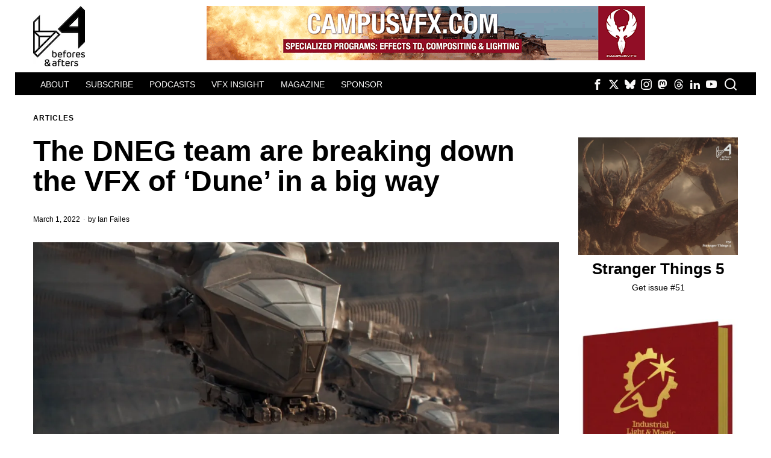

--- FILE ---
content_type: text/html; charset=UTF-8
request_url: https://beforesandafters.com/2022/03/01/the-dneg-team-are-breaking-down-the-vfx-of-dune-in-a-big-way/
body_size: 62353
content:
<!DOCTYPE html>
<html lang="en-US" class="no-js">
<head>
	<meta charset="UTF-8">
	<meta name="viewport" content="width=device-width, initial-scale=1.0">
	<link rel="profile" href="http://gmpg.org/xfn/11">
    
	<!--[if lt IE 9]>
	<script src="https://beforesandafters.com/wp-content/themes/fox/js/html5.js"></script>
	<![endif]-->
    
    <script>
    document.addEventListener('DOMContentLoaded',function(){
        var fox56_async_css = document.querySelectorAll('link[media="fox56_async"],style[media="fox56_async"]')
        if ( ! fox56_async_css ) {
            return;
        }
        for( var link of fox56_async_css ) {
            link.setAttribute('media','all')
        }
    });
</script>
<meta name='robots' content='index, follow, max-image-preview:large, max-snippet:-1, max-video-preview:-1' />
<!-- Jetpack Site Verification Tags -->
<meta name="google-site-verification" content="P2kQwk9rkrt1yZ1KVkOcp4IHUUOJ1DUp1Zz7NQ_WkEg" />
<script>window._wca = window._wca || [];</script>

	<!-- This site is optimized with the Yoast SEO plugin v26.8 - https://yoast.com/product/yoast-seo-wordpress/ -->
	<title>The DNEG team are breaking down the VFX of &#039;Dune&#039; in a big way - befores &amp; afters</title>
	<meta name="description" content="A free event that explores the biggest effects in the film." />
	<link rel="canonical" href="https://beforesandafters.com/2022/03/01/the-dneg-team-are-breaking-down-the-vfx-of-dune-in-a-big-way/" />
	<meta property="og:locale" content="en_US" />
	<meta property="og:type" content="article" />
	<meta property="og:title" content="The DNEG team are breaking down the VFX of &#039;Dune&#039; in a big way - befores &amp; afters" />
	<meta property="og:description" content="A free event that explores the biggest effects in the film." />
	<meta property="og:url" content="https://beforesandafters.com/2022/03/01/the-dneg-team-are-breaking-down-the-vfx-of-dune-in-a-big-way/" />
	<meta property="og:site_name" content="befores &amp; afters" />
	<meta property="article:publisher" content="https://www.facebook.com/beforesmag" />
	<meta property="article:published_time" content="2022-02-28T21:55:44+00:00" />
	<meta property="article:modified_time" content="2022-02-28T21:57:25+00:00" />
	<meta property="og:image" content="https://beforesandafters.com/wp-content/uploads/2022/03/e_030_aaa_0030_still_1275_v101_PR-DU-FP-185.jpeg" />
	<meta property="og:image:width" content="1200" />
	<meta property="og:image:height" content="502" />
	<meta property="og:image:type" content="image/jpeg" />
	<meta name="author" content="Ian Failes" />
	<meta name="twitter:card" content="summary_large_image" />
	<meta name="twitter:creator" content="@beforesmag" />
	<meta name="twitter:site" content="@beforesmag" />
	<meta name="twitter:label1" content="Written by" />
	<meta name="twitter:data1" content="Ian Failes" />
	<meta name="twitter:label2" content="Est. reading time" />
	<meta name="twitter:data2" content="1 minute" />
	<script type="application/ld+json" class="yoast-schema-graph">{"@context":"https://schema.org","@graph":[{"@type":"Article","@id":"https://beforesandafters.com/2022/03/01/the-dneg-team-are-breaking-down-the-vfx-of-dune-in-a-big-way/#article","isPartOf":{"@id":"https://beforesandafters.com/2022/03/01/the-dneg-team-are-breaking-down-the-vfx-of-dune-in-a-big-way/"},"author":{"name":"Ian Failes","@id":"https://beforesandafters.com/#/schema/person/a05bbb1beae784a05c2b92006d5f966d"},"headline":"The DNEG team are breaking down the VFX of &#8216;Dune&#8217; in a big way","datePublished":"2022-02-28T21:55:44+00:00","dateModified":"2022-02-28T21:57:25+00:00","mainEntityOfPage":{"@id":"https://beforesandafters.com/2022/03/01/the-dneg-team-are-breaking-down-the-vfx-of-dune-in-a-big-way/"},"wordCount":128,"commentCount":0,"publisher":{"@id":"https://beforesandafters.com/#organization"},"image":{"@id":"https://beforesandafters.com/2022/03/01/the-dneg-team-are-breaking-down-the-vfx-of-dune-in-a-big-way/#primaryimage"},"thumbnailUrl":"https://i0.wp.com/beforesandafters.com/wp-content/uploads/2022/03/e_030_aaa_0030_still_1275_v101_PR-DU-FP-185.jpeg?fit=1200%2C502&ssl=1","keywords":["DNEG","Dune"],"articleSection":["Articles"],"inLanguage":"en-US","potentialAction":[{"@type":"CommentAction","name":"Comment","target":["https://beforesandafters.com/2022/03/01/the-dneg-team-are-breaking-down-the-vfx-of-dune-in-a-big-way/#respond"]}]},{"@type":"WebPage","@id":"https://beforesandafters.com/2022/03/01/the-dneg-team-are-breaking-down-the-vfx-of-dune-in-a-big-way/","url":"https://beforesandafters.com/2022/03/01/the-dneg-team-are-breaking-down-the-vfx-of-dune-in-a-big-way/","name":"The DNEG team are breaking down the VFX of 'Dune' in a big way - befores &amp; afters","isPartOf":{"@id":"https://beforesandafters.com/#website"},"primaryImageOfPage":{"@id":"https://beforesandafters.com/2022/03/01/the-dneg-team-are-breaking-down-the-vfx-of-dune-in-a-big-way/#primaryimage"},"image":{"@id":"https://beforesandafters.com/2022/03/01/the-dneg-team-are-breaking-down-the-vfx-of-dune-in-a-big-way/#primaryimage"},"thumbnailUrl":"https://i0.wp.com/beforesandafters.com/wp-content/uploads/2022/03/e_030_aaa_0030_still_1275_v101_PR-DU-FP-185.jpeg?fit=1200%2C502&ssl=1","datePublished":"2022-02-28T21:55:44+00:00","dateModified":"2022-02-28T21:57:25+00:00","description":"A free event that explores the biggest effects in the film.","breadcrumb":{"@id":"https://beforesandafters.com/2022/03/01/the-dneg-team-are-breaking-down-the-vfx-of-dune-in-a-big-way/#breadcrumb"},"inLanguage":"en-US","potentialAction":[{"@type":"ReadAction","target":["https://beforesandafters.com/2022/03/01/the-dneg-team-are-breaking-down-the-vfx-of-dune-in-a-big-way/"]}]},{"@type":"ImageObject","inLanguage":"en-US","@id":"https://beforesandafters.com/2022/03/01/the-dneg-team-are-breaking-down-the-vfx-of-dune-in-a-big-way/#primaryimage","url":"https://i0.wp.com/beforesandafters.com/wp-content/uploads/2022/03/e_030_aaa_0030_still_1275_v101_PR-DU-FP-185.jpeg?fit=1200%2C502&ssl=1","contentUrl":"https://i0.wp.com/beforesandafters.com/wp-content/uploads/2022/03/e_030_aaa_0030_still_1275_v101_PR-DU-FP-185.jpeg?fit=1200%2C502&ssl=1","width":1200,"height":502},{"@type":"BreadcrumbList","@id":"https://beforesandafters.com/2022/03/01/the-dneg-team-are-breaking-down-the-vfx-of-dune-in-a-big-way/#breadcrumb","itemListElement":[{"@type":"ListItem","position":1,"name":"Home","item":"https://beforesandafters.com/"},{"@type":"ListItem","position":2,"name":"The DNEG team are breaking down the VFX of &#8216;Dune&#8217; in a big way"}]},{"@type":"WebSite","@id":"https://beforesandafters.com/#website","url":"https://beforesandafters.com/","name":"befores & afters","description":"visual effects magazine","publisher":{"@id":"https://beforesandafters.com/#organization"},"potentialAction":[{"@type":"SearchAction","target":{"@type":"EntryPoint","urlTemplate":"https://beforesandafters.com/?s={search_term_string}"},"query-input":{"@type":"PropertyValueSpecification","valueRequired":true,"valueName":"search_term_string"}}],"inLanguage":"en-US"},{"@type":"Organization","@id":"https://beforesandafters.com/#organization","name":"befores & afters","url":"https://beforesandafters.com/","logo":{"@type":"ImageObject","inLanguage":"en-US","@id":"https://beforesandafters.com/#/schema/logo/image/","url":"https://beforesandafters.com/wp-content/uploads/2019/03/beforesafters_logo_512.jpg","contentUrl":"https://beforesandafters.com/wp-content/uploads/2019/03/beforesafters_logo_512.jpg","width":512,"height":512,"caption":"befores & afters"},"image":{"@id":"https://beforesandafters.com/#/schema/logo/image/"},"sameAs":["https://www.facebook.com/beforesmag","https://x.com/beforesmag","http://instagram.com/beforesmag/"]},{"@type":"Person","@id":"https://beforesandafters.com/#/schema/person/a05bbb1beae784a05c2b92006d5f966d","name":"Ian Failes","url":"https://beforesandafters.com/author/beforesandafters/"}]}</script>
	<!-- / Yoast SEO plugin. -->


<link rel='dns-prefetch' href='//stats.wp.com' />
<link rel='dns-prefetch' href='//jetpack.wordpress.com' />
<link rel='dns-prefetch' href='//s0.wp.com' />
<link rel='dns-prefetch' href='//public-api.wordpress.com' />
<link rel='dns-prefetch' href='//0.gravatar.com' />
<link rel='dns-prefetch' href='//1.gravatar.com' />
<link rel='dns-prefetch' href='//2.gravatar.com' />
<link rel='dns-prefetch' href='//widgets.wp.com' />
<link rel='preconnect' href='//i0.wp.com' />
<link rel='preconnect' href='//c0.wp.com' />
<link rel="alternate" type="application/rss+xml" title="befores &amp; afters &raquo; Feed" href="https://beforesandafters.com/feed/" />
<link rel="alternate" type="application/rss+xml" title="befores &amp; afters &raquo; Comments Feed" href="https://beforesandafters.com/comments/feed/" />
<link rel="alternate" type="application/rss+xml" title="befores &amp; afters &raquo; The DNEG team are breaking down the VFX of &#8216;Dune&#8217; in a big way Comments Feed" href="https://beforesandafters.com/2022/03/01/the-dneg-team-are-breaking-down-the-vfx-of-dune-in-a-big-way/feed/" />
<link rel="alternate" title="oEmbed (JSON)" type="application/json+oembed" href="https://beforesandafters.com/wp-json/oembed/1.0/embed?url=https%3A%2F%2Fbeforesandafters.com%2F2022%2F03%2F01%2Fthe-dneg-team-are-breaking-down-the-vfx-of-dune-in-a-big-way%2F" />
<link rel="alternate" title="oEmbed (XML)" type="text/xml+oembed" href="https://beforesandafters.com/wp-json/oembed/1.0/embed?url=https%3A%2F%2Fbeforesandafters.com%2F2022%2F03%2F01%2Fthe-dneg-team-are-breaking-down-the-vfx-of-dune-in-a-big-way%2F&#038;format=xml" />
<!-- beforesandafters.com is managing ads with Advanced Ads 2.0.16 – https://wpadvancedads.com/ --><script id="befor-ready">
			window.advanced_ads_ready=function(e,a){a=a||"complete";var d=function(e){return"interactive"===a?"loading"!==e:"complete"===e};d(document.readyState)?e():document.addEventListener("readystatechange",(function(a){d(a.target.readyState)&&e()}),{once:"interactive"===a})},window.advanced_ads_ready_queue=window.advanced_ads_ready_queue||[];		</script>
		<style id='wp-img-auto-sizes-contain-inline-css'>
img:is([sizes=auto i],[sizes^="auto," i]){contain-intrinsic-size:3000px 1500px}
/*# sourceURL=wp-img-auto-sizes-contain-inline-css */
</style>
<style id='wp-emoji-styles-inline-css'>

	img.wp-smiley, img.emoji {
		display: inline !important;
		border: none !important;
		box-shadow: none !important;
		height: 1em !important;
		width: 1em !important;
		margin: 0 0.07em !important;
		vertical-align: -0.1em !important;
		background: none !important;
		padding: 0 !important;
	}
/*# sourceURL=wp-emoji-styles-inline-css */
</style>
<style id='wp-block-library-inline-css'>
:root{--wp-block-synced-color:#7a00df;--wp-block-synced-color--rgb:122,0,223;--wp-bound-block-color:var(--wp-block-synced-color);--wp-editor-canvas-background:#ddd;--wp-admin-theme-color:#007cba;--wp-admin-theme-color--rgb:0,124,186;--wp-admin-theme-color-darker-10:#006ba1;--wp-admin-theme-color-darker-10--rgb:0,107,160.5;--wp-admin-theme-color-darker-20:#005a87;--wp-admin-theme-color-darker-20--rgb:0,90,135;--wp-admin-border-width-focus:2px}@media (min-resolution:192dpi){:root{--wp-admin-border-width-focus:1.5px}}.wp-element-button{cursor:pointer}:root .has-very-light-gray-background-color{background-color:#eee}:root .has-very-dark-gray-background-color{background-color:#313131}:root .has-very-light-gray-color{color:#eee}:root .has-very-dark-gray-color{color:#313131}:root .has-vivid-green-cyan-to-vivid-cyan-blue-gradient-background{background:linear-gradient(135deg,#00d084,#0693e3)}:root .has-purple-crush-gradient-background{background:linear-gradient(135deg,#34e2e4,#4721fb 50%,#ab1dfe)}:root .has-hazy-dawn-gradient-background{background:linear-gradient(135deg,#faaca8,#dad0ec)}:root .has-subdued-olive-gradient-background{background:linear-gradient(135deg,#fafae1,#67a671)}:root .has-atomic-cream-gradient-background{background:linear-gradient(135deg,#fdd79a,#004a59)}:root .has-nightshade-gradient-background{background:linear-gradient(135deg,#330968,#31cdcf)}:root .has-midnight-gradient-background{background:linear-gradient(135deg,#020381,#2874fc)}:root{--wp--preset--font-size--normal:16px;--wp--preset--font-size--huge:42px}.has-regular-font-size{font-size:1em}.has-larger-font-size{font-size:2.625em}.has-normal-font-size{font-size:var(--wp--preset--font-size--normal)}.has-huge-font-size{font-size:var(--wp--preset--font-size--huge)}.has-text-align-center{text-align:center}.has-text-align-left{text-align:left}.has-text-align-right{text-align:right}.has-fit-text{white-space:nowrap!important}#end-resizable-editor-section{display:none}.aligncenter{clear:both}.items-justified-left{justify-content:flex-start}.items-justified-center{justify-content:center}.items-justified-right{justify-content:flex-end}.items-justified-space-between{justify-content:space-between}.screen-reader-text{border:0;clip-path:inset(50%);height:1px;margin:-1px;overflow:hidden;padding:0;position:absolute;width:1px;word-wrap:normal!important}.screen-reader-text:focus{background-color:#ddd;clip-path:none;color:#444;display:block;font-size:1em;height:auto;left:5px;line-height:normal;padding:15px 23px 14px;text-decoration:none;top:5px;width:auto;z-index:100000}html :where(.has-border-color){border-style:solid}html :where([style*=border-top-color]){border-top-style:solid}html :where([style*=border-right-color]){border-right-style:solid}html :where([style*=border-bottom-color]){border-bottom-style:solid}html :where([style*=border-left-color]){border-left-style:solid}html :where([style*=border-width]){border-style:solid}html :where([style*=border-top-width]){border-top-style:solid}html :where([style*=border-right-width]){border-right-style:solid}html :where([style*=border-bottom-width]){border-bottom-style:solid}html :where([style*=border-left-width]){border-left-style:solid}html :where(img[class*=wp-image-]){height:auto;max-width:100%}:where(figure){margin:0 0 1em}html :where(.is-position-sticky){--wp-admin--admin-bar--position-offset:var(--wp-admin--admin-bar--height,0px)}@media screen and (max-width:600px){html :where(.is-position-sticky){--wp-admin--admin-bar--position-offset:0px}}
.has-text-align-justify{text-align:justify;}

/*# sourceURL=wp-block-library-inline-css */
</style><link rel='stylesheet' id='wp-block-heading-css' href='https://c0.wp.com/c/6.9/wp-includes/blocks/heading/style.min.css' media='all' />
<link rel='stylesheet' id='wp-block-group-css' href='https://c0.wp.com/c/6.9/wp-includes/blocks/group/style.min.css' media='all' />
<link rel='stylesheet' id='wp-block-paragraph-css' href='https://c0.wp.com/c/6.9/wp-includes/blocks/paragraph/style.min.css' media='all' />
<style id='global-styles-inline-css'>
:root{--wp--preset--aspect-ratio--square: 1;--wp--preset--aspect-ratio--4-3: 4/3;--wp--preset--aspect-ratio--3-4: 3/4;--wp--preset--aspect-ratio--3-2: 3/2;--wp--preset--aspect-ratio--2-3: 2/3;--wp--preset--aspect-ratio--16-9: 16/9;--wp--preset--aspect-ratio--9-16: 9/16;--wp--preset--color--black: #000000;--wp--preset--color--cyan-bluish-gray: #abb8c3;--wp--preset--color--white: #ffffff;--wp--preset--color--pale-pink: #f78da7;--wp--preset--color--vivid-red: #cf2e2e;--wp--preset--color--luminous-vivid-orange: #ff6900;--wp--preset--color--luminous-vivid-amber: #fcb900;--wp--preset--color--light-green-cyan: #7bdcb5;--wp--preset--color--vivid-green-cyan: #00d084;--wp--preset--color--pale-cyan-blue: #8ed1fc;--wp--preset--color--vivid-cyan-blue: #0693e3;--wp--preset--color--vivid-purple: #9b51e0;--wp--preset--gradient--vivid-cyan-blue-to-vivid-purple: linear-gradient(135deg,rgb(6,147,227) 0%,rgb(155,81,224) 100%);--wp--preset--gradient--light-green-cyan-to-vivid-green-cyan: linear-gradient(135deg,rgb(122,220,180) 0%,rgb(0,208,130) 100%);--wp--preset--gradient--luminous-vivid-amber-to-luminous-vivid-orange: linear-gradient(135deg,rgb(252,185,0) 0%,rgb(255,105,0) 100%);--wp--preset--gradient--luminous-vivid-orange-to-vivid-red: linear-gradient(135deg,rgb(255,105,0) 0%,rgb(207,46,46) 100%);--wp--preset--gradient--very-light-gray-to-cyan-bluish-gray: linear-gradient(135deg,rgb(238,238,238) 0%,rgb(169,184,195) 100%);--wp--preset--gradient--cool-to-warm-spectrum: linear-gradient(135deg,rgb(74,234,220) 0%,rgb(151,120,209) 20%,rgb(207,42,186) 40%,rgb(238,44,130) 60%,rgb(251,105,98) 80%,rgb(254,248,76) 100%);--wp--preset--gradient--blush-light-purple: linear-gradient(135deg,rgb(255,206,236) 0%,rgb(152,150,240) 100%);--wp--preset--gradient--blush-bordeaux: linear-gradient(135deg,rgb(254,205,165) 0%,rgb(254,45,45) 50%,rgb(107,0,62) 100%);--wp--preset--gradient--luminous-dusk: linear-gradient(135deg,rgb(255,203,112) 0%,rgb(199,81,192) 50%,rgb(65,88,208) 100%);--wp--preset--gradient--pale-ocean: linear-gradient(135deg,rgb(255,245,203) 0%,rgb(182,227,212) 50%,rgb(51,167,181) 100%);--wp--preset--gradient--electric-grass: linear-gradient(135deg,rgb(202,248,128) 0%,rgb(113,206,126) 100%);--wp--preset--gradient--midnight: linear-gradient(135deg,rgb(2,3,129) 0%,rgb(40,116,252) 100%);--wp--preset--font-size--small: 13px;--wp--preset--font-size--medium: 20px;--wp--preset--font-size--large: 36px;--wp--preset--font-size--x-large: 42px;--wp--preset--font-family--albert-sans: 'Albert Sans', sans-serif;--wp--preset--font-family--alegreya: Alegreya, serif;--wp--preset--font-family--arvo: Arvo, serif;--wp--preset--font-family--bodoni-moda: 'Bodoni Moda', serif;--wp--preset--font-family--bricolage-grotesque: 'Bricolage Grotesque', sans-serif;--wp--preset--font-family--cabin: Cabin, sans-serif;--wp--preset--font-family--chivo: Chivo, sans-serif;--wp--preset--font-family--commissioner: Commissioner, sans-serif;--wp--preset--font-family--cormorant: Cormorant, serif;--wp--preset--font-family--courier-prime: 'Courier Prime', monospace;--wp--preset--font-family--crimson-pro: 'Crimson Pro', serif;--wp--preset--font-family--dm-mono: 'DM Mono', monospace;--wp--preset--font-family--dm-sans: 'DM Sans', sans-serif;--wp--preset--font-family--dm-serif-display: 'DM Serif Display', serif;--wp--preset--font-family--domine: Domine, serif;--wp--preset--font-family--eb-garamond: 'EB Garamond', serif;--wp--preset--font-family--epilogue: Epilogue, sans-serif;--wp--preset--font-family--fahkwang: Fahkwang, sans-serif;--wp--preset--font-family--figtree: Figtree, sans-serif;--wp--preset--font-family--fira-sans: 'Fira Sans', sans-serif;--wp--preset--font-family--fjalla-one: 'Fjalla One', sans-serif;--wp--preset--font-family--fraunces: Fraunces, serif;--wp--preset--font-family--gabarito: Gabarito, system-ui;--wp--preset--font-family--ibm-plex-mono: 'IBM Plex Mono', monospace;--wp--preset--font-family--ibm-plex-sans: 'IBM Plex Sans', sans-serif;--wp--preset--font-family--ibarra-real-nova: 'Ibarra Real Nova', serif;--wp--preset--font-family--instrument-serif: 'Instrument Serif', serif;--wp--preset--font-family--inter: Inter, sans-serif;--wp--preset--font-family--josefin-sans: 'Josefin Sans', sans-serif;--wp--preset--font-family--jost: Jost, sans-serif;--wp--preset--font-family--libre-baskerville: 'Libre Baskerville', serif;--wp--preset--font-family--libre-franklin: 'Libre Franklin', sans-serif;--wp--preset--font-family--literata: Literata, serif;--wp--preset--font-family--lora: Lora, serif;--wp--preset--font-family--merriweather: Merriweather, serif;--wp--preset--font-family--montserrat: Montserrat, sans-serif;--wp--preset--font-family--newsreader: Newsreader, serif;--wp--preset--font-family--noto-sans-mono: 'Noto Sans Mono', sans-serif;--wp--preset--font-family--nunito: Nunito, sans-serif;--wp--preset--font-family--open-sans: 'Open Sans', sans-serif;--wp--preset--font-family--overpass: Overpass, sans-serif;--wp--preset--font-family--pt-serif: 'PT Serif', serif;--wp--preset--font-family--petrona: Petrona, serif;--wp--preset--font-family--piazzolla: Piazzolla, serif;--wp--preset--font-family--playfair-display: 'Playfair Display', serif;--wp--preset--font-family--plus-jakarta-sans: 'Plus Jakarta Sans', sans-serif;--wp--preset--font-family--poppins: Poppins, sans-serif;--wp--preset--font-family--raleway: Raleway, sans-serif;--wp--preset--font-family--roboto: Roboto, sans-serif;--wp--preset--font-family--roboto-slab: 'Roboto Slab', serif;--wp--preset--font-family--rubik: Rubik, sans-serif;--wp--preset--font-family--rufina: Rufina, serif;--wp--preset--font-family--sora: Sora, sans-serif;--wp--preset--font-family--source-sans-3: 'Source Sans 3', sans-serif;--wp--preset--font-family--source-serif-4: 'Source Serif 4', serif;--wp--preset--font-family--space-mono: 'Space Mono', monospace;--wp--preset--font-family--syne: Syne, sans-serif;--wp--preset--font-family--texturina: Texturina, serif;--wp--preset--font-family--urbanist: Urbanist, sans-serif;--wp--preset--font-family--work-sans: 'Work Sans', sans-serif;--wp--preset--spacing--20: 0.44rem;--wp--preset--spacing--30: 0.67rem;--wp--preset--spacing--40: 1rem;--wp--preset--spacing--50: 1.5rem;--wp--preset--spacing--60: 2.25rem;--wp--preset--spacing--70: 3.38rem;--wp--preset--spacing--80: 5.06rem;--wp--preset--shadow--natural: 6px 6px 9px rgba(0, 0, 0, 0.2);--wp--preset--shadow--deep: 12px 12px 50px rgba(0, 0, 0, 0.4);--wp--preset--shadow--sharp: 6px 6px 0px rgba(0, 0, 0, 0.2);--wp--preset--shadow--outlined: 6px 6px 0px -3px rgb(255, 255, 255), 6px 6px rgb(0, 0, 0);--wp--preset--shadow--crisp: 6px 6px 0px rgb(0, 0, 0);}:where(.is-layout-flex){gap: 0.5em;}:where(.is-layout-grid){gap: 0.5em;}body .is-layout-flex{display: flex;}.is-layout-flex{flex-wrap: wrap;align-items: center;}.is-layout-flex > :is(*, div){margin: 0;}body .is-layout-grid{display: grid;}.is-layout-grid > :is(*, div){margin: 0;}:where(.wp-block-columns.is-layout-flex){gap: 2em;}:where(.wp-block-columns.is-layout-grid){gap: 2em;}:where(.wp-block-post-template.is-layout-flex){gap: 1.25em;}:where(.wp-block-post-template.is-layout-grid){gap: 1.25em;}.has-black-color{color: var(--wp--preset--color--black) !important;}.has-cyan-bluish-gray-color{color: var(--wp--preset--color--cyan-bluish-gray) !important;}.has-white-color{color: var(--wp--preset--color--white) !important;}.has-pale-pink-color{color: var(--wp--preset--color--pale-pink) !important;}.has-vivid-red-color{color: var(--wp--preset--color--vivid-red) !important;}.has-luminous-vivid-orange-color{color: var(--wp--preset--color--luminous-vivid-orange) !important;}.has-luminous-vivid-amber-color{color: var(--wp--preset--color--luminous-vivid-amber) !important;}.has-light-green-cyan-color{color: var(--wp--preset--color--light-green-cyan) !important;}.has-vivid-green-cyan-color{color: var(--wp--preset--color--vivid-green-cyan) !important;}.has-pale-cyan-blue-color{color: var(--wp--preset--color--pale-cyan-blue) !important;}.has-vivid-cyan-blue-color{color: var(--wp--preset--color--vivid-cyan-blue) !important;}.has-vivid-purple-color{color: var(--wp--preset--color--vivid-purple) !important;}.has-black-background-color{background-color: var(--wp--preset--color--black) !important;}.has-cyan-bluish-gray-background-color{background-color: var(--wp--preset--color--cyan-bluish-gray) !important;}.has-white-background-color{background-color: var(--wp--preset--color--white) !important;}.has-pale-pink-background-color{background-color: var(--wp--preset--color--pale-pink) !important;}.has-vivid-red-background-color{background-color: var(--wp--preset--color--vivid-red) !important;}.has-luminous-vivid-orange-background-color{background-color: var(--wp--preset--color--luminous-vivid-orange) !important;}.has-luminous-vivid-amber-background-color{background-color: var(--wp--preset--color--luminous-vivid-amber) !important;}.has-light-green-cyan-background-color{background-color: var(--wp--preset--color--light-green-cyan) !important;}.has-vivid-green-cyan-background-color{background-color: var(--wp--preset--color--vivid-green-cyan) !important;}.has-pale-cyan-blue-background-color{background-color: var(--wp--preset--color--pale-cyan-blue) !important;}.has-vivid-cyan-blue-background-color{background-color: var(--wp--preset--color--vivid-cyan-blue) !important;}.has-vivid-purple-background-color{background-color: var(--wp--preset--color--vivid-purple) !important;}.has-black-border-color{border-color: var(--wp--preset--color--black) !important;}.has-cyan-bluish-gray-border-color{border-color: var(--wp--preset--color--cyan-bluish-gray) !important;}.has-white-border-color{border-color: var(--wp--preset--color--white) !important;}.has-pale-pink-border-color{border-color: var(--wp--preset--color--pale-pink) !important;}.has-vivid-red-border-color{border-color: var(--wp--preset--color--vivid-red) !important;}.has-luminous-vivid-orange-border-color{border-color: var(--wp--preset--color--luminous-vivid-orange) !important;}.has-luminous-vivid-amber-border-color{border-color: var(--wp--preset--color--luminous-vivid-amber) !important;}.has-light-green-cyan-border-color{border-color: var(--wp--preset--color--light-green-cyan) !important;}.has-vivid-green-cyan-border-color{border-color: var(--wp--preset--color--vivid-green-cyan) !important;}.has-pale-cyan-blue-border-color{border-color: var(--wp--preset--color--pale-cyan-blue) !important;}.has-vivid-cyan-blue-border-color{border-color: var(--wp--preset--color--vivid-cyan-blue) !important;}.has-vivid-purple-border-color{border-color: var(--wp--preset--color--vivid-purple) !important;}.has-vivid-cyan-blue-to-vivid-purple-gradient-background{background: var(--wp--preset--gradient--vivid-cyan-blue-to-vivid-purple) !important;}.has-light-green-cyan-to-vivid-green-cyan-gradient-background{background: var(--wp--preset--gradient--light-green-cyan-to-vivid-green-cyan) !important;}.has-luminous-vivid-amber-to-luminous-vivid-orange-gradient-background{background: var(--wp--preset--gradient--luminous-vivid-amber-to-luminous-vivid-orange) !important;}.has-luminous-vivid-orange-to-vivid-red-gradient-background{background: var(--wp--preset--gradient--luminous-vivid-orange-to-vivid-red) !important;}.has-very-light-gray-to-cyan-bluish-gray-gradient-background{background: var(--wp--preset--gradient--very-light-gray-to-cyan-bluish-gray) !important;}.has-cool-to-warm-spectrum-gradient-background{background: var(--wp--preset--gradient--cool-to-warm-spectrum) !important;}.has-blush-light-purple-gradient-background{background: var(--wp--preset--gradient--blush-light-purple) !important;}.has-blush-bordeaux-gradient-background{background: var(--wp--preset--gradient--blush-bordeaux) !important;}.has-luminous-dusk-gradient-background{background: var(--wp--preset--gradient--luminous-dusk) !important;}.has-pale-ocean-gradient-background{background: var(--wp--preset--gradient--pale-ocean) !important;}.has-electric-grass-gradient-background{background: var(--wp--preset--gradient--electric-grass) !important;}.has-midnight-gradient-background{background: var(--wp--preset--gradient--midnight) !important;}.has-small-font-size{font-size: var(--wp--preset--font-size--small) !important;}.has-medium-font-size{font-size: var(--wp--preset--font-size--medium) !important;}.has-large-font-size{font-size: var(--wp--preset--font-size--large) !important;}.has-x-large-font-size{font-size: var(--wp--preset--font-size--x-large) !important;}.has-albert-sans-font-family{font-family: var(--wp--preset--font-family--albert-sans) !important;}.has-alegreya-font-family{font-family: var(--wp--preset--font-family--alegreya) !important;}.has-arvo-font-family{font-family: var(--wp--preset--font-family--arvo) !important;}.has-bodoni-moda-font-family{font-family: var(--wp--preset--font-family--bodoni-moda) !important;}.has-bricolage-grotesque-font-family{font-family: var(--wp--preset--font-family--bricolage-grotesque) !important;}.has-cabin-font-family{font-family: var(--wp--preset--font-family--cabin) !important;}.has-chivo-font-family{font-family: var(--wp--preset--font-family--chivo) !important;}.has-commissioner-font-family{font-family: var(--wp--preset--font-family--commissioner) !important;}.has-cormorant-font-family{font-family: var(--wp--preset--font-family--cormorant) !important;}.has-courier-prime-font-family{font-family: var(--wp--preset--font-family--courier-prime) !important;}.has-crimson-pro-font-family{font-family: var(--wp--preset--font-family--crimson-pro) !important;}.has-dm-mono-font-family{font-family: var(--wp--preset--font-family--dm-mono) !important;}.has-dm-sans-font-family{font-family: var(--wp--preset--font-family--dm-sans) !important;}.has-dm-serif-display-font-family{font-family: var(--wp--preset--font-family--dm-serif-display) !important;}.has-domine-font-family{font-family: var(--wp--preset--font-family--domine) !important;}.has-eb-garamond-font-family{font-family: var(--wp--preset--font-family--eb-garamond) !important;}.has-epilogue-font-family{font-family: var(--wp--preset--font-family--epilogue) !important;}.has-fahkwang-font-family{font-family: var(--wp--preset--font-family--fahkwang) !important;}.has-figtree-font-family{font-family: var(--wp--preset--font-family--figtree) !important;}.has-fira-sans-font-family{font-family: var(--wp--preset--font-family--fira-sans) !important;}.has-fjalla-one-font-family{font-family: var(--wp--preset--font-family--fjalla-one) !important;}.has-fraunces-font-family{font-family: var(--wp--preset--font-family--fraunces) !important;}.has-gabarito-font-family{font-family: var(--wp--preset--font-family--gabarito) !important;}.has-ibm-plex-mono-font-family{font-family: var(--wp--preset--font-family--ibm-plex-mono) !important;}.has-ibm-plex-sans-font-family{font-family: var(--wp--preset--font-family--ibm-plex-sans) !important;}.has-ibarra-real-nova-font-family{font-family: var(--wp--preset--font-family--ibarra-real-nova) !important;}.has-instrument-serif-font-family{font-family: var(--wp--preset--font-family--instrument-serif) !important;}.has-inter-font-family{font-family: var(--wp--preset--font-family--inter) !important;}.has-josefin-sans-font-family{font-family: var(--wp--preset--font-family--josefin-sans) !important;}.has-jost-font-family{font-family: var(--wp--preset--font-family--jost) !important;}.has-libre-baskerville-font-family{font-family: var(--wp--preset--font-family--libre-baskerville) !important;}.has-libre-franklin-font-family{font-family: var(--wp--preset--font-family--libre-franklin) !important;}.has-literata-font-family{font-family: var(--wp--preset--font-family--literata) !important;}.has-lora-font-family{font-family: var(--wp--preset--font-family--lora) !important;}.has-merriweather-font-family{font-family: var(--wp--preset--font-family--merriweather) !important;}.has-montserrat-font-family{font-family: var(--wp--preset--font-family--montserrat) !important;}.has-newsreader-font-family{font-family: var(--wp--preset--font-family--newsreader) !important;}.has-noto-sans-mono-font-family{font-family: var(--wp--preset--font-family--noto-sans-mono) !important;}.has-nunito-font-family{font-family: var(--wp--preset--font-family--nunito) !important;}.has-open-sans-font-family{font-family: var(--wp--preset--font-family--open-sans) !important;}.has-overpass-font-family{font-family: var(--wp--preset--font-family--overpass) !important;}.has-pt-serif-font-family{font-family: var(--wp--preset--font-family--pt-serif) !important;}.has-petrona-font-family{font-family: var(--wp--preset--font-family--petrona) !important;}.has-piazzolla-font-family{font-family: var(--wp--preset--font-family--piazzolla) !important;}.has-playfair-display-font-family{font-family: var(--wp--preset--font-family--playfair-display) !important;}.has-plus-jakarta-sans-font-family{font-family: var(--wp--preset--font-family--plus-jakarta-sans) !important;}.has-poppins-font-family{font-family: var(--wp--preset--font-family--poppins) !important;}.has-raleway-font-family{font-family: var(--wp--preset--font-family--raleway) !important;}.has-roboto-font-family{font-family: var(--wp--preset--font-family--roboto) !important;}.has-roboto-slab-font-family{font-family: var(--wp--preset--font-family--roboto-slab) !important;}.has-rubik-font-family{font-family: var(--wp--preset--font-family--rubik) !important;}.has-rufina-font-family{font-family: var(--wp--preset--font-family--rufina) !important;}.has-sora-font-family{font-family: var(--wp--preset--font-family--sora) !important;}.has-source-sans-3-font-family{font-family: var(--wp--preset--font-family--source-sans-3) !important;}.has-source-serif-4-font-family{font-family: var(--wp--preset--font-family--source-serif-4) !important;}.has-space-mono-font-family{font-family: var(--wp--preset--font-family--space-mono) !important;}.has-syne-font-family{font-family: var(--wp--preset--font-family--syne) !important;}.has-texturina-font-family{font-family: var(--wp--preset--font-family--texturina) !important;}.has-urbanist-font-family{font-family: var(--wp--preset--font-family--urbanist) !important;}.has-work-sans-font-family{font-family: var(--wp--preset--font-family--work-sans) !important;}
/*# sourceURL=global-styles-inline-css */
</style>

<style id='classic-theme-styles-inline-css'>
/*! This file is auto-generated */
.wp-block-button__link{color:#fff;background-color:#32373c;border-radius:9999px;box-shadow:none;text-decoration:none;padding:calc(.667em + 2px) calc(1.333em + 2px);font-size:1.125em}.wp-block-file__button{background:#32373c;color:#fff;text-decoration:none}
/*# sourceURL=/wp-includes/css/classic-themes.min.css */
</style>
<link rel='stylesheet' id='wp-components-css' href='https://c0.wp.com/c/6.9/wp-includes/css/dist/components/style.min.css' media='all' />
<link rel='stylesheet' id='wp-preferences-css' href='https://c0.wp.com/c/6.9/wp-includes/css/dist/preferences/style.min.css' media='all' />
<link rel='stylesheet' id='wp-block-editor-css' href='https://c0.wp.com/c/6.9/wp-includes/css/dist/block-editor/style.min.css' media='all' />
<link rel='stylesheet' id='wp-reusable-blocks-css' href='https://c0.wp.com/c/6.9/wp-includes/css/dist/reusable-blocks/style.min.css' media='all' />
<link rel='stylesheet' id='wp-patterns-css' href='https://c0.wp.com/c/6.9/wp-includes/css/dist/patterns/style.min.css' media='all' />
<link rel='stylesheet' id='wp-editor-css' href='https://c0.wp.com/c/6.9/wp-includes/css/dist/editor/style.min.css' media='all' />
<link rel='stylesheet' id='drop_shadow_block-style-css-css' href='https://beforesandafters.com/wp-content/plugins/drop-shadow-boxes/block/blocks.style.build.css?ver=1.7.14' media='all' />
<link rel='stylesheet' id='wcz-frontend-css' href='https://beforesandafters.com/wp-content/plugins/woocustomizer/assets/css/frontend.css?ver=2.6.3' media='all' />
<link rel='stylesheet' id='mailerlite_forms.css-css' href='https://beforesandafters.com/wp-content/plugins/official-mailerlite-sign-up-forms/assets/css/mailerlite_forms.css?ver=1.7.18' media='all' />
<link rel='stylesheet' id='simple-banner-style-css' href='https://beforesandafters.com/wp-content/plugins/simple-banner/simple-banner.css?ver=3.2.1' media='all' />
<link rel='stylesheet' id='woocommerce-layout-css' href='https://c0.wp.com/p/woocommerce/10.4.3/assets/css/woocommerce-layout.css' media='all' />
<style id='woocommerce-layout-inline-css'>

	.infinite-scroll .woocommerce-pagination {
		display: none;
	}
/*# sourceURL=woocommerce-layout-inline-css */
</style>
<link rel='stylesheet' id='woocommerce-smallscreen-css' href='https://c0.wp.com/p/woocommerce/10.4.3/assets/css/woocommerce-smallscreen.css' media='only screen and (max-width: 768px)' />
<link rel='stylesheet' id='woocommerce-general-css' href='https://c0.wp.com/p/woocommerce/10.4.3/assets/css/woocommerce.css' media='all' />
<style id='woocommerce-inline-inline-css'>
.woocommerce form .form-row .required { visibility: visible; }
/*# sourceURL=woocommerce-inline-inline-css */
</style>
<link rel='stylesheet' id='wp-date-remover-css' href='https://beforesandafters.com/wp-content/plugins/wp-date-remover/public/css/wp-date-remover-public.css?ver=1.0.0' media='all' />
<link rel='stylesheet' id='mc4wp-form-themes-css' href='https://beforesandafters.com/wp-content/plugins/mailchimp-for-wp/assets/css/form-themes.css?ver=4.11.1' media='all' />
<link rel='stylesheet' id='fox-icon56-v68-loading-css' href='https://beforesandafters.com/wp-content/themes/fox/css56/icon56-v68-loading.css?ver=6.9.5' media='all' />
<link rel='stylesheet' id='fox-common-css' href='https://beforesandafters.com/wp-content/themes/fox/css56/common.css?ver=6.9.5' media='all' />
<link rel='stylesheet' id='fox-common-below-css' href='https://beforesandafters.com/wp-content/themes/fox/css56/common-below.css?ver=6.9.5' media='all' />
<link rel='stylesheet' id='fox-header-above-css' href='https://beforesandafters.com/wp-content/themes/fox/css56/header-above.css?ver=6.9.5' media='all' />
<link rel='stylesheet' id='fox-header-below-css' href='https://beforesandafters.com/wp-content/themes/fox/css56/header-below.css?ver=6.9.5' media='all' />
<link rel='stylesheet' id='fox-footer-css' href='https://beforesandafters.com/wp-content/themes/fox/css56/footer.css?ver=6.9.5' media='all' />
<link rel='stylesheet' id='fox-widgets-css' href='https://beforesandafters.com/wp-content/themes/fox/css56/widgets.css?ver=6.9.5' media='all' />
<link rel='stylesheet' id='fox-builder-common-css' href='https://beforesandafters.com/wp-content/themes/fox/css56/builder/common.css?ver=6.9.5' media='all' />
<link rel='stylesheet' id='fox-builder-grid-css' href='https://beforesandafters.com/wp-content/themes/fox/css56/builder/grid.css?ver=6.9.5' media='all' />
<link rel='stylesheet' id='fox-builder-list-css' href='https://beforesandafters.com/wp-content/themes/fox/css56/builder/list.css?ver=6.9.5' media='all' />
<link rel='stylesheet' id='fox-builder-masonry-css' href='https://beforesandafters.com/wp-content/themes/fox/css56/builder/masonry.css?ver=6.9.5' media='all' />
<link rel='stylesheet' id='fox-builder-carousel-css' href='https://beforesandafters.com/wp-content/themes/fox/css56/builder/carousel.css?ver=6.9.5' media='all' />
<link rel='stylesheet' id='fox-builder-group-css' href='https://beforesandafters.com/wp-content/themes/fox/css56/builder/group.css?ver=6.9.5' media='all' />
<link rel='stylesheet' id='fox-builder-others-css' href='https://beforesandafters.com/wp-content/themes/fox/css56/builder/others.css?ver=6.9.5' media='all' />
<link rel='stylesheet' id='fox-misc-css' href='https://beforesandafters.com/wp-content/themes/fox/css56/misc.css?ver=6.9.5' media='all' />
<link rel='stylesheet' id='fox-single-above-css' href='https://beforesandafters.com/wp-content/themes/fox/css56/single-above.css?ver=6.9.5' media='all' />
<link rel='stylesheet' id='fox-tooltipster-css' href='https://beforesandafters.com/wp-content/themes/fox/css56/tooltipster.css?ver=6.9.5' media='all' />
<link rel='stylesheet' id='fox-lightbox-css' href='https://beforesandafters.com/wp-content/themes/fox/css56/lightbox.css?ver=6.9.5' media='all' />
<link rel='stylesheet' id='fox-single-below-css' href='https://beforesandafters.com/wp-content/themes/fox/css56/single-below.css?ver=6.9.5' media='all' />
<style id='style56-inline-css'>
:root{--font-body:"Helvetica Neue", sans-serif;}:root{--font-heading:"Helvetica Neue", sans-serif;}:root{--font-nav:"Helvetica Neue", sans-serif;}
/*# sourceURL=style56-inline-css */
</style>
<link rel='stylesheet' id='subscription-modal-css-css' href='https://beforesandafters.com/wp-content/plugins/jetpack/modules/comments/subscription-modal-on-comment/subscription-modal.css?ver=15.5-a.5' media='all' />
<link rel='stylesheet' id='wp-calypso-bridge-masterbar-css' href='https://beforesandafters.com/wp-content/mu-plugins/wpcomsh/vendor/automattic/wc-calypso-bridge/store-on-wpcom/assets/css/masterbar.css?ver=2.11.4' media='all' />
<link rel='stylesheet' id='recent-posts-widget-with-thumbnails-public-style-css' href='https://beforesandafters.com/wp-content/plugins/recent-posts-widget-with-thumbnails/public.css?ver=7.1.1' media='all' />
<link rel='stylesheet' id='open-sans-css' href='https://fonts-api.wp.com/css?family=Open+Sans%3A300italic%2C400italic%2C600italic%2C300%2C400%2C600&#038;subset=latin%2Clatin-ext&#038;display=fallback&#038;ver=6.9' media='all' />
<link rel='stylesheet' id='jetpack_likes-css' href='https://beforesandafters.com/wp-content/plugins/jetpack/modules/likes/style.css?ver=15.5-a.5' media='all' />
<style id='wcz-customizer-custom-css-inline-css'>
body.woocommerce .woocommerce-breadcrumb{display:none !important;}body.woocommerce form.woocommerce-ordering{display:none !important;}body.woocommerce p.woocommerce-result-count{display:none !important;}body.wcz-btns.wcz-woocommerce ul.products li.product a.button,
					body.wcz-btns.wcz-woocommerce .related.products ul.products li.product a.button,
					body.wcz-btns.wcz-woocommerce.single-product div.product form.cart .button,
					body.wcz-btns.wcz-woocommerce.single-product .woocommerce-Reviews form.comment-form input.submit,
                    body.wcz-btns.wcz-woocommerce.wcz-wooblocks ul.wc-block-grid__products li.wc-block-grid__product .add_to_cart_button{background-color:#000000 !important;color:#FFFFFF !important;text-shadow:none;}body.wcz-btns.wcz-woocommerce ul.products li.product a.button,
					body.wcz-btns.wcz-woocommerce .related.products ul.products li.product a.button,
                    body.wcz-btns.wcz-woocommerce.single-product div.product form.cart .button,
                    body.wcz-btns.wcz-woocommerce.wcz-wooblocks ul.wc-block-grid__products li.wc-block-grid__product .add_to_cart_button{padding:12px 24px 13px !important;}body.single.single-product.wcz-woocommerce .summary form.cart button.single_add_to_cart_button,
					body.single-product .wcz-sticky-addtocart a.wcz-sticky-addtocart-button{background-color:#000000 !important;color:#FFFFFF !important;text-shadow:none;}body.woocommerce.wcz-woocommerce ul.products li.product .woocommerce-loop-product__title,
					body.wcz-woocommerce .products .product .woocommerce-loop-product__title,
                    body.wcz-wooblocks ul.wc-block-grid__products li.wc-block-grid__product .wc-block-grid__product-title a{color:#000000 !important;}body.woocommerce.wcz-woocommerce ul.products li.product .price,
					body.wcz-woocommerce .products .product .price,
                    body.wcz-wooblocks ul.wc-block-grid__products li.wc-block-grid__product .wc-block-grid__product-price{font-size:22px !important;}body.woocommerce.wcz-woocommerce ul.products li.product .price,
					body.wcz-woocommerce .products .product .price,
                    body.wcz-wooblocks ul.wc-block-grid__products li.wc-block-grid__product .wc-block-grid__product-price__value,
                    body.wcz-wooblocks ul.wc-block-grid__products li.wc-block-grid__product .wc-block-grid__product-price ins{color:#000000 !important;}body.wcz-wooblocks ul.wc-block-grid__products li.wc-block-grid__product .wc-block-grid__product-price del{color:rgba(0, 0, 0, 0.45);}body.single-product .woocommerce-breadcrumb{display:none !important;}body.single-product .product_meta .posted_in{display:none !important;}body.single-product .product_meta .tagged_as{display:none !important;}body.single-product section.upsells{display:none !important;}.single-product section.related.products{display:none !important;}body.single-product a.wcz-continue{margin-bottom:20px;}body.single-product.wcz-woocommerce div.product .product_title{font-size:33px !important;color:#000000 !important;}body.single-product.wcz-woocommerce div.product p.price{font-size:27px !important;}body.single-product.wcz-woocommerce div.product p.price,
					body.single-product.wcz-woocommerce div.product .woocommerce-variation-price span.price{color:#000000 !important;}a.button.wcz-continue{font-size:20px;}body.woocommerce-cart a.button.wcz-bts-btn{background-color:#000000 !important;color:#ffffff !important;}body.woocommerce-cart .wc-proceed-to-checkout a.button.checkout-button{background-color:#000000 !important;color:#ffffff !important;}
/*# sourceURL=wcz-customizer-custom-css-inline-css */
</style>
<style id='jetpack-global-styles-frontend-style-inline-css'>
:root { --font-headings: unset; --font-base: unset; --font-headings-default: -apple-system,BlinkMacSystemFont,"Segoe UI",Roboto,Oxygen-Sans,Ubuntu,Cantarell,"Helvetica Neue",sans-serif; --font-base-default: -apple-system,BlinkMacSystemFont,"Segoe UI",Roboto,Oxygen-Sans,Ubuntu,Cantarell,"Helvetica Neue",sans-serif;}
/*# sourceURL=jetpack-global-styles-frontend-style-inline-css */
</style>
<script id="jetpack-mu-wpcom-settings-js-before">
var JETPACK_MU_WPCOM_SETTINGS = {"assetsUrl":"https://beforesandafters.com/wp-content/mu-plugins/wpcomsh/jetpack_vendor/automattic/jetpack-mu-wpcom/src/build/"};
//# sourceURL=jetpack-mu-wpcom-settings-js-before
</script>
<script src="https://c0.wp.com/c/6.9/wp-includes/js/jquery/jquery.min.js" id="jquery-core-js"></script>
<script src="https://c0.wp.com/c/6.9/wp-includes/js/jquery/jquery-migrate.min.js" id="jquery-migrate-js"></script>
<script id="simple-banner-script-js-before">
const simpleBannerScriptParams = {"pro_version_enabled":"","debug_mode":false,"id":79311,"version":"3.2.1","banner_params":[{"hide_simple_banner":"yes","simple_banner_prepend_element":false,"simple_banner_position":"","header_margin":"","header_padding":"","wp_body_open_enabled":"","wp_body_open":true,"simple_banner_z_index":false,"simple_banner_text":"Get the latest issue of <a href=\"https:\/\/beforesandafters.com\/shop\/\">befores & afters magazine.<\/a>","disabled_on_current_page":false,"disabled_pages_array":[],"is_current_page_a_post":true,"disabled_on_posts":"","simple_banner_disabled_page_paths":false,"simple_banner_font_size":"14","simple_banner_color":"#000000","simple_banner_text_color":"#ffffff","simple_banner_link_color":"#ffeb00","simple_banner_close_color":"","simple_banner_custom_css":"","simple_banner_scrolling_custom_css":"","simple_banner_text_custom_css":"","simple_banner_button_css":"","site_custom_css":"","keep_site_custom_css":"","site_custom_js":"","keep_site_custom_js":"","close_button_enabled":"on","close_button_expiration":"","close_button_cookie_set":false,"current_date":{"date":"2026-01-30 07:24:50.940829","timezone_type":3,"timezone":"UTC"},"start_date":{"date":"2026-01-30 07:24:50.940841","timezone_type":3,"timezone":"UTC"},"end_date":{"date":"2026-01-30 07:24:50.940851","timezone_type":3,"timezone":"UTC"},"simple_banner_start_after_date":false,"simple_banner_remove_after_date":false,"simple_banner_insert_inside_element":false}]}
//# sourceURL=simple-banner-script-js-before
</script>
<script src="https://beforesandafters.com/wp-content/plugins/simple-banner/simple-banner.js?ver=3.2.1" id="simple-banner-script-js"></script>
<script src="https://c0.wp.com/p/woocommerce/10.4.3/assets/js/jquery-blockui/jquery.blockUI.min.js" id="wc-jquery-blockui-js" defer data-wp-strategy="defer"></script>
<script id="wc-add-to-cart-js-extra">
var wc_add_to_cart_params = {"ajax_url":"/wp-admin/admin-ajax.php","wc_ajax_url":"/?wc-ajax=%%endpoint%%","i18n_view_cart":"View cart","cart_url":"https://beforesandafters.com/cart/","is_cart":"","cart_redirect_after_add":"no"};
//# sourceURL=wc-add-to-cart-js-extra
</script>
<script src="https://c0.wp.com/p/woocommerce/10.4.3/assets/js/frontend/add-to-cart.min.js" id="wc-add-to-cart-js" defer data-wp-strategy="defer"></script>
<script src="https://c0.wp.com/p/woocommerce/10.4.3/assets/js/js-cookie/js.cookie.min.js" id="wc-js-cookie-js" defer data-wp-strategy="defer"></script>
<script id="woocommerce-js-extra">
var woocommerce_params = {"ajax_url":"/wp-admin/admin-ajax.php","wc_ajax_url":"/?wc-ajax=%%endpoint%%","i18n_password_show":"Show password","i18n_password_hide":"Hide password"};
//# sourceURL=woocommerce-js-extra
</script>
<script src="https://c0.wp.com/p/woocommerce/10.4.3/assets/js/frontend/woocommerce.min.js" id="woocommerce-js" defer data-wp-strategy="defer"></script>
<script src="https://beforesandafters.com/wp-content/plugins/wp-date-remover/public/js/wp-date-remover-public.js?ver=1.0.0" id="wp-date-remover-js"></script>
<script id="advanced-ads-advanced-js-js-extra">
var advads_options = {"blog_id":"1","privacy":{"enabled":false,"state":"not_needed"}};
//# sourceURL=advanced-ads-advanced-js-js-extra
</script>
<script src="https://beforesandafters.com/wp-content/plugins/advanced-ads/public/assets/js/advanced.min.js?ver=2.0.16" id="advanced-ads-advanced-js-js"></script>
<script src="https://stats.wp.com/s-202605.js" id="woocommerce-analytics-js" defer data-wp-strategy="defer"></script>
<link rel="https://api.w.org/" href="https://beforesandafters.com/wp-json/" /><link rel="alternate" title="JSON" type="application/json" href="https://beforesandafters.com/wp-json/wp/v2/posts/79311" /><link rel="EditURI" type="application/rsd+xml" title="RSD" href="https://beforesandafters.com/xmlrpc.php?rsd" />

<link rel='shortlink' href='https://wp.me/par5YM-kDd' />
	<link rel="preconnect" href="https://fonts.googleapis.com">
	<link rel="preconnect" href="https://fonts.gstatic.com">
	        <!-- MailerLite Universal -->
        <script>
            (function(w,d,e,u,f,l,n){w[f]=w[f]||function(){(w[f].q=w[f].q||[])
                .push(arguments);},l=d.createElement(e),l.async=1,l.src=u,
                n=d.getElementsByTagName(e)[0],n.parentNode.insertBefore(l,n);})
            (window,document,'script','https://assets.mailerlite.com/js/universal.js','ml');
            ml('account', '1711301');
            ml('enablePopups', true);
        </script>
        <!-- End MailerLite Universal -->
        <style id="simple-banner-hide" type="text/css">.simple-banner{display:none;}</style><style id="simple-banner-font-size" type="text/css">.simple-banner .simple-banner-text{font-size:14;}</style><style id="simple-banner-background-color" type="text/css">.simple-banner{background:#000000;}</style><style id="simple-banner-text-color" type="text/css">.simple-banner .simple-banner-text{color:#ffffff;}</style><style id="simple-banner-link-color" type="text/css">.simple-banner .simple-banner-text a{color:#ffeb00;}</style><style id="simple-banner-z-index" type="text/css">.simple-banner{z-index: 99999;}</style><style id="simple-banner-site-custom-css-dummy" type="text/css"></style><script id="simple-banner-site-custom-js-dummy" type="text/javascript"></script>		<script>
			var jabvfcr = {
				selector: "DIV.copyright",
				manipulation: "html",
				html: '© Copyright 2021 befores &amp; afters.'
			};
		</script>
			<style>img#wpstats{display:none}</style>
		<script type="text/javascript">
		var advadsCfpQueue = [];
		var advadsCfpAd = function( adID ){
			if ( 'undefined' == typeof advadsProCfp ) { advadsCfpQueue.push( adID ) } else { advadsProCfp.addElement( adID ) }
		};
		</script>
		    <style id="css-preview">
        .topbar56 .container .row { height : 20px ;} .topbar56__container, .topbar56__container.textskin--dark { color : #000000 ;} .topbar56 { border-bottom-width : 0px ;} .topbar56 { border-top-width : 0px ;} .topbar56__container { border-bottom-width : 0px ;} .topbar56__container { border-top-width : 0px ;} .topbar56, .topbar56 .container { border-color : #000000 ;} .main_header56 .container { padding-top : 10px ;} .main_header56 .container { padding-bottom : 10px ;} .main_header56 { border-bottom-width : 0px ;} .main_header56__container { border-bottom-width : 0px ;} .main_header56, .main_header56 .container { border-color : #000000 ;} .header_bottom56 .container .row { height : 38px ;} .header_bottom56 { background-color : #000000 ;} .header_bottom56__container, .header_bottom56__container.textskin--dark { color : #FAF9F9 ;} .header_bottom56 { border-bottom-width : 0px ;} .header_bottom56 { border-top-width : 0px ;} .header_bottom56__container { border-bottom-width : 0px ;} .header_bottom56__container { border-top-width : 0px ;} .header_mobile56 .logo56 img { height : 75px ;} .text-logo { font-family : var(--font-nav) ;} .text-logo { font-weight : 700 ;} .text-logo { font-style : normal ;} .text-logo { font-size : 40px ;} .text-logo { line-height : 1.1 ;} .text-logo { letter-spacing : 0px ;} .text-logo { text-transform : uppercase ;} .site-description { margin-top : 0px ;} .site-description { color : #AFAFAF ;} .slogan { font-family : var(--font-nav) ;} .slogan { font-weight : 400 ;} .slogan { font-style : normal ;} .slogan { font-size : 13px ;} .slogan { line-height : 1.1 ;} .slogan { letter-spacing : 0px ;} .slogan { text-transform : none ;} .mainnav ul.menu > li > a { padding-left : 12px ;} .mainnav ul.menu > li > a { padding-right : 12px ;} .mainnav ul.menu > li > a { font-weight : 500 ;} .mainnav ul.menu > li > a { font-size : 14px ;} .mainnav ul.menu > li > a { letter-spacing : 0px ;} .mainnav ul.menu > li > a { text-transform : uppercase ;} .mainnav ul.menu > li > a { line-height : 40px ;} .mainnav ul.menu > li > a:after { width : 90% ;} .mainnav ul.menu > li > a:after { left : calc((100% - 90%)/2) ;} .mainnav ul.menu > li > a:after { height : 2px ;} .mainnav .mk { font-size : 14px ;} .mainnav .mk { margin-left : 3px ;} .mainnav ul.sub-menu { width : 180px ;} .mega.column-2 > .sub-menu { width : calc(2*180px) ;} .mega.column-3 > .sub-menu { width : calc(3*180px) ;} .mainnav ul.sub-menu, .mainnav li.mega > .submenu-display-items .post-nav-item-title { font-style : normal ;} .mainnav ul.sub-menu, .mainnav li.mega > .submenu-display-items .post-nav-item-title { font-size : 12px ;} .mainnav ul.sub-menu, .mainnav li.mega > .submenu-display-items .post-nav-item-title { text-transform : uppercase ;} .mainnav ul.sub-menu { background : #222222 ;} .mainnav ul.sub-menu { padding-top : 0px ;} .mainnav ul.sub-menu { padding-bottom : 0px ;} .mainnav ul.sub-menu { padding-left : 0px ;} .mainnav ul.sub-menu { padding-right : 0px ;} .mainnav ul.sub-menu { border-top-width : 0px ;} .mainnav ul.sub-menu { border-right-width : 0px ;} .mainnav ul.sub-menu { border-bottom-width : 0px ;} .mainnav ul.sub-menu { border-left-width : 0px ;} .mainnav ul.sub-menu { border-radius : 0px ;} .mainnav ul.sub-menu { box-shadow : 0 5px 20px rgba(0,0,0,0.0) ;} .mainnav ul.menu > li.menu-item-has-children:after,.mainnav ul.menu > li.mega:after { border-bottom-color : #fff ;} .mainnav ul.menu > li.menu-item-has-children:before,.mainnav ul.menu > li.mega:before { border-bottom-color : #ccc ;} .mainnav ul.sub-menu a { padding-left : 12px ;} .mainnav ul.sub-menu a { padding-right : 12px ;} .mainnav ul.sub-menu a { line-height : 28px ;} .mainnav ul.sub-menu a { color : #aaaaaa ;} .mainnav ul.sub-menu a:hover { color : #ffffff ;} .mainnav ul.sub-menu > li.current-menu-item > a, .mainnav ul.sub-menu > li.current-menu-ancestor > a { color : #ffffff ;} .mainnav ul.sub-menu li { border-top-color : #333333 ;} .mainnav li.mega .sub-menu > li:before { border-left-color : #333333 ;} .header56__social li + li { margin-left : 3px ;} .header56__social a { width : 24px ;} .header56__social a { height : 24px ;} .header56__social a { font-size : 18px ;} .header56__social a img { width : 18px ;} .header56__social a { border-radius : 0px ;} .header56__social a { border-width : 0px ;} .search-btn img, .searchform button img { width : 32px ;} .header56__search .search-btn { font-size : 24px ;} .header56__btn__1 { border-width : 1px ;} .header56__btn__1 { border-radius : 0px ;} .header56__btn__2 { border-width : 1px ;} .header56__btn__2 { border-radius : 0px ;} .hamburger--type-icon { font-size : 32px ;} .hamburger--type-icon { width : 40px ;} .hamburger--type-icon { height : 40px ;} .hamburger--type-icon { border-width : 0px ;} .hamburger--type-icon { border-radius : 0px ;} .hamburger--type-image { width : 40px ;} .header_mobile56 .container .row, .header_mobile56__height { height : 100px ;} .header_mobile56 { background-color : #fff ;} .header_mobile56 { border-bottom-width : 1px ;} .header_mobile56 { border-top-width : 0px ;} .header_mobile56 { border-color : #FFFFFF ;} .header_mobile56 { box-shadow : 0 4px 10px rgba(0,0,0,0.0) ;} .offcanvas56 { width : 320px ;} .offcanvas56__overlay { background : rgba(0,0,0,0.5) ;} .offcanvas56 { padding-top : 16px ;} .offcanvas56 { padding-bottom : 16px ;} .offcanvas56 { padding-left : 16px ;} .offcanvas56 { padding-right : 16px ;} .offcanvas56__element + .offcanvas56__element { margin-top : 20px ;} .offcanvasnav56 ul.sub-menu, .offcanvasnav56 li + li { border-top-width : 0px ;} .offcanvasnav56 { font-size : 16px ;} .offcanvasnav56 a, .offcanvasnav56 .mk { line-height : 42px ;} .offcanvasnav56 .mk { width : 42px ;} .offcanvasnav56 .mk { height : 42px ;} .offcanvasnav56 a { padding-left : 0px ;} .offcanvasnav56 ul ul { font-family : var(--font-nav) ;} .offcanvasnav56 ul ul a, .offcanvasnav56 ul ul .mk { line-height : 32px ;} .offcanvasnav56 ul ul .mk { width : 32px ;} .offcanvasnav56 ul ul .mk { height : 32px ;} .masthead--sticky .masthead__wrapper.before-sticky { border-top-width : 0px ;} .masthead--sticky .masthead__wrapper.before-sticky { border-bottom-width : 0px ;} .masthead--sticky .masthead__wrapper.before-sticky { box-shadow : 0 3px 10px rgba(0,0,0,0.0) ;} .builder56 { padding-top : 30px ;} .builder56 { padding-bottom : 30px ;} .builder56__section + .builder56__section { margin-top : 40px ;} .heading56, .section-heading h2, .fox-heading .heading-title-main { font-family : var(--font-nav) ;} .heading56, .section-heading h2, .fox-heading .heading-title-main { font-weight : 700 ;} .heading56, .section-heading h2, .fox-heading .heading-title-main { font-style : normal ;} .heading56, .section-heading h2, .fox-heading .heading-title-main { font-size : 14px ;} .heading56, .section-heading h2, .fox-heading .heading-title-main { letter-spacing : 0px ;} .heading56, .section-heading h2, .fox-heading .heading-title-main { text-transform : uppercase ;} .titlebar56__main { width : 600px ;} .titlebar56 .container { padding : 32px 0 ;} .titlebar56 { border-top-width : 0px ;} .titlebar56 { border-bottom-width : 0px ;} .titlebar56 .container { border-bottom-width : 2px ;} .titlebar56__title { font-family : var(--font-heading) ;} .titlebar56__title { font-style : normal ;} .titlebar56__title { font-size : 32px ;} .titlebar56__description { font-family : var(--font-body) ;} .toparea56 .blog56--grid { column-gap : 40px ;} .toparea56 .blog56--list { column-gap : 40px ;} .toparea56 .masonry-cell { padding-left : calc(40px/2) ;} .toparea56 .masonry-cell { padding-right : calc(40px/2) ;} .toparea56 .main-masonry { margin-left : calc(-40px/2) ;} .toparea56 .main-masonry { margin-right : calc(-40px/2) ;} .toparea56 .row56 { column-gap : 40px ;} .toparea56 .blog56__sep { column-gap : 40px ;} .toparea56 .blog56__sep__line { transform : translate( calc(40px/2), 0 ) ;} .toparea56 .carousel-cell { padding : 0 16px ;} .toparea56 .carousel56__container { margin : 0 -16px ;} .toparea56 .blog56--grid { row-gap : 32px ;} .toparea56 .blog56--list { row-gap : 32px ;} .toparea56 .masonry-cell { padding-top : 32px ;} .toparea56 .main-masonry { margin-top : -32px ;} .toparea56 .post56__sep__line { top : calc(-32px/2) ;} .toparea56 .blog56__sep__line { border-right-width : 0px ;} .toparea56 .post56__sep__line { border-top-width : 0px ;} .toparea56 .post56--list--thumb-percent .thumbnail56 { width : 40% ;} .toparea56 .post56--list--thumb-percent .thumbnail56 + .post56__text { width : calc(100% - 40%) ;} .toparea56 .post56--list--thumb-pixel .thumbnail56 { width : 400px ;} .toparea56 .post56--list--thumb-pixel .thumbnail56 + .post56__text { width : calc(100% - 400px) ;} .toparea56 .post56--list--thumb-left .thumbnail56 { padding-right : 24px ;} .toparea56 > .container > .blog56--list .post56--list--thumb-right .thumbnail56 { padding-left : 24px ;} .pagination56 .page-numbers { border-width : 0px ;} .pagination56 .page-numbers { border-radius : 0px ;} .pagination56 .page-numbers { font-family : var(--font-heading) ;} .pagination56 .page-numbers:hover, .pagination56 .page-numbers.current { color : #fff ;} .pagination56 .page-numbers:hover, .pagination56 .page-numbers.current { background : #000 ;} .pagination56 .page-numbers:hover, .pagination56 .page-numbers.current { border-color : #000 ;} .post56__padding { padding-bottom : 80% ;} .post56__height { height : 320px ;} .post56__overlay { background : rgba(0,0,0,.3) ;} .blog56--grid { column-gap : 20px ;} .blog56--list { column-gap : 20px ;} .masonry-cell { padding-left : calc(20px/2) ;} .masonry-cell { padding-right : calc(20px/2) ;} .main-masonry { margin-left : calc(-20px/2) ;} .main-masonry { margin-right : calc(-20px/2) ;} .row56 { column-gap : 20px ;} .blog56__sep { column-gap : 20px ;} .blog56__sep__line { transform : translate( calc(20px/2), 0 ) ;} .blog56--grid { row-gap : 40px ;} .blog56--list { row-gap : 40px ;} .masonry-cell { padding-top : 40px ;} .main-masonry { margin-top : -40px ;} .post56__sep__line { top : calc(-40px/2) ;} .component56 + .component56 { margin-top : 8px ;} .thumbnail56 { margin-bottom : 10px ;} .title56 { margin-bottom : 10px ;} .excerpt56 { margin-bottom : 10px ;} .blog56__sep__line { border-right-width : 0px ;} .post56__sep__line { border-top-width : 0px ;} .post56 { border-radius : 0px ;} .post56 { box-shadow : 2px 8px 20px rgba(0,0,0,0.0) ;} .post56 .post56__text { padding : 0px ;} .post56--list--thumb-percent .thumbnail56 { width : 40% ;} .post56--list--thumb-percent .thumbnail56 + .post56__text { width : calc(100% - 40%) ;} .post56--list--thumb-pixel .thumbnail56 { width : 360px ;} .post56--list--thumb-pixel .thumbnail56 + .post56__text { width : calc(100% - 360px) ;} .post56--list--thumb-left .thumbnail56 { padding-right : 24px ;} .post56--list--thumb-right .thumbnail56 { padding-left : 24px ;} .thumbnail56 img, .thumbnail56__overlay { border-radius : 0px ;} .thumbnail56__overlay { background : #000 ;} .thumbnail56 .thumbnail56__hover-img { width : 40% ;} .title56 { font-family : var(--font-heading) ;} .title56 { font-size : 26px ;} .title56 a:hover { text-decoration : underline ;} .meta56__author a img { width : 32px ;} .meta56 { font-family : var(--font-body) ;} .meta56 { font-weight : 400 ;} .meta56 { font-style : normal ;} .meta56 { font-size : 12px ;} .meta56 { letter-spacing : 0px ;} .meta56__category--fancy { font-family : var(--font-nav) ;} .meta56__category--fancy { font-weight : 700 ;} .meta56__category--fancy { font-style : normal ;} .meta56__category--fancy { font-size : 12px ;} .meta56__category--fancy { text-transform : uppercase ;} .meta56 .meta56__category--fancy a, .meta56 .meta56__category--fancy a:hover { color : #000000 ;} .single56__title { font-family : var(--font-heading) ;} .single56__title { font-style : normal ;} .single56__subtitle { max-width : 600px ;} .single56__subtitle { font-style : normal ;} .single56__subtitle { font-size : 19px ;} :root { --narrow-width : 600px ;} .single56__post_content { font-family : var(--font-body) ;} .single56__post_content { font-weight : 400 ;} .single56__post_content { font-size : 19px ;} .single56__heading { font-family : var(--font-nav) ;} .single56__heading { font-weight : 400 ;} .single56__heading { font-style : normal ;} .single56__heading { font-size : 14px ;} .single56__heading { text-transform : uppercase ;} .single56__heading { text-align : left ;} .single56--small-heading-normal .single56__heading { border-bottom-width : 0px ;} .single56--small-heading-normal .single56__heading { border-top-width : 0px ;} .authorbox56 { border-top-width : 0px ;} .authorbox56 { border-right-width : 0px ;} .authorbox56 { border-bottom-width : 0px ;} .authorbox56 { border-left-width : 0px ;} .authorbox56__avatar { width : 90px ;} .authorbox56__text { width : calc(100% - 90px) ;} .authorbox56__name { margin-bottom : 10px ;} .authorbox56__name { font-weight : 700 ;} .authorbox56__name { font-size : 1.3em ;} .authorbox56__description { line-height : 1.4 ;} .terms56 a { font-weight : 400 ;} .terms56 a { font-size : 12px ;} .terms56 a { letter-spacing : 1px ;} .terms56 a { text-transform : uppercase ;} .terms56 a { line-height : 24px ;} .terms56 a { border-radius : 0px ;} .terms56 a { border-width : 0px ;} .terms56 a { color : #000000 ;} .terms56 a { background : #FFFFFF ;} .terms56 a { border-color : 0 ;} .terms56 a:hover { color : #000000 ;} .terms56 a:hover { background : #FFFFFF ;} .singlenav56__post__bg { padding-bottom : 45% ;} .singlenav56--1cols .singlenav56__post__bg { padding-bottom : calc(45%/1.8) ;} .share56--inline a { width : 26px ;} .share56--inline a { height : 26px ;} .share56--full a { height : 26px ;} .share56 a { font-size : 18px ;} .share56--inline a { border-radius : 40px ;} .share56--full a { border-radius : 0px ;} .share56--inline li + li { margin-left : 8px ;} .share56--full ul { column-gap : 8px ;} .share56--custom a { background : #555555 ;} .share56--custom a { border-width : 0px ;} .share56--custom a:hover { color : #fff ;} .sidedock56__heading { background : #000 ;} .sidedock56__post .title56 { font-size : 18px ;} .progress56 { height : 2px ;} .minimal-logo img { height : 24px ;} .footer_sidebar56 .widget + .widget { margin-top : 12px ;} .footer_sidebar56  .widget + .widget { padding-top : 12px ;} .footer56__col__sep { border-color : #555555 ;} .footer_sidebar56 { color : #cccccc ;} .footer_sidebar56 .container { padding : 0px 0px ;} .footer56__row .footer56__col { padding : 50px 20px ;} .footer_bottom56 .container { padding : 40px 0 ;} .footer_bottom56 { border-top-width : 1px ;} .footer_bottom56 { border-color : #555555 ;} .footer56__social li + li { margin-left : 3px ;} .footer56__social a { width : 30px ;} .footer56__social a { height : 30px ;} .footer56__social a { font-size : 16px ;} .footer56__social a img { width : 16px ;} .footer56__social a { border-radius : 30px ;} .footer56__social a { border-width : 0px ;} .footer56__social a { background : #ffffff ;} .footer56__social a { color : #111111 ;} .footer56__social a { border-color : #111 ;} .footer56__social a:hover { background : #FFFFFF ;} .footer56__social a:hover { color : #959595 ;} .footer56__social a:hover { border-color : #FFFFFF ;} .footer56__copyright { font-weight : 300 ;} .footer56__copyright { font-style : normal ;} .footer56__copyright { font-size : 13px ;} .footer56__copyright { color : #999999 ;} .footer56__nav li + li { margin-left : 10px ;} .footer56__nav a { font-size : 11px ;} .footer56__nav a { letter-spacing : 1px ;} .footer56__nav a { text-transform : uppercase ;} .scrollup56--noimage { border-width : 0px ;} body { font-weight : 300 ;} body { font-size : 16px ;} body { line-height : 1.5 ;} body { letter-spacing : 0px ;} body { text-transform : none ;} h1, h2, h3, h4, h5, h6 { font-weight : 800 ;} h1, h2, h3, h4, h5, h6 { line-height : 1.05 ;} h1, h2, h3, h4, h5, h6 { text-transform : none ;} h2 { font-size : 33px ;} h3 { font-size : 26px ;} h4 { font-size : 20px ;} body { color : #000000 ;} a { color : #000000 ;} a:hover { color : #9B9B9B ;} :root { --border-color : #e1e1e1 ;} :root { --accent-color : #9B9B9B ;} :root { --content-width : 1170px ;} .secondary56 .secondary56__sep { border-left-width : 0px ;} :root { --sidebar-content-spacing : 32px ;} body { background-color : rgba(255,255,255,1) ;} body { border-color : #000000 ;} body.layout-boxed #wi-all { background-size : cover ;} body.layout-boxed #wi-all { background-position : center center ;} body.layout-boxed #wi-all { background-attachment : scroll ;} body.layout-boxed #wi-all { background-repeat : no-repeat ;} body.layout-boxed #wi-all { border-top-width : 0px ;} body.layout-boxed #wi-all { border-right-width : 0px ;} body.layout-boxed #wi-all { border-bottom-width : 0px ;} body.layout-boxed #wi-all { border-left-width : 0px ;} :root { --button-border-radius : 0px ;} button,input[type="submit"],.btn56 { font-family : var(--font-nav) ;} button,input[type="submit"],.btn56 { font-weight : 700 ;} button,input[type="submit"],.btn56 { font-style : normal ;} button,input[type="submit"],.btn56 { font-size : 12px ;} button,input[type="submit"],.btn56 { text-transform : uppercase ;} :root { --button-height : 48px ;} :root { --button-padding : 28px ;} :root { --button-shadow : 2px 8px 20px rgba(0,0,0,0.0) ;} :root { --button-hover-shadow : 2px 8px 20px rgba(0,0,0,0.0) ;} :root { --input-border-width : 1px ;} input[type="text"], input[type="number"], input[type="email"], input[type="url"], input[type="date"], input[type="password"], textarea, .fox-input { font-family : var(--font-body) ;} input[type="text"], input[type="number"], input[type="email"], input[type="url"], input[type="date"], input[type="password"], textarea, .fox-input { font-weight : 400 ;} input[type="text"], input[type="number"], input[type="email"], input[type="url"], input[type="date"], input[type="password"], textarea, .fox-input { font-style : normal ;} input[type="text"], input[type="number"], input[type="email"], input[type="url"], input[type="date"], input[type="password"], textarea, .fox-input { font-size : 16px ;} input[type="text"], input[type="number"], input[type="email"], input[type="url"], input[type="date"], input[type="password"], textarea, .fox-input { letter-spacing : 0px ;} input[type="text"], input[type="number"], input[type="email"], input[type="url"], input[type="date"], input[type="password"], textarea, .fox-input { text-transform : none ;} :root { --input-border-radius : 1px ;} :root { --input-height : 46px ;} :root { --input-placeholder-opacity : 0.6 ;} :root { --input-background : #f0f0f0 ;} :root { --input-color : #777777 ;} :root { --input-border-color : #e1e1e1 ;} :root { --input-shadow : 2px 8px 20px rgba(0,0,0,0.0) ;} :root { --input-focus-border-color : #e1e1e1 ;} :root { --input-focus-shadow : 2px 8px 20px rgba(0,0,0,0.0) ;} .secondary56 .widget + .widget { margin-top : 20px ;} .secondary56 .widget + .widget { padding-top : 20px ;} .secondary56 .widget + .widget { border-top-width : 0px ;} .widget-title, .secondary56 .wp-block-heading { text-align : left ;} .widget-title, .secondary56 .wp-block-heading { font-family : Helvetica Neue ;} .widget-title, .secondary56 .wp-block-heading { font-style : normal ;} .widget-title, .secondary56 .wp-block-heading { font-size : 12px ;} .widget-title, .secondary56 .wp-block-heading { text-transform : uppercase ;} .widget-title, .secondary56 .wp-block-heading { border-top-width : 0px ;} .widget-title, .secondary56 .wp-block-heading { border-right-width : 0px ;} .widget-title, .secondary56 .wp-block-heading { border-bottom-width : 0px ;} .widget-title, .secondary56 .wp-block-heading { border-left-width : 0px ;} .widget-title, .secondary56 .wp-block-heading { padding-top : 0px ;} .widget-title, .secondary56 .wp-block-heading { padding-right : 0px ;} .widget-title, .secondary56 .wp-block-heading { padding-bottom : 0px ;} .widget-title, .secondary56 .wp-block-heading { padding-left : 0px ;} .widget-title, .secondary56 .wp-block-heading { margin-top : 0px ;} .widget-title, .secondary56 .wp-block-heading { margin-right : 0px ;} .widget-title, .secondary56 .wp-block-heading { margin-bottom : 8px ;} .widget-title, .secondary56 .wp-block-heading { margin-left : 0px ;} :root { --list-widget-border-style : solid ;} .widget_archive ul, .widget_nav_menu ul, .widget_meta ul, .widget_recent_entries ul, .widget_pages ul, .widget_categories ul, .widget_product_categories ul, .widget_recent_comments ul, ul.wp-block-categories-list, ul.wp-block-archives-list { font-size : 12px ;} .widget_archive ul, .widget_nav_menu ul, .widget_meta ul, .widget_recent_entries ul, .widget_pages ul, .widget_categories ul, .widget_product_categories ul, .widget_recent_comments ul, ul.wp-block-categories-list, ul.wp-block-archives-list { letter-spacing : 1px ;} .widget_archive ul, .widget_nav_menu ul, .widget_meta ul, .widget_recent_entries ul, .widget_pages ul, .widget_categories ul, .widget_product_categories ul, .widget_recent_comments ul, ul.wp-block-categories-list, ul.wp-block-archives-list { text-transform : uppercase ;} :root { --list-widget-border-color : #e1e1e1 ;} :root { --list-widget-spacing : 6px ;} .single56--link-4 .single56__content a { text-decoration : none ;} .single56--link-4 .single56__content a { text-decoration-thickness : 1px ;} .single56--link-4 .single56__content a:hover { text-decoration : none ;} .single56--link-4 .single56__content a:hover { text-decoration-thickness : 1px ;} blockquote { font-family : var(--font-heading) ;} blockquote { font-weight : 700 ;} blockquote { font-style : normal ;} blockquote { font-size : 28px ;} blockquote { text-transform : none ;} blockquote { border-top-width : 0px ;} blockquote { border-right-width : 0px ;} blockquote { border-bottom-width : 0px ;} blockquote { border-left-width : 0px ;} .wp-caption-text, .wp-element-caption, .single_thumbnail56 figcaption, .thumbnail56 figcaption, .wp-block-image figcaption, .blocks-gallery-caption { color : #777777 ;} .wp-caption-text, .single_thumbnail56 figcaption, .thumbnail56 figcaption, .wp-block-image figcaption, .blocks-gallery-caption { font-family : var(--font-body) ;} .wp-caption-text, .single_thumbnail56 figcaption, .thumbnail56 figcaption, .wp-block-image figcaption, .blocks-gallery-caption { font-weight : 400 ;} .wp-caption-text, .single_thumbnail56 figcaption, .thumbnail56 figcaption, .wp-block-image figcaption, .blocks-gallery-caption { font-style : normal ;} .wp-caption-text, .single_thumbnail56 figcaption, .thumbnail56 figcaption, .wp-block-image figcaption, .blocks-gallery-caption { font-size : 14px ;} .wi-dropcap,.enable-dropcap .dropcap-content > p:first-of-type:first-letter, p.has-drop-cap:not(:focus):first-letter { font-family : var(--font-heading) ;} .wi-dropcap,.enable-dropcap .dropcap-content > p:first-of-type:first-letter, p.has-drop-cap:not(:focus):first-letter { font-weight : 700 ;} :root { --darkmode-bg : #000 ;} :root { --darkmode-border-color : rgba(255,255,255,0.12) ;} .lamp56--icon .lamp56__part, .lamp56--icon_text .lamp56__part { height : 24px ;} .lamp56--icon .lamp56__part { width : 24px ;} .lamp56__part i { font-size : 18px ;} .woocommerce ul.products li.product h3,.woocommerce ul.products li.product .price, .product-thumbnail-inner { text-align : left ;} .legacy-67b553c89320c .row { margin : 0 -10px ;} .legacy-67b553c89320c .col { padding : 0 10px ;} .legacy-67b553c89320c .row { margin-top : -20px ;} .legacy-67b553c89320c .col { padding-top : 20px ;} .legacy-67b553c89320c .col + .col { border-left-width : 0px ;} .legacy-67b553c89320c .secondary56__sep { border-left-width : 0px ;} .widget56--id--4 .post56__padding { padding-bottom : 80% ;} .widget56--id--4 .post56__height { height : 320px ;} .widget56--id--4 .post56__overlay { background : rgba(0,0,0,.3) ;} .widget56--id--4 .post56 { border-radius : 0px ;} .widget56--id--4 .post56 { box-shadow : 2px 8px 20px rgba(0,0,0,0.0) ;} .widget56--id--4 .post56__text { padding : 0px ;} .widget56--id--4 .carousel-cell { padding : 0 16px ;} .widget56--id--4 .carousel56__container { margin : 0 -16px ;} .widget56--id--4 .component56 + .component56 { margin-top : 8px ;} .widget56--id--4 .thumbnail56 { margin-bottom : 10px ;} .widget56--id--4 .title56 { margin-bottom : 10px ;} .widget56--id--4 .excerpt56 { margin-bottom : 10px ;} .widget56--id--4 .thumbnail56 img { border-radius : 0px ;} .widget56--id--4 .thumbnail56 .thumbnail56__hover-img { width : 40% ;} .widget56--id--4 .meta56__author img { width : 32px ;} .widget56--id--19 .row { margin : 0 -10px ;} .widget56--id--19 .col { padding : 0 10px ;} .widget56--id--19 .row { margin-top : -20px ;} .widget56--id--19 .col { padding-top : 20px ;} .widget56--id--19 .col + .col { border-left-width : 0px ;} .widget56--id--19 .secondary56__sep { border-left-width : 0px ;} .builder56 .builder56__section.h2-h__section_65b5e56ca0d12_1 { margin-bottom : 50px ;} .legacy-67b553c894002 .row { margin : 0 -10px ;} .legacy-67b553c894002 .col { padding : 0 10px ;} .legacy-67b553c894002 .row { margin-top : -20px ;} .legacy-67b553c894002 .col { padding-top : 20px ;} .legacy-67b553c894002 .col + .col { border-left-width : 0px ;} .legacy-67b553c894002 .secondary56__sep { border-left-width : 1px ;} .widget56--id--21 .compact-titles .title56 { border-top-width : 0px ;} .widget56--id--21 .post56__padding { padding-bottom : 80% ;} .widget56--id--21 .post56__height { height : 320px ;} .widget56--id--21 .post56__overlay { background : rgba(0,0,0,.3) ;} .widget56--id--21 .post56 { border-radius : 0px ;} .widget56--id--21 .post56 { box-shadow : 2px 8px 20px rgba(0,0,0,0.0) ;} .widget56--id--21 .post56__text { padding : 0px ;} .widget56--id--21 .blog56--grid { column-gap : 32px ;} .widget56--id--21 .blog56__sep { column-gap : 32px ;} .widget56--id--21 .blog56__sep__line { transform : translate( calc(32px/2), 0 ) ;} .widget56--id--21 .blog56--grid { row-gap : 60px ;} .widget56--id--21 .post56__sep__line { top : calc(-60px/2) ;} .widget56--id--21 .component56 + .component56 { margin-top : 8px ;} .widget56--id--21 .thumbnail56 { margin-bottom : 10px ;} .widget56--id--21 .title56 { margin-bottom : 10px ;} .widget56--id--21 .excerpt56 { margin-bottom : 10px ;} .widget56--id--21 .blog56__sep__line { border-right-width : 0px ;} .widget56--id--21 .post56__sep__line { border-top-width : 1px ;} .widget56--id--21 .thumbnail56 img { border-radius : 0px ;} .widget56--id--21 .thumbnail56 .thumbnail56__hover-img { width : 40% ;} .widget56--id--21 .meta56__author img { width : 32px ;} .widget56--id--1 .heading56--middle-line .heading56__line { height : 3px ;} .widget56--id--1 .heading56--border-top { border-top-width : 3px ;} .widget56--id--1 .heading56--border-bottom { border-bottom-width : 3px ;} .widget56--id--1 .heading56--border-around .heading56__text { border-width : 3px ;} .widget56--id--1 .heading56 { font-size : 50px ;} .widget56--id--3 .post56__padding { padding-bottom : 80% ;} .widget56--id--3 .post56__height { height : 320px ;} .widget56--id--3 .post56__overlay { background : rgba(0,0,0,.3) ;} .widget56--id--3 .post56 { border-radius : 0px ;} .widget56--id--3 .post56 { box-shadow : 2px 8px 20px rgba(0,0,0,0.0) ;} .widget56--id--3 .post56__text { padding : 0px ;} .widget56--id--3 .carousel-cell { padding : 0 16px ;} .widget56--id--3 .carousel56__container { margin : 0 -16px ;} .widget56--id--3 .component56 + .component56 { margin-top : 8px ;} .widget56--id--3 .thumbnail56 { margin-bottom : 10px ;} .widget56--id--3 .title56 { margin-bottom : 10px ;} .widget56--id--3 .excerpt56 { margin-bottom : 10px ;} .widget56--id--3 .thumbnail56 img { border-radius : 0px ;} .widget56--id--3 .thumbnail56 .thumbnail56__hover-img { width : 40% ;} .widget56--id--3 .meta56__author img { width : 32px ;} .widget56--id--13 .row { margin : 0 -10px ;} .widget56--id--13 .col { padding : 0 10px ;} .widget56--id--13 .row { margin-top : -20px ;} .widget56--id--13 .col { padding-top : 20px ;} .widget56--id--13 .col + .col { border-left-width : 0px ;} .widget56--id--13 .secondary56__sep { border-left-width : 0px ;} .legacy-67b553c8980b4 .heading56--middle-line .heading56__line { height : 3px ;} .legacy-67b553c8980b4 .heading56--border-top { border-top-width : 3px ;} .legacy-67b553c8980b4 .heading56--border-bottom { border-bottom-width : 3px ;} .legacy-67b553c8980b4 .heading56--border-around .heading56__text { border-width : 3px ;} .legacy-67b553c8980b4 .heading56 { font-size : 50px ;} .legacy-67b553c8980b4 .heading56 { line-height : 1.5 ;} .legacy-67b553c898133 .row { margin : 0 -10px ;} .legacy-67b553c898133 .col { padding : 0 10px ;} .legacy-67b553c898133 .row { margin-top : -20px ;} .legacy-67b553c898133 .col { padding-top : 20px ;} .legacy-67b553c898133 .col + .col { border-left-width : 0px ;} .legacy-67b553c898133 .secondary56__sep { border-left-width : 0px ;} .legacy-67b553c89817d .compact-titles .title56 { border-top-width : 0px ;} .legacy-67b553c89817d .post56__padding { padding-bottom : 80% ;} .legacy-67b553c89817d .post56__height { height : 320px ;} .legacy-67b553c89817d .post56__overlay { background : rgba(0,0,0,.3) ;} .legacy-67b553c89817d .post56 { border-radius : 0px ;} .legacy-67b553c89817d .post56 { box-shadow : 2px 8px 20px rgba(0,0,0,0.0) ;} .legacy-67b553c89817d .post56__text { padding : 0px ;} .legacy-67b553c89817d .blog56--grid { column-gap : 32px ;} .legacy-67b553c89817d .blog56__sep { column-gap : 32px ;} .legacy-67b553c89817d .blog56__sep__line { transform : translate( calc(32px/2), 0 ) ;} .legacy-67b553c89817d .blog56--grid { row-gap : 32px ;} .legacy-67b553c89817d .post56__sep__line { top : calc(-32px/2) ;} .legacy-67b553c89817d .component56 + .component56 { margin-top : 8px ;} .legacy-67b553c89817d .thumbnail56 { margin-bottom : 10px ;} .legacy-67b553c89817d .title56 { margin-bottom : 10px ;} .legacy-67b553c89817d .excerpt56 { margin-bottom : 10px ;} .legacy-67b553c89817d .blog56__sep__line { border-right-width : 0px ;} .legacy-67b553c89817d .post56__sep__line { border-top-width : 0px ;} .legacy-67b553c89817d .thumbnail56 img { border-radius : 0px ;} .legacy-67b553c89817d .thumbnail56 .thumbnail56__hover-img { width : 40% ;} .legacy-67b553c89817d .meta56__author img { width : 32px ;} .legacy-67b553c89921a .heading56--middle-line .heading56__line { height : 3px ;} .legacy-67b553c89921a .heading56--border-top { border-top-width : 3px ;} .legacy-67b553c89921a .heading56--border-bottom { border-bottom-width : 3px ;} .legacy-67b553c89921a .heading56--border-around .heading56__text { border-width : 3px ;} .legacy-67b553c89921a .heading56 { font-size : 50px ;} .legacy-67b553c89921a .heading56 { line-height : 1.5 ;} .legacy-67b553c899287 .row { margin : 0 -10px ;} .legacy-67b553c899287 .col { padding : 0 10px ;} .legacy-67b553c899287 .row { margin-top : -20px ;} .legacy-67b553c899287 .col { padding-top : 20px ;} .legacy-67b553c899287 .col + .col { border-left-width : 0px ;} .legacy-67b553c899287 .secondary56__sep { border-left-width : 0px ;} .legacy-67b553c8992ca .compact-titles .title56 { border-top-width : 0px ;} .legacy-67b553c8992ca .post56__padding { padding-bottom : 80% ;} .legacy-67b553c8992ca .post56__height { height : 320px ;} .legacy-67b553c8992ca .post56__overlay { background : rgba(0,0,0,.3) ;} .legacy-67b553c8992ca .post56 { border-radius : 0px ;} .legacy-67b553c8992ca .post56 { box-shadow : 2px 8px 20px rgba(0,0,0,0.0) ;} .legacy-67b553c8992ca .post56__text { padding : 0px ;} .legacy-67b553c8992ca .blog56--grid { column-gap : 32px ;} .legacy-67b553c8992ca .blog56__sep { column-gap : 32px ;} .legacy-67b553c8992ca .blog56__sep__line { transform : translate( calc(32px/2), 0 ) ;} .legacy-67b553c8992ca .blog56--grid { row-gap : 32px ;} .legacy-67b553c8992ca .post56__sep__line { top : calc(-32px/2) ;} .legacy-67b553c8992ca .component56 + .component56 { margin-top : 8px ;} .legacy-67b553c8992ca .thumbnail56 { margin-bottom : 10px ;} .legacy-67b553c8992ca .title56 { margin-bottom : 10px ;} .legacy-67b553c8992ca .excerpt56 { margin-bottom : 10px ;} .legacy-67b553c8992ca .blog56__sep__line { border-right-width : 0px ;} .legacy-67b553c8992ca .post56__sep__line { border-top-width : 0px ;} .legacy-67b553c8992ca .thumbnail56 img { border-radius : 0px ;} .legacy-67b553c8992ca .thumbnail56 .thumbnail56__hover-img { width : 40% ;} .legacy-67b553c8992ca .meta56__author img { width : 32px ;} .legacy-67b553c89ab7a .heading56--middle-line .heading56__line { height : 3px ;} .legacy-67b553c89ab7a .heading56--border-top { border-top-width : 3px ;} .legacy-67b553c89ab7a .heading56--border-bottom { border-bottom-width : 3px ;} .legacy-67b553c89ab7a .heading56--border-around .heading56__text { border-width : 3px ;} .legacy-67b553c89ab7a .heading56 { font-size : 50px ;} .legacy-67b553c89ab7a .heading56 { line-height : 1.5 ;} .legacy-67b553c89abeb .row { margin : 0 -10px ;} .legacy-67b553c89abeb .col { padding : 0 10px ;} .legacy-67b553c89abeb .row { margin-top : -20px ;} .legacy-67b553c89abeb .col { padding-top : 20px ;} .legacy-67b553c89abeb .col + .col { border-left-width : 0px ;} .legacy-67b553c89abeb .secondary56__sep { border-left-width : 0px ;} .legacy-67b553c89ac32 .compact-titles .title56 { border-top-width : 0px ;} .legacy-67b553c89ac32 .post56__padding { padding-bottom : 80% ;} .legacy-67b553c89ac32 .post56__height { height : 320px ;} .legacy-67b553c89ac32 .post56__overlay { background : rgba(0,0,0,.3) ;} .legacy-67b553c89ac32 .post56 { border-radius : 0px ;} .legacy-67b553c89ac32 .post56 { box-shadow : 2px 8px 20px rgba(0,0,0,0.0) ;} .legacy-67b553c89ac32 .post56__text { padding : 0px ;} .legacy-67b553c89ac32 .blog56--grid { column-gap : 32px ;} .legacy-67b553c89ac32 .blog56__sep { column-gap : 32px ;} .legacy-67b553c89ac32 .blog56__sep__line { transform : translate( calc(32px/2), 0 ) ;} .legacy-67b553c89ac32 .blog56--grid { row-gap : 32px ;} .legacy-67b553c89ac32 .post56__sep__line { top : calc(-32px/2) ;} .legacy-67b553c89ac32 .component56 + .component56 { margin-top : 8px ;} .legacy-67b553c89ac32 .thumbnail56 { margin-bottom : 10px ;} .legacy-67b553c89ac32 .title56 { margin-bottom : 10px ;} .legacy-67b553c89ac32 .excerpt56 { margin-bottom : 10px ;} .legacy-67b553c89ac32 .blog56__sep__line { border-right-width : 0px ;} .legacy-67b553c89ac32 .post56__sep__line { border-top-width : 0px ;} .legacy-67b553c89ac32 .thumbnail56 img { border-radius : 0px ;} .legacy-67b553c89ac32 .thumbnail56 .thumbnail56__hover-img { width : 40% ;} .legacy-67b553c89ac32 .meta56__author img { width : 32px ;} .h2-h__section_66e644eced27a_1 { padding : 10px ;} .h2-h__section_66e644eced27a_1 { border-width : 1px ;} .legacy-67b553c89c4f0 .heading56--middle-line .heading56__line { height : 3px ;} .legacy-67b553c89c4f0 .heading56--border-top { border-top-width : 3px ;} .legacy-67b553c89c4f0 .heading56--border-bottom { border-bottom-width : 3px ;} .legacy-67b553c89c4f0 .heading56--border-around .heading56__text { border-width : 3px ;} .legacy-67b553c89c4f0 .heading56 { font-size : 50px ;} .legacy-67b553c89c4f0 .heading56 { line-height : 1.5 ;} .legacy-67b553c89c4f0 .heading56--middle-line .heading56__line { background-color : #FFFFFF ;} .legacy-67b553c89c4f0 .heading56--border-top, .legacy-67b553c89c4f0 .heading56--border-bottom { border-color : #FFFFFF ;} .legacy-67b553c89c4f0 .heading56--border-around .heading56__text { border-color : #FFFFFF ;} .legacy-67b553c89c56f .row { margin : 0 -10px ;} .legacy-67b553c89c56f .col { padding : 0 10px ;} .legacy-67b553c89c56f .row { margin-top : -20px ;} .legacy-67b553c89c56f .col { padding-top : 20px ;} .legacy-67b553c89c56f .col + .col { border-left-width : 0px ;} .legacy-67b553c89c56f .secondary56__sep { border-left-width : 0px ;} .legacy-67b553c89c5bb .compact-titles .title56 { border-top-width : 0px ;} .legacy-67b553c89c5bb .post56__padding { padding-bottom : 80% ;} .legacy-67b553c89c5bb .post56__height { height : 320px ;} .legacy-67b553c89c5bb .post56__overlay { background : rgba(0,0,0,.3) ;} .legacy-67b553c89c5bb .post56 { border-radius : 0px ;} .legacy-67b553c89c5bb .post56 { box-shadow : 2px 8px 20px rgba(0,0,0,0.0) ;} .legacy-67b553c89c5bb .post56__text { padding : 0px ;} .legacy-67b553c89c5bb .blog56--grid { column-gap : 32px ;} .legacy-67b553c89c5bb .blog56__sep { column-gap : 32px ;} .legacy-67b553c89c5bb .blog56__sep__line { transform : translate( calc(32px/2), 0 ) ;} .legacy-67b553c89c5bb .blog56--grid { row-gap : 32px ;} .legacy-67b553c89c5bb .post56__sep__line { top : calc(-32px/2) ;} .legacy-67b553c89c5bb .component56 + .component56 { margin-top : 8px ;} .legacy-67b553c89c5bb .thumbnail56 { margin-bottom : 10px ;} .legacy-67b553c89c5bb .title56 { margin-bottom : 10px ;} .legacy-67b553c89c5bb .excerpt56 { margin-bottom : 10px ;} .legacy-67b553c89c5bb .blog56__sep__line { border-right-width : 0px ;} .legacy-67b553c89c5bb .post56__sep__line { border-top-width : 0px ;} .legacy-67b553c89c5bb .thumbnail56 img { border-radius : 0px ;} .legacy-67b553c89c5bb .thumbnail56 .thumbnail56__hover-img { width : 40% ;} .legacy-67b553c89c5bb .meta56__author img { width : 32px ;} .legacy-67b553c89e22f .heading56--middle-line .heading56__line { height : 3px ;} .legacy-67b553c89e22f .heading56--border-top { border-top-width : 3px ;} .legacy-67b553c89e22f .heading56--border-bottom { border-bottom-width : 3px ;} .legacy-67b553c89e22f .heading56--border-around .heading56__text { border-width : 3px ;} .legacy-67b553c89e22f .heading56 { font-size : 50px ;} .legacy-67b553c89e22f .heading56 { line-height : 1.5 ;} .legacy-67b553c89e27b .row { margin : 0 -10px ;} .legacy-67b553c89e27b .col { padding : 0 10px ;} .legacy-67b553c89e27b .row { margin-top : -20px ;} .legacy-67b553c89e27b .col { padding-top : 20px ;} .legacy-67b553c89e27b .col + .col { border-left-width : 0px ;} .legacy-67b553c89e27b .secondary56__sep { border-left-width : 0px ;} .legacy-67b553c89e2ab .compact-titles .title56 { border-top-width : 0px ;} .legacy-67b553c89e2ab .post56__padding { padding-bottom : 80% ;} .legacy-67b553c89e2ab .post56__height { height : 320px ;} .legacy-67b553c89e2ab .post56__overlay { background : rgba(0,0,0,.3) ;} .legacy-67b553c89e2ab .post56 { border-radius : 0px ;} .legacy-67b553c89e2ab .post56 { box-shadow : 2px 8px 20px rgba(0,0,0,0.0) ;} .legacy-67b553c89e2ab .post56__text { padding : 0px ;} .legacy-67b553c89e2ab .blog56--grid { column-gap : 32px ;} .legacy-67b553c89e2ab .blog56__sep { column-gap : 32px ;} .legacy-67b553c89e2ab .blog56__sep__line { transform : translate( calc(32px/2), 0 ) ;} .legacy-67b553c89e2ab .blog56--grid { row-gap : 32px ;} .legacy-67b553c89e2ab .post56__sep__line { top : calc(-32px/2) ;} .legacy-67b553c89e2ab .component56 + .component56 { margin-top : 8px ;} .legacy-67b553c89e2ab .thumbnail56 { margin-bottom : 10px ;} .legacy-67b553c89e2ab .title56 { margin-bottom : 10px ;} .legacy-67b553c89e2ab .excerpt56 { margin-bottom : 10px ;} .legacy-67b553c89e2ab .blog56__sep__line { border-right-width : 0px ;} .legacy-67b553c89e2ab .post56__sep__line { border-top-width : 0px ;} .legacy-67b553c89e2ab .thumbnail56 img { border-radius : 0px ;} .legacy-67b553c89e2ab .thumbnail56 .thumbnail56__hover-img { width : 40% ;} .legacy-67b553c89e2ab .meta56__author img { width : 32px ;} .legacy-67b553c89fe0c .heading56--middle-line .heading56__line { height : 3px ;} .legacy-67b553c89fe0c .heading56--border-top { border-top-width : 3px ;} .legacy-67b553c89fe0c .heading56--border-bottom { border-bottom-width : 3px ;} .legacy-67b553c89fe0c .heading56--border-around .heading56__text { border-width : 3px ;} .legacy-67b553c89fe0c .heading56 { font-size : 50px ;} .legacy-67b553c89fe0c .heading56 { line-height : 1.5 ;} .legacy-67b553c89fe53 .row { margin : 0 -10px ;} .legacy-67b553c89fe53 .col { padding : 0 10px ;} .legacy-67b553c89fe53 .row { margin-top : -20px ;} .legacy-67b553c89fe53 .col { padding-top : 20px ;} .legacy-67b553c89fe53 .col + .col { border-left-width : 0px ;} .legacy-67b553c89fe53 .secondary56__sep { border-left-width : 0px ;} .legacy-67b553c89fe82 .compact-titles .title56 { border-top-width : 0px ;} .legacy-67b553c89fe82 .post56__padding { padding-bottom : 80% ;} .legacy-67b553c89fe82 .post56__height { height : 320px ;} .legacy-67b553c89fe82 .post56__overlay { background : rgba(0,0,0,.3) ;} .legacy-67b553c89fe82 .post56 { border-radius : 0px ;} .legacy-67b553c89fe82 .post56 { box-shadow : 2px 8px 20px rgba(0,0,0,0.0) ;} .legacy-67b553c89fe82 .post56__text { padding : 0px ;} .legacy-67b553c89fe82 .blog56--grid { column-gap : 32px ;} .legacy-67b553c89fe82 .blog56__sep { column-gap : 32px ;} .legacy-67b553c89fe82 .blog56__sep__line { transform : translate( calc(32px/2), 0 ) ;} .legacy-67b553c89fe82 .blog56--grid { row-gap : 32px ;} .legacy-67b553c89fe82 .post56__sep__line { top : calc(-32px/2) ;} .legacy-67b553c89fe82 .component56 + .component56 { margin-top : 8px ;} .legacy-67b553c89fe82 .thumbnail56 { margin-bottom : 10px ;} .legacy-67b553c89fe82 .title56 { margin-bottom : 10px ;} .legacy-67b553c89fe82 .excerpt56 { margin-bottom : 10px ;} .legacy-67b553c89fe82 .blog56__sep__line { border-right-width : 0px ;} .legacy-67b553c89fe82 .post56__sep__line { border-top-width : 0px ;} .legacy-67b553c89fe82 .thumbnail56 img { border-radius : 0px ;} .legacy-67b553c89fe82 .thumbnail56 .thumbnail56__hover-img { width : 40% ;} .legacy-67b553c89fe82 .meta56__author img { width : 32px ;} .widget56--id--8 { padding : 10px ;} .widget56--id--8 { border-width : 1px ;} .widget56--id--9 .heading56--middle-line .heading56__line { height : 3px ;} .widget56--id--9 .heading56--border-top { border-top-width : 3px ;} .widget56--id--9 .heading56--border-bottom { border-bottom-width : 3px ;} .widget56--id--9 .heading56--border-around .heading56__text { border-width : 3px ;} .widget56--id--9 .heading56 { font-size : 50px ;} .widget56--id--9 .heading56 { line-height : 1.5 ;} .widget56--id--9 .heading56--middle-line .heading56__line { background-color : #FFFFFF ;} .widget56--id--9 .heading56--border-top, .widget56--id--9 .heading56--border-bottom { border-color : #FFFFFF ;} .widget56--id--9 .heading56--border-around .heading56__text { border-color : #FFFFFF ;} .widget56--id--10 .row { margin : 0 -10px ;} .widget56--id--10 .col { padding : 0 10px ;} .widget56--id--10 .row { margin-top : -20px ;} .widget56--id--10 .col { padding-top : 20px ;} .widget56--id--10 .col + .col { border-left-width : 0px ;} .widget56--id--10 .secondary56__sep { border-left-width : 0px ;} .widget56--id--12 .compact-titles .title56 { border-top-width : 0px ;} .widget56--id--12 .post56__padding { padding-bottom : 80% ;} .widget56--id--12 .post56__height { height : 320px ;} .widget56--id--12 .post56__overlay { background : rgba(0,0,0,.3) ;} .widget56--id--12 .post56 { border-radius : 0px ;} .widget56--id--12 .post56 { box-shadow : 2px 8px 20px rgba(0,0,0,0.0) ;} .widget56--id--12 .post56__text { padding : 0px ;} .widget56--id--12 .blog56--grid { column-gap : 32px ;} .widget56--id--12 .blog56__sep { column-gap : 32px ;} .widget56--id--12 .blog56__sep__line { transform : translate( calc(32px/2), 0 ) ;} .widget56--id--12 .blog56--grid { row-gap : 32px ;} .widget56--id--12 .post56__sep__line { top : calc(-32px/2) ;} .widget56--id--12 .component56 + .component56 { margin-top : 8px ;} .widget56--id--12 .thumbnail56 { margin-bottom : 10px ;} .widget56--id--12 .title56 { margin-bottom : 10px ;} .widget56--id--12 .excerpt56 { margin-bottom : 10px ;} .widget56--id--12 .blog56__sep__line { border-right-width : 0px ;} .widget56--id--12 .post56__sep__line { border-top-width : 0px ;} .widget56--id--12 .thumbnail56 img { border-radius : 0px ;} .widget56--id--12 .thumbnail56 .thumbnail56__hover-img { width : 40% ;} .widget56--id--12 .meta56__author img { width : 32px ;} .legacy-67b553c8a10b8 .row { margin : 0 -10px ;} .legacy-67b553c8a10b8 .col { padding : 0 10px ;} .legacy-67b553c8a10b8 .row { margin-top : -20px ;} .legacy-67b553c8a10b8 .col { padding-top : 20px ;} .legacy-67b553c8a10b8 .col + .col { border-left-width : 0px ;} .legacy-67b553c8a10b8 .secondary56__sep { border-left-width : 0px ;}
@media(max-width:1024px) { .text-logo { font-size : 40px ;} .minimal-header { height : 100px ;} .builder56 { padding-top : 20px ;} .builder56 { padding-bottom : 20px ;} .builder56__section + .builder56__section { margin-top : 30px ;} .titlebar56__title { font-size : 24px ;} .toparea56 .blog56--grid { column-gap : 36px ;} .toparea56 .blog56--list { column-gap : 36px ;} .toparea56 .masonry-cell { padding-left : calc(36px/2) ;} .toparea56 .masonry-cell { padding-right : calc(36px/2) ;} .toparea56 .main-masonry { margin-left : calc(-36px/2) ;} .toparea56 .main-masonry { margin-right : calc(-36px/2) ;} .toparea56 .row56 { column-gap : 36px ;} .toparea56 .blog56__sep { column-gap : 36px ;} .toparea56 .blog56__sep__line { transform : translate( calc(36px/2), 0 ) ;} .toparea56 .carousel-cell { padding : 0 8px ;} .toparea56 .carousel56__container { margin : 0 -8px ;} .toparea56 .blog56--grid { row-gap : 30px ;} .toparea56 .blog56--list { row-gap : 30px ;} .toparea56 .masonry-cell { padding-top : 30px ;} .toparea56 .main-masonry { margin-top : -30px ;} .toparea56 .post56__sep__line { top : calc(-30px/2) ;} .toparea56 .post56--list--thumb-percent .thumbnail56 { width : 40% ;} .toparea56 .post56--list--thumb-percent .thumbnail56 + .post56__text { width : calc(100% - 40%) ;} .toparea56 .post56--list--thumb-pixel .thumbnail56 { width : 300px ;} .toparea56 .post56--list--thumb-pixel .thumbnail56 + .post56__text { width : calc(100% - 300px) ;} .toparea56 .post56--list--thumb-left .thumbnail56 { padding-right : 16px ;} .toparea56 > .container > .blog56--list .post56--list--thumb-right .thumbnail56 { padding-left : 16px ;} .post56__padding { padding-bottom : 80% ;} .post56__height { height : 320px ;} .blog56--grid { column-gap : 16px ;} .blog56--list { column-gap : 16px ;} .masonry-cell { padding-left : calc(16px/2) ;} .masonry-cell { padding-right : calc(16px/2) ;} .main-masonry { margin-left : calc(-16px/2) ;} .main-masonry { margin-right : calc(-16px/2) ;} .row56 { column-gap : 16px ;} .blog56__sep { column-gap : 16px ;} .blog56__sep__line { transform : translate( calc(16px/2), 0 ) ;} .blog56--grid { row-gap : 30px ;} .blog56--list { row-gap : 30px ;} .masonry-cell { padding-top : 30px ;} .main-masonry { margin-top : -30px ;} .post56__sep__line { top : calc(-30px/2) ;} .component56 + .component56 { margin-top : 8px ;} .thumbnail56 { margin-bottom : 8px ;} .title56 { margin-bottom : 8px ;} .excerpt56 { margin-bottom : 8px ;} .post56 .post56__text { padding : 0px ;} .post56--list--thumb-percent .thumbnail56 { width : 40% ;} .post56--list--thumb-percent .thumbnail56 + .post56__text { width : calc(100% - 40%) ;} .post56--list--thumb-pixel .thumbnail56 { width : 300px ;} .post56--list--thumb-pixel .thumbnail56 + .post56__text { width : calc(100% - 300px) ;} .post56--list--thumb-left .thumbnail56 { padding-right : 16px ;} .post56--list--thumb-right .thumbnail56 { padding-left : 16px ;} .title56 { font-size : 22px ;} .meta56__author a img { width : 28px ;} .sidedock56__post .title56 { font-size : 16px ;} .footer56__row .footer56__col { padding : 30px 20px ;} .footer56__nav li + li { margin-left : 8px ;} blockquote { font-size : 22px ;} .legacy-67b553c89320c .row { margin : 0 -10px ;} .legacy-67b553c89320c .col { padding : 0 10px ;} .legacy-67b553c89320c .row { margin-top : -20px ;} .legacy-67b553c89320c .col { padding-top : 20px ;} .widget56--id--4 .post56__padding { padding-bottom : 80% ;} .widget56--id--4 .post56__height { height : 320px ;} .widget56--id--4 .post56__text { padding : 0px ;} .widget56--id--4 .carousel-cell { padding : 0 8px ;} .widget56--id--4 .carousel56__container { margin : 0 -8px ;} .widget56--id--4 .component56 + .component56 { margin-top : 8px ;} .widget56--id--4 .thumbnail56 { margin-bottom : 8px ;} .widget56--id--4 .title56 { margin-bottom : 8px ;} .widget56--id--4 .excerpt56 { margin-bottom : 8px ;} .widget56--id--4 .meta56__author img { width : 28px ;} .widget56--id--19 .row { margin : 0 -10px ;} .widget56--id--19 .col { padding : 0 10px ;} .widget56--id--19 .row { margin-top : -20px ;} .widget56--id--19 .col { padding-top : 20px ;} .builder56 .builder56__section.h2-h__section_65b5e56ca0d12_1 { margin-bottom : 50px ;} .legacy-67b553c894002 .row { margin : 0 -10px ;} .legacy-67b553c894002 .col { padding : 0 10px ;} .legacy-67b553c894002 .row { margin-top : -20px ;} .legacy-67b553c894002 .col { padding-top : 20px ;} .widget56--id--21 .post56__padding { padding-bottom : 80% ;} .widget56--id--21 .post56__height { height : 320px ;} .widget56--id--21 .post56__text { padding : 0px ;} .widget56--id--21 .blog56--grid { column-gap : 20px ;} .widget56--id--21 .blog56__sep { column-gap : 20px ;} .widget56--id--21 .blog56__sep__line { transform : translate( calc(20px/2), 0 ) ;} .widget56--id--21 .blog56--grid { row-gap : 40px ;} .widget56--id--21 .post56__sep__line { top : calc(-40px/2) ;} .widget56--id--21 .component56 + .component56 { margin-top : 8px ;} .widget56--id--21 .thumbnail56 { margin-bottom : 8px ;} .widget56--id--21 .title56 { margin-bottom : 8px ;} .widget56--id--21 .excerpt56 { margin-bottom : 8px ;} .widget56--id--21 .meta56__author img { width : 28px ;} .widget56--id--1 .heading56--middle-line .heading56__line { height : 2px ;} .widget56--id--1 .heading56--border-top { border-top-width : 2px ;} .widget56--id--1 .heading56--border-bottom { border-bottom-width : 2px ;} .widget56--id--1 .heading56--border-around .heading56__text { border-width : 2px ;} .widget56--id--1 .heading56 { font-size : 50px ;} .widget56--id--3 .post56__padding { padding-bottom : 80% ;} .widget56--id--3 .post56__height { height : 320px ;} .widget56--id--3 .post56__text { padding : 0px ;} .widget56--id--3 .carousel-cell { padding : 0 8px ;} .widget56--id--3 .carousel56__container { margin : 0 -8px ;} .widget56--id--3 .component56 + .component56 { margin-top : 8px ;} .widget56--id--3 .thumbnail56 { margin-bottom : 8px ;} .widget56--id--3 .title56 { margin-bottom : 8px ;} .widget56--id--3 .excerpt56 { margin-bottom : 8px ;} .widget56--id--3 .meta56__author img { width : 28px ;} .widget56--id--13 .row { margin : 0 -10px ;} .widget56--id--13 .col { padding : 0 10px ;} .widget56--id--13 .row { margin-top : -20px ;} .widget56--id--13 .col { padding-top : 20px ;} .legacy-67b553c8980b4 .heading56--middle-line .heading56__line { height : 2px ;} .legacy-67b553c8980b4 .heading56--border-top { border-top-width : 2px ;} .legacy-67b553c8980b4 .heading56--border-bottom { border-bottom-width : 2px ;} .legacy-67b553c8980b4 .heading56--border-around .heading56__text { border-width : 2px ;} .legacy-67b553c8980b4 .heading56 { font-size : 50px ;} .legacy-67b553c898133 .row { margin : 0 -10px ;} .legacy-67b553c898133 .col { padding : 0 10px ;} .legacy-67b553c898133 .row { margin-top : -20px ;} .legacy-67b553c898133 .col { padding-top : 20px ;} .legacy-67b553c89817d .post56__padding { padding-bottom : 80% ;} .legacy-67b553c89817d .post56__height { height : 320px ;} .legacy-67b553c89817d .post56__text { padding : 0px ;} .legacy-67b553c89817d .blog56--grid { column-gap : 20px ;} .legacy-67b553c89817d .blog56__sep { column-gap : 20px ;} .legacy-67b553c89817d .blog56__sep__line { transform : translate( calc(20px/2), 0 ) ;} .legacy-67b553c89817d .blog56--grid { row-gap : 20px ;} .legacy-67b553c89817d .post56__sep__line { top : calc(-20px/2) ;} .legacy-67b553c89817d .component56 + .component56 { margin-top : 8px ;} .legacy-67b553c89817d .thumbnail56 { margin-bottom : 8px ;} .legacy-67b553c89817d .title56 { margin-bottom : 8px ;} .legacy-67b553c89817d .excerpt56 { margin-bottom : 8px ;} .legacy-67b553c89817d .meta56__author img { width : 28px ;} .legacy-67b553c89921a .heading56--middle-line .heading56__line { height : 2px ;} .legacy-67b553c89921a .heading56--border-top { border-top-width : 2px ;} .legacy-67b553c89921a .heading56--border-bottom { border-bottom-width : 2px ;} .legacy-67b553c89921a .heading56--border-around .heading56__text { border-width : 2px ;} .legacy-67b553c89921a .heading56 { font-size : 50px ;} .legacy-67b553c899287 .row { margin : 0 -10px ;} .legacy-67b553c899287 .col { padding : 0 10px ;} .legacy-67b553c899287 .row { margin-top : -20px ;} .legacy-67b553c899287 .col { padding-top : 20px ;} .legacy-67b553c8992ca .post56__padding { padding-bottom : 80% ;} .legacy-67b553c8992ca .post56__height { height : 320px ;} .legacy-67b553c8992ca .post56__text { padding : 0px ;} .legacy-67b553c8992ca .blog56--grid { column-gap : 20px ;} .legacy-67b553c8992ca .blog56__sep { column-gap : 20px ;} .legacy-67b553c8992ca .blog56__sep__line { transform : translate( calc(20px/2), 0 ) ;} .legacy-67b553c8992ca .blog56--grid { row-gap : 20px ;} .legacy-67b553c8992ca .post56__sep__line { top : calc(-20px/2) ;} .legacy-67b553c8992ca .component56 + .component56 { margin-top : 8px ;} .legacy-67b553c8992ca .thumbnail56 { margin-bottom : 8px ;} .legacy-67b553c8992ca .title56 { margin-bottom : 8px ;} .legacy-67b553c8992ca .excerpt56 { margin-bottom : 8px ;} .legacy-67b553c8992ca .meta56__author img { width : 28px ;} .legacy-67b553c89ab7a .heading56--middle-line .heading56__line { height : 2px ;} .legacy-67b553c89ab7a .heading56--border-top { border-top-width : 2px ;} .legacy-67b553c89ab7a .heading56--border-bottom { border-bottom-width : 2px ;} .legacy-67b553c89ab7a .heading56--border-around .heading56__text { border-width : 2px ;} .legacy-67b553c89ab7a .heading56 { font-size : 50px ;} .legacy-67b553c89abeb .row { margin : 0 -10px ;} .legacy-67b553c89abeb .col { padding : 0 10px ;} .legacy-67b553c89abeb .row { margin-top : -20px ;} .legacy-67b553c89abeb .col { padding-top : 20px ;} .legacy-67b553c89ac32 .post56__padding { padding-bottom : 80% ;} .legacy-67b553c89ac32 .post56__height { height : 320px ;} .legacy-67b553c89ac32 .post56__text { padding : 0px ;} .legacy-67b553c89ac32 .blog56--grid { column-gap : 20px ;} .legacy-67b553c89ac32 .blog56__sep { column-gap : 20px ;} .legacy-67b553c89ac32 .blog56__sep__line { transform : translate( calc(20px/2), 0 ) ;} .legacy-67b553c89ac32 .blog56--grid { row-gap : 20px ;} .legacy-67b553c89ac32 .post56__sep__line { top : calc(-20px/2) ;} .legacy-67b553c89ac32 .component56 + .component56 { margin-top : 8px ;} .legacy-67b553c89ac32 .thumbnail56 { margin-bottom : 8px ;} .legacy-67b553c89ac32 .title56 { margin-bottom : 8px ;} .legacy-67b553c89ac32 .excerpt56 { margin-bottom : 8px ;} .legacy-67b553c89ac32 .meta56__author img { width : 28px ;} .h2-h__section_66e644eced27a_1 { padding : 10px ;} .h2-h__section_66e644eced27a_1 { border-width : 1px ;} .legacy-67b553c89c4f0 .heading56--middle-line .heading56__line { height : 2px ;} .legacy-67b553c89c4f0 .heading56--border-top { border-top-width : 2px ;} .legacy-67b553c89c4f0 .heading56--border-bottom { border-bottom-width : 2px ;} .legacy-67b553c89c4f0 .heading56--border-around .heading56__text { border-width : 2px ;} .legacy-67b553c89c4f0 .heading56 { font-size : 50px ;} .legacy-67b553c89c56f .row { margin : 0 -10px ;} .legacy-67b553c89c56f .col { padding : 0 10px ;} .legacy-67b553c89c56f .row { margin-top : -20px ;} .legacy-67b553c89c56f .col { padding-top : 20px ;} .legacy-67b553c89c5bb .post56__padding { padding-bottom : 80% ;} .legacy-67b553c89c5bb .post56__height { height : 320px ;} .legacy-67b553c89c5bb .post56__text { padding : 0px ;} .legacy-67b553c89c5bb .blog56--grid { column-gap : 20px ;} .legacy-67b553c89c5bb .blog56__sep { column-gap : 20px ;} .legacy-67b553c89c5bb .blog56__sep__line { transform : translate( calc(20px/2), 0 ) ;} .legacy-67b553c89c5bb .blog56--grid { row-gap : 20px ;} .legacy-67b553c89c5bb .post56__sep__line { top : calc(-20px/2) ;} .legacy-67b553c89c5bb .component56 + .component56 { margin-top : 8px ;} .legacy-67b553c89c5bb .thumbnail56 { margin-bottom : 8px ;} .legacy-67b553c89c5bb .title56 { margin-bottom : 8px ;} .legacy-67b553c89c5bb .excerpt56 { margin-bottom : 8px ;} .legacy-67b553c89c5bb .meta56__author img { width : 28px ;} .legacy-67b553c89e22f .heading56--middle-line .heading56__line { height : 2px ;} .legacy-67b553c89e22f .heading56--border-top { border-top-width : 2px ;} .legacy-67b553c89e22f .heading56--border-bottom { border-bottom-width : 2px ;} .legacy-67b553c89e22f .heading56--border-around .heading56__text { border-width : 2px ;} .legacy-67b553c89e22f .heading56 { font-size : 50px ;} .legacy-67b553c89e27b .row { margin : 0 -10px ;} .legacy-67b553c89e27b .col { padding : 0 10px ;} .legacy-67b553c89e27b .row { margin-top : -20px ;} .legacy-67b553c89e27b .col { padding-top : 20px ;} .legacy-67b553c89e2ab .post56__padding { padding-bottom : 80% ;} .legacy-67b553c89e2ab .post56__height { height : 320px ;} .legacy-67b553c89e2ab .post56__text { padding : 0px ;} .legacy-67b553c89e2ab .blog56--grid { column-gap : 20px ;} .legacy-67b553c89e2ab .blog56__sep { column-gap : 20px ;} .legacy-67b553c89e2ab .blog56__sep__line { transform : translate( calc(20px/2), 0 ) ;} .legacy-67b553c89e2ab .blog56--grid { row-gap : 20px ;} .legacy-67b553c89e2ab .post56__sep__line { top : calc(-20px/2) ;} .legacy-67b553c89e2ab .component56 + .component56 { margin-top : 8px ;} .legacy-67b553c89e2ab .thumbnail56 { margin-bottom : 8px ;} .legacy-67b553c89e2ab .title56 { margin-bottom : 8px ;} .legacy-67b553c89e2ab .excerpt56 { margin-bottom : 8px ;} .legacy-67b553c89e2ab .meta56__author img { width : 28px ;} .legacy-67b553c89fe0c .heading56--middle-line .heading56__line { height : 2px ;} .legacy-67b553c89fe0c .heading56--border-top { border-top-width : 2px ;} .legacy-67b553c89fe0c .heading56--border-bottom { border-bottom-width : 2px ;} .legacy-67b553c89fe0c .heading56--border-around .heading56__text { border-width : 2px ;} .legacy-67b553c89fe0c .heading56 { font-size : 50px ;} .legacy-67b553c89fe53 .row { margin : 0 -10px ;} .legacy-67b553c89fe53 .col { padding : 0 10px ;} .legacy-67b553c89fe53 .row { margin-top : -20px ;} .legacy-67b553c89fe53 .col { padding-top : 20px ;} .legacy-67b553c89fe82 .post56__padding { padding-bottom : 80% ;} .legacy-67b553c89fe82 .post56__height { height : 320px ;} .legacy-67b553c89fe82 .post56__text { padding : 0px ;} .legacy-67b553c89fe82 .blog56--grid { column-gap : 20px ;} .legacy-67b553c89fe82 .blog56__sep { column-gap : 20px ;} .legacy-67b553c89fe82 .blog56__sep__line { transform : translate( calc(20px/2), 0 ) ;} .legacy-67b553c89fe82 .blog56--grid { row-gap : 20px ;} .legacy-67b553c89fe82 .post56__sep__line { top : calc(-20px/2) ;} .legacy-67b553c89fe82 .component56 + .component56 { margin-top : 8px ;} .legacy-67b553c89fe82 .thumbnail56 { margin-bottom : 8px ;} .legacy-67b553c89fe82 .title56 { margin-bottom : 8px ;} .legacy-67b553c89fe82 .excerpt56 { margin-bottom : 8px ;} .legacy-67b553c89fe82 .meta56__author img { width : 28px ;} .widget56--id--8 { padding : 10px ;} .widget56--id--8 { border-width : 1px ;} .widget56--id--9 .heading56--middle-line .heading56__line { height : 2px ;} .widget56--id--9 .heading56--border-top { border-top-width : 2px ;} .widget56--id--9 .heading56--border-bottom { border-bottom-width : 2px ;} .widget56--id--9 .heading56--border-around .heading56__text { border-width : 2px ;} .widget56--id--9 .heading56 { font-size : 50px ;} .widget56--id--10 .row { margin : 0 -10px ;} .widget56--id--10 .col { padding : 0 10px ;} .widget56--id--10 .row { margin-top : -20px ;} .widget56--id--10 .col { padding-top : 20px ;} .widget56--id--12 .post56__padding { padding-bottom : 80% ;} .widget56--id--12 .post56__height { height : 320px ;} .widget56--id--12 .post56__text { padding : 0px ;} .widget56--id--12 .blog56--grid { column-gap : 20px ;} .widget56--id--12 .blog56__sep { column-gap : 20px ;} .widget56--id--12 .blog56__sep__line { transform : translate( calc(20px/2), 0 ) ;} .widget56--id--12 .blog56--grid { row-gap : 20px ;} .widget56--id--12 .post56__sep__line { top : calc(-20px/2) ;} .widget56--id--12 .component56 + .component56 { margin-top : 8px ;} .widget56--id--12 .thumbnail56 { margin-bottom : 8px ;} .widget56--id--12 .title56 { margin-bottom : 8px ;} .widget56--id--12 .excerpt56 { margin-bottom : 8px ;} .widget56--id--12 .meta56__author img { width : 28px ;} .legacy-67b553c8a10b8 .row { margin : 0 -10px ;} .legacy-67b553c8a10b8 .col { padding : 0 10px ;} .legacy-67b553c8a10b8 .row { margin-top : -20px ;} .legacy-67b553c8a10b8 .col { padding-top : 20px ;} }
@media (min-width:1024px) { body.layout-boxed #wi-all { margin-top : 0px ;} body.layout-boxed #wi-all { margin-bottom : 0px ;} body.layout-boxed #wi-all { padding-top : 0px ;} body.layout-boxed #wi-all { padding-bottom : 0px ;} }
@media only screen and (min-width: 840px) { .secondary56 { width : 265px ;} .hassidebar > .container--main > .primary56 { width : calc(100% - 265px) ;} .legacy-67b553c89320c .secondary56 { width : 260px ;} .legacy-67b553c89320c.widget56__row--hassidebar > .primary56 { width : calc(100% - 260px) ;} .widget56--id--19 .secondary56 { width : 260px ;} .widget56--id--19.widget56__row--hassidebar > .primary56 { width : calc(100% - 260px) ;} .legacy-67b553c894002 .secondary56 { width : 300px ;} .legacy-67b553c894002.widget56__row--hassidebar > .primary56 { width : calc(100% - 300px) ;} .widget56--id--13 .secondary56 { width : 260px ;} .widget56--id--13.widget56__row--hassidebar > .primary56 { width : calc(100% - 260px) ;} .legacy-67b553c898133 .secondary56 { width : 260px ;} .legacy-67b553c898133.widget56__row--hassidebar > .primary56 { width : calc(100% - 260px) ;} .legacy-67b553c899287 .secondary56 { width : 260px ;} .legacy-67b553c899287.widget56__row--hassidebar > .primary56 { width : calc(100% - 260px) ;} .legacy-67b553c89abeb .secondary56 { width : 260px ;} .legacy-67b553c89abeb.widget56__row--hassidebar > .primary56 { width : calc(100% - 260px) ;} .legacy-67b553c89c56f .secondary56 { width : 260px ;} .legacy-67b553c89c56f.widget56__row--hassidebar > .primary56 { width : calc(100% - 260px) ;} .legacy-67b553c89e27b .secondary56 { width : 260px ;} .legacy-67b553c89e27b.widget56__row--hassidebar > .primary56 { width : calc(100% - 260px) ;} .legacy-67b553c89fe53 .secondary56 { width : 260px ;} .legacy-67b553c89fe53.widget56__row--hassidebar > .primary56 { width : calc(100% - 260px) ;} .widget56--id--10 .secondary56 { width : 260px ;} .widget56--id--10.widget56__row--hassidebar > .primary56 { width : calc(100% - 260px) ;} .legacy-67b553c8a10b8 .secondary56 { width : 260px ;} .legacy-67b553c8a10b8.widget56__row--hassidebar > .primary56 { width : calc(100% - 260px) ;} }
@media(max-width:600px) { .text-logo { font-size : 22px ;} .offcanvas56 { top : 100px ;} .builder56 { padding-top : 10px ;} .builder56 { padding-bottom : 10px ;} .builder56__section + .builder56__section { margin-top : 20px ;} .heading56, .section-heading h2, .fox-heading .heading-title-main { font-size : 12px ;} .titlebar56 .container { padding : 10px 0 ;} .toparea56 .blog56--grid { column-gap : 20px ;} .toparea56 .blog56--list { column-gap : 20px ;} .toparea56 .masonry-cell { padding-left : calc(20px/2) ;} .toparea56 .masonry-cell { padding-right : calc(20px/2) ;} .toparea56 .main-masonry { margin-left : calc(-20px/2) ;} .toparea56 .main-masonry { margin-right : calc(-20px/2) ;} .toparea56 .row56 { column-gap : 20px ;} .toparea56 .blog56__sep { column-gap : 20px ;} .toparea56 .blog56__sep__line { transform : translate( calc(20px/2), 0 ) ;} .toparea56 .carousel-cell { padding : 0 8px ;} .toparea56 .carousel56__container { margin : 0 -8px ;} .toparea56 .blog56--grid { row-gap : 20px ;} .toparea56 .blog56--list { row-gap : 20px ;} .toparea56 .masonry-cell { padding-top : 20px ;} .toparea56 .main-masonry { margin-top : -20px ;} .toparea56 .post56__sep__line { top : calc(-20px/2) ;} .toparea56 .post56--list--thumb-percent .thumbnail56 { width : 30% ;} .toparea56 .post56--list--thumb-percent .thumbnail56 + .post56__text { width : calc(100% - 30%) ;} .toparea56 .post56--list--thumb-pixel .thumbnail56 { width : 100px ;} .toparea56 .post56--list--thumb-pixel .thumbnail56 + .post56__text { width : calc(100% - 100px) ;} .toparea56 .post56--list--thumb-left .thumbnail56 { padding-right : 8px ;} .toparea56 > .container > .blog56--list .post56--list--thumb-right .thumbnail56 { padding-left : 8px ;} .post56__padding { padding-bottom : 80% ;} .post56__height { height : 320px ;} .blog56--grid { column-gap : 10px ;} .blog56--list { column-gap : 10px ;} .masonry-cell { padding-left : calc(10px/2) ;} .masonry-cell { padding-right : calc(10px/2) ;} .main-masonry { margin-left : calc(-10px/2) ;} .main-masonry { margin-right : calc(-10px/2) ;} .row56 { column-gap : 10px ;} .blog56__sep { column-gap : 10px ;} .blog56__sep__line { transform : translate( calc(10px/2), 0 ) ;} .blog56--grid { row-gap : 10px ;} .blog56--list { row-gap : 10px ;} .masonry-cell { padding-top : 10px ;} .main-masonry { margin-top : -10px ;} .post56__sep__line { top : calc(-10px/2) ;} .component56 + .component56 { margin-top : 6px ;} .thumbnail56 { margin-bottom : 6px ;} .title56 { margin-bottom : 6px ;} .excerpt56 { margin-bottom : 6px ;} .post56 .post56__text { padding : 0px ;} .post56--list--thumb-percent .thumbnail56 { width : 30% ;} .post56--list--thumb-percent .thumbnail56 + .post56__text { width : calc(100% - 30%) ;} .post56--list--thumb-pixel .thumbnail56 { width : 100px ;} .post56--list--thumb-pixel .thumbnail56 + .post56__text { width : calc(100% - 100px) ;} .post56--list--thumb-left .thumbnail56 { padding-right : 8px ;} .post56--list--thumb-right .thumbnail56 { padding-left : 8px ;} .title56 { font-size : 19px ;} .meta56__author a img { width : 24px ;} .single56__title { font-size : 26px ;} .single56__subtitle { font-size : 16px ;} .single56__post_content { font-size : 17px ;} .authorbox56__avatar { width : 54px ;} .authorbox56__text { width : calc(100% - 54px) ;} .sidedock56__post .title56 { font-size : 15px ;} .footer56__nav li + li { margin-left : 6px ;} body { font-size : 14px ;} button,input[type="submit"],.btn56 { font-size : 12px ;} input[type="text"], input[type="number"], input[type="email"], input[type="url"], input[type="date"], input[type="password"], textarea, .fox-input { font-size : 16px ;} .widget-title, .secondary56 .wp-block-heading { font-size : 12px ;} blockquote { font-size : 19px ;} .wp-caption-text, .single_thumbnail56 figcaption, .thumbnail56 figcaption, .wp-block-image figcaption, .blocks-gallery-caption { font-size : 12px ;} .legacy-67b553c89320c .row { margin : 0 -10px ;} .legacy-67b553c89320c .col { padding : 0 10px ;} .legacy-67b553c89320c .row { margin-top : -20px ;} .legacy-67b553c89320c .col { padding-top : 20px ;} .widget56--id--4 .post56__padding { padding-bottom : 80% ;} .widget56--id--4 .post56__height { height : 320px ;} .widget56--id--4 .post56__text { padding : 0px ;} .widget56--id--4 .carousel-cell { padding : 0 8px ;} .widget56--id--4 .carousel56__container { margin : 0 -8px ;} .widget56--id--4 .component56 + .component56 { margin-top : 6px ;} .widget56--id--4 .thumbnail56 { margin-bottom : 6px ;} .widget56--id--4 .title56 { margin-bottom : 6px ;} .widget56--id--4 .excerpt56 { margin-bottom : 6px ;} .widget56--id--4 .meta56__author img { width : 24px ;} .widget56--id--19 .row { margin : 0 -10px ;} .widget56--id--19 .col { padding : 0 10px ;} .widget56--id--19 .row { margin-top : -20px ;} .widget56--id--19 .col { padding-top : 20px ;} .builder56 .builder56__section.h2-h__section_65b5e56ca0d12_1 { margin-bottom : 50px ;} .legacy-67b553c894002 .row { margin : 0 -10px ;} .legacy-67b553c894002 .col { padding : 0 10px ;} .legacy-67b553c894002 .row { margin-top : -20px ;} .legacy-67b553c894002 .col { padding-top : 20px ;} .widget56--id--21 .post56__padding { padding-bottom : 80% ;} .widget56--id--21 .post56__height { height : 320px ;} .widget56--id--21 .post56__text { padding : 0px ;} .widget56--id--21 .blog56--grid { column-gap : 10px ;} .widget56--id--21 .blog56__sep { column-gap : 10px ;} .widget56--id--21 .blog56__sep__line { transform : translate( calc(10px/2), 0 ) ;} .widget56--id--21 .blog56--grid { row-gap : 30px ;} .widget56--id--21 .post56__sep__line { top : calc(-30px/2) ;} .widget56--id--21 .component56 + .component56 { margin-top : 6px ;} .widget56--id--21 .thumbnail56 { margin-bottom : 6px ;} .widget56--id--21 .title56 { margin-bottom : 6px ;} .widget56--id--21 .excerpt56 { margin-bottom : 6px ;} .widget56--id--21 .meta56__author img { width : 24px ;} .widget56--id--1 .heading56--middle-line .heading56__line { height : 2px ;} .widget56--id--1 .heading56--border-top { border-top-width : 2px ;} .widget56--id--1 .heading56--border-bottom { border-bottom-width : 2px ;} .widget56--id--1 .heading56--border-around .heading56__text { border-width : 2px ;} .widget56--id--1 .heading56 { font-size : 50px ;} .widget56--id--3 .post56__padding { padding-bottom : 80% ;} .widget56--id--3 .post56__height { height : 320px ;} .widget56--id--3 .post56__text { padding : 0px ;} .widget56--id--3 .carousel-cell { padding : 0 8px ;} .widget56--id--3 .carousel56__container { margin : 0 -8px ;} .widget56--id--3 .component56 + .component56 { margin-top : 6px ;} .widget56--id--3 .thumbnail56 { margin-bottom : 6px ;} .widget56--id--3 .title56 { margin-bottom : 6px ;} .widget56--id--3 .excerpt56 { margin-bottom : 6px ;} .widget56--id--3 .meta56__author img { width : 24px ;} .widget56--id--13 .row { margin : 0 -10px ;} .widget56--id--13 .col { padding : 0 10px ;} .widget56--id--13 .row { margin-top : -20px ;} .widget56--id--13 .col { padding-top : 20px ;} .legacy-67b553c8980b4 .heading56--middle-line .heading56__line { height : 2px ;} .legacy-67b553c8980b4 .heading56--border-top { border-top-width : 2px ;} .legacy-67b553c8980b4 .heading56--border-bottom { border-bottom-width : 2px ;} .legacy-67b553c8980b4 .heading56--border-around .heading56__text { border-width : 2px ;} .legacy-67b553c8980b4 .heading56 { font-size : 50px ;} .legacy-67b553c898133 .row { margin : 0 -10px ;} .legacy-67b553c898133 .col { padding : 0 10px ;} .legacy-67b553c898133 .row { margin-top : -20px ;} .legacy-67b553c898133 .col { padding-top : 20px ;} .legacy-67b553c89817d .post56__padding { padding-bottom : 80% ;} .legacy-67b553c89817d .post56__height { height : 320px ;} .legacy-67b553c89817d .post56__text { padding : 0px ;} .legacy-67b553c89817d .blog56--grid { column-gap : 10px ;} .legacy-67b553c89817d .blog56__sep { column-gap : 10px ;} .legacy-67b553c89817d .blog56__sep__line { transform : translate( calc(10px/2), 0 ) ;} .legacy-67b553c89817d .blog56--grid { row-gap : 10px ;} .legacy-67b553c89817d .post56__sep__line { top : calc(-10px/2) ;} .legacy-67b553c89817d .component56 + .component56 { margin-top : 6px ;} .legacy-67b553c89817d .thumbnail56 { margin-bottom : 6px ;} .legacy-67b553c89817d .title56 { margin-bottom : 6px ;} .legacy-67b553c89817d .excerpt56 { margin-bottom : 6px ;} .legacy-67b553c89817d .meta56__author img { width : 24px ;} .legacy-67b553c89921a .heading56--middle-line .heading56__line { height : 2px ;} .legacy-67b553c89921a .heading56--border-top { border-top-width : 2px ;} .legacy-67b553c89921a .heading56--border-bottom { border-bottom-width : 2px ;} .legacy-67b553c89921a .heading56--border-around .heading56__text { border-width : 2px ;} .legacy-67b553c89921a .heading56 { font-size : 50px ;} .legacy-67b553c899287 .row { margin : 0 -10px ;} .legacy-67b553c899287 .col { padding : 0 10px ;} .legacy-67b553c899287 .row { margin-top : -20px ;} .legacy-67b553c899287 .col { padding-top : 20px ;} .legacy-67b553c8992ca .post56__padding { padding-bottom : 80% ;} .legacy-67b553c8992ca .post56__height { height : 320px ;} .legacy-67b553c8992ca .post56__text { padding : 0px ;} .legacy-67b553c8992ca .blog56--grid { column-gap : 10px ;} .legacy-67b553c8992ca .blog56__sep { column-gap : 10px ;} .legacy-67b553c8992ca .blog56__sep__line { transform : translate( calc(10px/2), 0 ) ;} .legacy-67b553c8992ca .blog56--grid { row-gap : 10px ;} .legacy-67b553c8992ca .post56__sep__line { top : calc(-10px/2) ;} .legacy-67b553c8992ca .component56 + .component56 { margin-top : 6px ;} .legacy-67b553c8992ca .thumbnail56 { margin-bottom : 6px ;} .legacy-67b553c8992ca .title56 { margin-bottom : 6px ;} .legacy-67b553c8992ca .excerpt56 { margin-bottom : 6px ;} .legacy-67b553c8992ca .meta56__author img { width : 24px ;} .legacy-67b553c89ab7a .heading56--middle-line .heading56__line { height : 2px ;} .legacy-67b553c89ab7a .heading56--border-top { border-top-width : 2px ;} .legacy-67b553c89ab7a .heading56--border-bottom { border-bottom-width : 2px ;} .legacy-67b553c89ab7a .heading56--border-around .heading56__text { border-width : 2px ;} .legacy-67b553c89ab7a .heading56 { font-size : 50px ;} .legacy-67b553c89abeb .row { margin : 0 -10px ;} .legacy-67b553c89abeb .col { padding : 0 10px ;} .legacy-67b553c89abeb .row { margin-top : -20px ;} .legacy-67b553c89abeb .col { padding-top : 20px ;} .legacy-67b553c89ac32 .post56__padding { padding-bottom : 80% ;} .legacy-67b553c89ac32 .post56__height { height : 320px ;} .legacy-67b553c89ac32 .post56__text { padding : 0px ;} .legacy-67b553c89ac32 .blog56--grid { column-gap : 10px ;} .legacy-67b553c89ac32 .blog56__sep { column-gap : 10px ;} .legacy-67b553c89ac32 .blog56__sep__line { transform : translate( calc(10px/2), 0 ) ;} .legacy-67b553c89ac32 .blog56--grid { row-gap : 10px ;} .legacy-67b553c89ac32 .post56__sep__line { top : calc(-10px/2) ;} .legacy-67b553c89ac32 .component56 + .component56 { margin-top : 6px ;} .legacy-67b553c89ac32 .thumbnail56 { margin-bottom : 6px ;} .legacy-67b553c89ac32 .title56 { margin-bottom : 6px ;} .legacy-67b553c89ac32 .excerpt56 { margin-bottom : 6px ;} .legacy-67b553c89ac32 .meta56__author img { width : 24px ;} .h2-h__section_66e644eced27a_1 { padding : 10px ;} .h2-h__section_66e644eced27a_1 { border-width : 1px ;} .legacy-67b553c89c4f0 .heading56--middle-line .heading56__line { height : 2px ;} .legacy-67b553c89c4f0 .heading56--border-top { border-top-width : 2px ;} .legacy-67b553c89c4f0 .heading56--border-bottom { border-bottom-width : 2px ;} .legacy-67b553c89c4f0 .heading56--border-around .heading56__text { border-width : 2px ;} .legacy-67b553c89c4f0 .heading56 { font-size : 50px ;} .legacy-67b553c89c56f .row { margin : 0 -10px ;} .legacy-67b553c89c56f .col { padding : 0 10px ;} .legacy-67b553c89c56f .row { margin-top : -20px ;} .legacy-67b553c89c56f .col { padding-top : 20px ;} .legacy-67b553c89c5bb .post56__padding { padding-bottom : 80% ;} .legacy-67b553c89c5bb .post56__height { height : 320px ;} .legacy-67b553c89c5bb .post56__text { padding : 0px ;} .legacy-67b553c89c5bb .blog56--grid { column-gap : 10px ;} .legacy-67b553c89c5bb .blog56__sep { column-gap : 10px ;} .legacy-67b553c89c5bb .blog56__sep__line { transform : translate( calc(10px/2), 0 ) ;} .legacy-67b553c89c5bb .blog56--grid { row-gap : 10px ;} .legacy-67b553c89c5bb .post56__sep__line { top : calc(-10px/2) ;} .legacy-67b553c89c5bb .component56 + .component56 { margin-top : 6px ;} .legacy-67b553c89c5bb .thumbnail56 { margin-bottom : 6px ;} .legacy-67b553c89c5bb .title56 { margin-bottom : 6px ;} .legacy-67b553c89c5bb .excerpt56 { margin-bottom : 6px ;} .legacy-67b553c89c5bb .meta56__author img { width : 24px ;} .legacy-67b553c89e22f .heading56--middle-line .heading56__line { height : 2px ;} .legacy-67b553c89e22f .heading56--border-top { border-top-width : 2px ;} .legacy-67b553c89e22f .heading56--border-bottom { border-bottom-width : 2px ;} .legacy-67b553c89e22f .heading56--border-around .heading56__text { border-width : 2px ;} .legacy-67b553c89e22f .heading56 { font-size : 50px ;} .legacy-67b553c89e27b .row { margin : 0 -10px ;} .legacy-67b553c89e27b .col { padding : 0 10px ;} .legacy-67b553c89e27b .row { margin-top : -20px ;} .legacy-67b553c89e27b .col { padding-top : 20px ;} .legacy-67b553c89e2ab .post56__padding { padding-bottom : 80% ;} .legacy-67b553c89e2ab .post56__height { height : 320px ;} .legacy-67b553c89e2ab .post56__text { padding : 0px ;} .legacy-67b553c89e2ab .blog56--grid { column-gap : 10px ;} .legacy-67b553c89e2ab .blog56__sep { column-gap : 10px ;} .legacy-67b553c89e2ab .blog56__sep__line { transform : translate( calc(10px/2), 0 ) ;} .legacy-67b553c89e2ab .blog56--grid { row-gap : 10px ;} .legacy-67b553c89e2ab .post56__sep__line { top : calc(-10px/2) ;} .legacy-67b553c89e2ab .component56 + .component56 { margin-top : 6px ;} .legacy-67b553c89e2ab .thumbnail56 { margin-bottom : 6px ;} .legacy-67b553c89e2ab .title56 { margin-bottom : 6px ;} .legacy-67b553c89e2ab .excerpt56 { margin-bottom : 6px ;} .legacy-67b553c89e2ab .meta56__author img { width : 24px ;} .legacy-67b553c89fe0c .heading56--middle-line .heading56__line { height : 2px ;} .legacy-67b553c89fe0c .heading56--border-top { border-top-width : 2px ;} .legacy-67b553c89fe0c .heading56--border-bottom { border-bottom-width : 2px ;} .legacy-67b553c89fe0c .heading56--border-around .heading56__text { border-width : 2px ;} .legacy-67b553c89fe0c .heading56 { font-size : 50px ;} .legacy-67b553c89fe53 .row { margin : 0 -10px ;} .legacy-67b553c89fe53 .col { padding : 0 10px ;} .legacy-67b553c89fe53 .row { margin-top : -20px ;} .legacy-67b553c89fe53 .col { padding-top : 20px ;} .legacy-67b553c89fe82 .post56__padding { padding-bottom : 80% ;} .legacy-67b553c89fe82 .post56__height { height : 320px ;} .legacy-67b553c89fe82 .post56__text { padding : 0px ;} .legacy-67b553c89fe82 .blog56--grid { column-gap : 10px ;} .legacy-67b553c89fe82 .blog56__sep { column-gap : 10px ;} .legacy-67b553c89fe82 .blog56__sep__line { transform : translate( calc(10px/2), 0 ) ;} .legacy-67b553c89fe82 .blog56--grid { row-gap : 10px ;} .legacy-67b553c89fe82 .post56__sep__line { top : calc(-10px/2) ;} .legacy-67b553c89fe82 .component56 + .component56 { margin-top : 6px ;} .legacy-67b553c89fe82 .thumbnail56 { margin-bottom : 6px ;} .legacy-67b553c89fe82 .title56 { margin-bottom : 6px ;} .legacy-67b553c89fe82 .excerpt56 { margin-bottom : 6px ;} .legacy-67b553c89fe82 .meta56__author img { width : 24px ;} .widget56--id--8 { padding : 10px ;} .widget56--id--8 { border-width : 1px ;} .widget56--id--9 .heading56--middle-line .heading56__line { height : 2px ;} .widget56--id--9 .heading56--border-top { border-top-width : 2px ;} .widget56--id--9 .heading56--border-bottom { border-bottom-width : 2px ;} .widget56--id--9 .heading56--border-around .heading56__text { border-width : 2px ;} .widget56--id--9 .heading56 { font-size : 50px ;} .widget56--id--10 .row { margin : 0 -10px ;} .widget56--id--10 .col { padding : 0 10px ;} .widget56--id--10 .row { margin-top : -20px ;} .widget56--id--10 .col { padding-top : 20px ;} .widget56--id--12 .post56__padding { padding-bottom : 80% ;} .widget56--id--12 .post56__height { height : 320px ;} .widget56--id--12 .post56__text { padding : 0px ;} .widget56--id--12 .blog56--grid { column-gap : 10px ;} .widget56--id--12 .blog56__sep { column-gap : 10px ;} .widget56--id--12 .blog56__sep__line { transform : translate( calc(10px/2), 0 ) ;} .widget56--id--12 .blog56--grid { row-gap : 10px ;} .widget56--id--12 .post56__sep__line { top : calc(-10px/2) ;} .widget56--id--12 .component56 + .component56 { margin-top : 6px ;} .widget56--id--12 .thumbnail56 { margin-bottom : 6px ;} .widget56--id--12 .title56 { margin-bottom : 6px ;} .widget56--id--12 .excerpt56 { margin-bottom : 6px ;} .widget56--id--12 .meta56__author img { width : 24px ;} .legacy-67b553c8a10b8 .row { margin : 0 -10px ;} .legacy-67b553c8a10b8 .col { padding : 0 10px ;} .legacy-67b553c8a10b8 .row { margin-top : -20px ;} .legacy-67b553c8a10b8 .col { padding-top : 20px ;} }            </style>
    <link rel="pingback" href="https://beforesandafters.com/xmlrpc.php">
    <meta name="twitter:card" content="summary_large_image">
    <meta name="twitter:image" content="https://beforesandafters.com/wp-content/uploads/2022/03/e_030_aaa_0030_still_1275_v101_PR-DU-FP-185-1140x477.jpeg">
    	<noscript><style>.woocommerce-product-gallery{ opacity: 1 !important; }</style></noscript>
	<link rel="amphtml" href="https://beforesandafters.com/2022/03/01/the-dneg-team-are-breaking-down-the-vfx-of-dune-in-a-big-way/?amp"><!-- Google tag (gtag.js) -->
<script async src="https://www.googletagmanager.com/gtag/js?id=G-50MX2TG5VH"></script>
<script>
  window.dataLayer = window.dataLayer || [];
  function gtag(){dataLayer.push(arguments);}
  gtag('js', new Date());

  gtag('config', 'G-50MX2TG5VH');
</script>

<link rel="shortcut icon" type="image/x-icon" href="https://beforesandafters.com/wp-content/uploads/2022/07/android-chrome-192x192-1.png" />
<meta name="google-site-verification" content="P2kQwk9rkrt1yZ1KVkOcp4IHUUOJ1DUp1Zz7NQ_WkEg" />

<!-- Google tag (gtag.js) - Google Analytics -->
<script async src="https://www.googletagmanager.com/gtag/js?id=UA-140669838-1">
</script>
<script>
  window.dataLayer = window.dataLayer || [];
  function gtag(){dataLayer.push(arguments);}
  gtag('js', new Date());

  gtag('config', 'UA-140669838-1');
</script>

<!-- MailerLite Universal -->
<script>
    (function(w,d,e,u,f,l,n){w[f]=w[f]||function(){(w[f].q=w[f].q||[])
    .push(arguments);},l=d.createElement(e),l.async=1,l.src=u,
    n=d.getElementsByTagName(e)[0],n.parentNode.insertBefore(l,n);})
    (window,document,'script','https://assets.mailerlite.com/js/universal.js','ml');
    ml('account', '1711301');
</script>
<!-- End MailerLite Universal --><script  async src="https://pagead2.googlesyndication.com/pagead/js/adsbygoogle.js?client=ca-pub-7530686204223811" crossorigin="anonymous"></script><link rel="icon" href="https://i0.wp.com/beforesandafters.com/wp-content/uploads/2019/03/logo2.jpg?fit=32%2C30&#038;ssl=1" sizes="32x32" />
<link rel="icon" href="https://i0.wp.com/beforesandafters.com/wp-content/uploads/2019/03/logo2.jpg?fit=192%2C178&#038;ssl=1" sizes="192x192" />
<link rel="apple-touch-icon" href="https://i0.wp.com/beforesandafters.com/wp-content/uploads/2019/03/logo2.jpg?fit=180%2C167&#038;ssl=1" />
<meta name="msapplication-TileImage" content="https://i0.wp.com/beforesandafters.com/wp-content/uploads/2019/03/logo2.jpg?fit=200%2C185&#038;ssl=1" />
<style type="text/css" id="wp-custom-css">body, p,  h1, h2, h3, h4, h5, h6 {
 -moz-hyphens: none !important;
-ms-hyphens: none !important;
-webkit-hyphens: none !important;
 hyphens: none !important;}


img:is([sizes="auto" i], [sizes^="auto," i]) {
    contain-intrinsic-size: 3000px 1500px;
}</style><!-- Jetpack Google Analytics -->
			<script type='text/javascript'>
				var _gaq = _gaq || [];
				_gaq.push(['_setAccount', 'UA-140669838-1']);
_gaq.push(['_trackPageview']);
				(function() {
					var ga = document.createElement('script'); ga.type = 'text/javascript'; ga.async = true;
					ga.src = ('https:' === document.location.protocol ? 'https://ssl' : 'http://www') + '.google-analytics.com/ga.js';
					var s = document.getElementsByTagName('script')[0]; s.parentNode.insertBefore(ga, s);
				})();
			</script>
			<!-- End Jetpack Google Analytics -->
	<style id="egf-frontend-styles" type="text/css">
		p {} h1 {} h2 {} h3 {} h4 {} h5 {} h6 {} 	</style>
	    
<link rel='stylesheet' id='wc-blocks-style-css' href='https://c0.wp.com/p/woocommerce/10.4.3/assets/client/blocks/wc-blocks.css' media='all' />
<link rel='stylesheet' id='jetpack-top-posts-widget-css' href='https://beforesandafters.com/wp-content/plugins/jetpack/modules/widgets/top-posts/style.css?ver=20141013' media='all' />
<link rel='stylesheet' id='jetpack-block-subscriptions-css' href='https://beforesandafters.com/wp-content/plugins/jetpack/_inc/blocks/subscriptions/view.css?minify=false&#038;ver=15.5-a.5' media='all' />
</head>

<body class="wp-singular post-template-default single single-post postid-79311 single-format-standard wp-custom-logo wp-theme-fox theme-fox wcz-woocommerce wcz-btns wcz-btn-style-plain wcz-wooblocks wcz-soldout-style-angle woocommerce-no-js layout-boxed style--tagcloud-1 style--blockquote- the-fox aa-prefix-befor-" itemscope itemtype="https://schema.org/WebPage">

    
    <script>
function readCookie(name) {
    var nameEQ = encodeURIComponent(name) + "=";
    var ca = document.cookie.split(';');
    for (var i = 0; i < ca.length; i++) {
        var c = ca[i];
        while (c.charAt(0) === ' ')
            c = c.substring(1, c.length);
        if (c.indexOf(nameEQ) === 0)
            return decodeURIComponent(c.substring(nameEQ.length, c.length));
    }
    return null;
}
let cookie_prefix = 'fox_1_'
let user_darkmode = readCookie( cookie_prefix + 'user_darkmode' );
if ( 'dark' == user_darkmode ) {
    document.body.classList.add('darkmode');
} else if ( 'light' == user_darkmode ) {
    document.body.classList.remove('darkmode');
}
</script>
    
    <div id="wi-all" class="fox-outer-wrapper fox-all wi-all">

        <div class="masthead header_desktop56">
    <div class="masthead__wrapper">
                <div id="topbar56" class="topbar56 header56__section disable--sticky">
                    </div>
        <div id="header56" class="main_header56 header56__section">
                <div class="container main_header56__container header56__section__container stretch--content textskin--light">
        <div class="row">
                        <div class="col main_header56__part header56__part header56__part--left col-1-4">
                        <div class="header56__element header56__logo">
            
    <div class="fox-logo-container logo56">
        
        <div class="wi-logo-main fox-logo logo-type-image">
            <a href="https://beforesandafters.com/" rel="home">
                <img width="86" height="100" src="https://i0.wp.com/beforesandafters.com/wp-content/uploads/2019/09/logo_100.jpg?fit=86%2C100&amp;ssl=1" class="main-img-logo" alt="" loading="eager" decoding="async" />            </a>
        </div>

        
    </div><!-- .fox-logo-container -->

            </div>
                    </div>
                        <div class="col main_header56__part header56__part header56__part--center col-0-1">
                            </div>
                        <div class="col main_header56__part header56__part header56__part--right col-3-4">
                            </div>
                    </div>
    </div>
            </div>
        <div id="header_bottom56" class="header_bottom56 header56__section disable--sticky">
                <div class="container header_bottom56__container header56__section__container stretch--content textskin--dark">
        <div class="row">
                        <div class="col header_bottom56__part header56__part header56__part--left col-2-3">
                        <div class="header56__element header56__nav">
            <nav class="mainnav nav--dropdown-indicator-none nav--dropdown-shadow-none nav--active-none nav--dropdown-has-sep" role="navigation" itemscope itemtype="https://schema.org/SiteNavigationElement"><div class="menu"><ul id="menu-primary" class="menu"><li id="menu-item-67623" class="menu-item menu-item-type-post_type menu-item-object-page menu-item-67623"><a href="https://beforesandafters.com/about/"><span>ABOUT</span><u class="mk"></u></a></li>
<li id="menu-item-91373" class="menu-item menu-item-type-custom menu-item-object-custom menu-item-91373"><a href="https://www.patreon.com/beforesandafters/membership"><span>SUBSCRIBE</span><u class="mk"></u></a></li>
<li id="menu-item-66290" class="menu-item menu-item-type-taxonomy menu-item-object-category menu-item-66290"><a href="https://beforesandafters.com/category/podcasts/"><span>PODCASTS</span><u class="mk"></u></a></li>
<li id="menu-item-117453" class="menu-item menu-item-type-taxonomy menu-item-object-category menu-item-117453"><a href="https://beforesandafters.com/category/vfx-insight/"><span>VFX Insight</span><u class="mk"></u></a></li>
<li id="menu-item-46233" class="menu-item menu-item-type-custom menu-item-object-custom menu-item-46233"><a href="https://beforesandafters.com/magazine/"><span>MAGAZINE</span><u class="mk"></u></a></li>
<li id="menu-item-84623" class="menu-item menu-item-type-post_type menu-item-object-page menu-item-84623"><a href="https://beforesandafters.com/support/"><span>SPONSOR</span><u class="mk"></u></a></li>
</ul></div></nav>        </div>
                    </div>
                        <div class="col header_bottom56__part header56__part header56__part--center col-0-1">
                            </div>
                        <div class="col header_bottom56__part header56__part header56__part--right col-1-3">
                        <div class="header56__element header56__social">
            <div class="fox56-social-list"><ul><li class="social__item item--facebook ic-icon"><a href="https://www.facebook.com/beforesmag" target="_blank" role="tooltip" aria-label="Facebook" data-microtip-position="bottom"><i class="ic56-facebook"></i></a></li>
<li class="social__item item--x ic-icon"><a href="https://twitter.com/beforesmag" target="_blank" role="tooltip" aria-label="X" data-microtip-position="bottom"><i class="ic56-x-twitter"></i></a></li>
<li class="social__item item--bluesky ic-icon"><a href="https://bsky.app/profile/beforesmag.bsky.social" target="_blank" role="tooltip" aria-label="Bluesky" data-microtip-position="bottom"><i class="ic56-bluesky-brands-solid"></i></a></li>
<li class="social__item item--instagram ic-icon"><a href="https://www.instagram.com/beforesmag" target="_blank" role="tooltip" aria-label="Instagram" data-microtip-position="bottom"><i class="ic56-instagram"></i></a></li>
<li class="social__item item--mastodon ic-icon"><a href="https://mastodon.social/@beforesmag" target="_blank" role="tooltip" aria-label="Mastodon" data-microtip-position="bottom"><i class="ic56-mastodon"></i></a></li>
<li class="social__item item--threads ic-icon"><a href="https://www.threads.net/@beforesmag" target="_blank" role="tooltip" aria-label="Threads" data-microtip-position="bottom"><i class="ic56-threads"></i></a></li>
<li class="social__item item--linkedin ic-icon"><a href="https://www.linkedin.com/in/ian-failes-17154b4/" target="_blank" role="tooltip" aria-label="Linkedin" data-microtip-position="bottom"><i class="ic56-linkedin2"></i></a></li>
<li class="social__item item--youtube ic-icon"><a href="https://www.youtube.com/c/beforesafters" target="_blank" role="tooltip" aria-label="Youtube" data-microtip-position="bottom"><i class="ic56-youtube"></i></a></li></ul></div>        </div>
                <div class="header56__element header56__search">
            
    <span class="search-btn-classic search-btn">
        <i class="ic56-search"></i>    </span>

    <div class="search-wrapper-classic">
        <div class="searchform">
    
    <form role="search" method="get" action="https://beforesandafters.com/" itemprop="potentialAction" itemscope itemtype="https://schema.org/SearchAction" class="form">
        
        <input type="text" name="s" class="s search-field" value="" placeholder="Type &amp; hit enter" />
        
        <button class="submit" role="button" title="Go">
            <i class="ic56-search"></i>        </button>
        
    </form><!-- .form -->
    
</div><!-- .searchform -->    </div><!-- .search-wrapper-classic -->
            </div>
                    </div>
                    </div>
    </div>
            </div>
            </div>
    
</div>
        <div id="header_mobile56" class="header_mobile56 header56__section">
            <div class="container header_mobile56__container header56__section__container">
        <div class="row">
                        <div class="col header_mobile56__part header56__part header56__part--left col-1-6">
                        <div class="header56__element header56__hamburger">
            <span class="hamburger hamburger--type-icon"><i class="ic56-menu1 icon-menu"></i><i class="ic56-x icon-close"></i></span>        </div>
                    </div>
                        <div class="col header_mobile56__part header56__part header56__part--center col-2-3">
                        <div class="header56__element header56__logo">
            
    <div class="fox-logo-container logo56">
        
        <div class="wi-logo-main fox-logo logo-type-image">
            <a href="https://beforesandafters.com/" rel="home">
                <img width="86" height="100" src="https://i0.wp.com/beforesandafters.com/wp-content/uploads/2019/09/logo_100.jpg?fit=86%2C100&amp;ssl=1" class="main-img-logo" alt="" loading="eager" decoding="async" />            </a>
        </div>

        
    </div><!-- .fox-logo-container -->

            </div>
                    </div>
                        <div class="col header_mobile56__part header56__part header56__part--right col-1-6">
                            </div>
                    </div>
    </div>
        </div>
    <div class="header_mobile56__height"></div>
        
        <div id="wi-main" class="wi-main fox-main">
<div class="single-placement"><article id="wi-content" class="single56 single56--1b hassidebar hassidebar--right single56--narrow single56--thumbnail-stretch-container single56--link-3 single56--small-heading-around can-stretch-wide post-79311 post type-post status-publish format-standard has-post-thumbnail hentry category-articles tag-dneg tag-dune" itemscope itemtype="https://schema.org/CreativeWork">

    
                <div class="container container--main single56__outer">
            <div class="primary56">
                    <div class="single56__header single56__block align-left">
            <div class="meta56 component56">
        <div class="meta56__item meta56__category--fancy meta56__category--fancy--plain">
    <a href="https://beforesandafters.com/category/articles/" rel="tag">Articles</a>    </div>    </div>
        <h1 class="post-title single56__title">The DNEG team are breaking down the VFX of &#8216;Dune&#8217; in a big way</h1>
    <div class="meta56 component56">
        <div class="meta56__item meta56__date" title="01 Mar, 2022 08:44:55">
        March 1, 2022    </div>
        <div class="meta56__item meta56__author">
        <span class="meta56__author__text"><span class="meta56__author__name">by <a href="https://beforesandafters.com/author/beforesandafters/" itemprop="url" rel="author">Ian Failes</a></span></span>    </div>    </div>
        </div>
                        <div class="single56__thumbnail single56__element single56__element">    <figure class="single_thumbnail56 thumbnail56--standard post-thumbnail">
        <img width="1200" height="502" src="https://i0.wp.com/beforesandafters.com/wp-content/uploads/2022/03/e_030_aaa_0030_still_1275_v101_PR-DU-FP-185.jpeg?fit=1200%2C502&amp;ssl=1" class="attachment-full size-full wp-post-image" alt="" loading="eager" fetchpriority="high" srcset="https://i0.wp.com/beforesandafters.com/wp-content/uploads/2022/03/e_030_aaa_0030_still_1275_v101_PR-DU-FP-185.jpeg?w=1200&amp;ssl=1 1200w, https://i0.wp.com/beforesandafters.com/wp-content/uploads/2022/03/e_030_aaa_0030_still_1275_v101_PR-DU-FP-185.jpeg?resize=300%2C126&amp;ssl=1 300w, https://i0.wp.com/beforesandafters.com/wp-content/uploads/2022/03/e_030_aaa_0030_still_1275_v101_PR-DU-FP-185.jpeg?resize=1024%2C428&amp;ssl=1 1024w, https://i0.wp.com/beforesandafters.com/wp-content/uploads/2022/03/e_030_aaa_0030_still_1275_v101_PR-DU-FP-185.jpeg?resize=768%2C321&amp;ssl=1 768w, https://i0.wp.com/beforesandafters.com/wp-content/uploads/2022/03/e_030_aaa_0030_still_1275_v101_PR-DU-FP-185.jpeg?resize=1140%2C477&amp;ssl=1 1140w, https://i0.wp.com/beforesandafters.com/wp-content/uploads/2022/03/e_030_aaa_0030_still_1275_v101_PR-DU-FP-185.jpeg?resize=600%2C251&amp;ssl=1 600w" sizes="(max-width: 1200px) 100vw, 1200px" />            </figure>
    </div>
                        <div class="single56__body">
        <div class="entry-content single56__element single56__content single56__post_content single56__body_area">
        <blockquote><p>A free event that explores the biggest effects in the film.</p></blockquote>
<p>I&#8217;m excited to announce I&#8217;ll be hosting this DNEG Deep Dive event about <em>Dune</em> happening on Wednesday, 2 March 2022 at 12:30pm PST. It&#8217;s called &#8216;Beyond Sand &#038; Spice: The VFX of Dune&#8217;, and will share some never-before-seen footage and insights from the visual effects team on the film:</p>
<p>&#8211; Overall VFX Supervisor Paul Lambert<br />
&#8211; DNEG VFX Executive Producer Janet Yale<br />
&#8211; DNEG VFX Supervisors Tristan Myles and Brian Connor<br />
&#8211; DNEG Animation Director Robyn Luckham</p>
<p>We will discuss key sequences while showing full breakdowns, and there will be an opportunity to ask questions during the event. </p>
<p>Sign up for free <a href="https://www.eventbrite.co.uk/e/beyond-sand-spice-the-vfx-of-dune-registration-273075615517" data-lasso-id="2780">here</a>. </p>
<!-- CONTENT END 1 -->
    </div>
        <div class="ad56 ad56--single_after_content single56__element">
        <div class="ad56__content ad56__content--code"><div class="ml-embedded" data-form="5wIwdu"></div></div>    </div>
        <div class="single-tags entry-tags post-tags tags56 single56__element single56__tags align-left">

                <h3 class="single56__heading tag-label">
            <span>Tags:</span>
        </h3>
        
        <div class="terms56">
            <ul><li><a href="https://beforesandafters.com/tag/dneg/" rel="tag">DNEG</a></li><li><a href="https://beforesandafters.com/tag/dune/" rel="tag">Dune</a></li></ul>        </div><!-- .terms56 -->

    </div><!-- .single-tags -->
        <div class="single56__related single56__element">
                    <h2 class="single56__heading"><span>Latest Posts</span></h2>
        <style id="css-blog-single-related-79311">
            </style>
    <div class="blog56-wrapper widget56 single-related-79311" >

    <div class="blog56 blog56--grid blog56--grid--3cols blog56--grid--tablet--3cols blog56--grid--mobile--1cols">
        <article class="post56 griditem56 post56--grid post56--normal align-left post-117411 post type-post status-publish format-standard has-post-thumbnail hentry category-magazine tag-stranger-things tag-weta-fx" itemscope itemtype="https://schema.org/CreativeWork">

            <figure class="thumbnail56 component56 hover--none">
                        <a href="https://beforesandafters.com/2026/01/30/in-the-abyss/">
                    <img width="720" height="480" src="https://i0.wp.com/beforesandafters.com/wp-content/uploads/2026/01/StrangerThings_S5_0982_R.jpg?resize=720%2C480&amp;ssl=1" class="attachment-thumbnail-large size-thumbnail-large" alt="" loading="eager" fetchpriority="high" srcset="https://i0.wp.com/beforesandafters.com/wp-content/uploads/2026/01/StrangerThings_S5_0982_R.jpg?w=1280&amp;ssl=1 1280w, https://i0.wp.com/beforesandafters.com/wp-content/uploads/2026/01/StrangerThings_S5_0982_R.jpg?resize=300%2C200&amp;ssl=1 300w, https://i0.wp.com/beforesandafters.com/wp-content/uploads/2026/01/StrangerThings_S5_0982_R.jpg?resize=1024%2C682&amp;ssl=1 1024w, https://i0.wp.com/beforesandafters.com/wp-content/uploads/2026/01/StrangerThings_S5_0982_R.jpg?resize=768%2C512&amp;ssl=1 768w, https://i0.wp.com/beforesandafters.com/wp-content/uploads/2026/01/StrangerThings_S5_0982_R.jpg?resize=60%2C40&amp;ssl=1 60w, https://i0.wp.com/beforesandafters.com/wp-content/uploads/2026/01/StrangerThings_S5_0982_R.jpg?resize=720%2C480&amp;ssl=1 720w" sizes="(max-width: 720px) 100vw, 720px" />                            </a>
                    </figure>
        <div class="post56__text">

                
            <div class="meta56 component56">
        <div class="meta56__item meta56__date" title="30 Jan, 2026 09:30:43">
        January 30, 2026    </div>    </div>
        <h3 class="title56 component56">
        <a href="https://beforesandafters.com/2026/01/30/in-the-abyss/">
            In the Abyss        </a>
    </h3>
    
        
    </div><!-- .post56__text -->

    <div class="post56__sep__line"></div>

    
</article><!-- .post56 -->
    <article class="post56 griditem56 post56--grid post56--normal align-left post-117442 post type-post status-publish format-standard has-post-thumbnail hentry category-articles tag-avatar-the-way-of-water tag-weta-fx" itemscope itemtype="https://schema.org/CreativeWork">

            <figure class="thumbnail56 component56 hover--none">
                        <a href="https://beforesandafters.com/2026/01/28/download-the-avatar-the-way-of-water-issue-of-befores-afters-for-free/">
                    <img width="720" height="480" src="https://i0.wp.com/beforesandafters.com/wp-content/uploads/2026/01/issue20_cover_final1.jpg?resize=720%2C480&amp;ssl=1" class="attachment-thumbnail-large size-thumbnail-large" alt="" loading="eager" fetchpriority="high" />                            </a>
                    </figure>
        <div class="post56__text">

                
            <div class="meta56 component56">
        <div class="meta56__item meta56__date" title="28 Jan, 2026 15:21:31">
        January 28, 2026    </div>    </div>
        <h3 class="title56 component56">
        <a href="https://beforesandafters.com/2026/01/28/download-the-avatar-the-way-of-water-issue-of-befores-afters-for-free/">
            Download the &#8216;Avatar: The Way of Water&#8217; issue of befores &#038; afters for FREE!        </a>
    </h3>
    
        
    </div><!-- .post56__text -->

    <div class="post56__sep__line"></div>

    
</article><!-- .post56 -->
    <article class="post56 griditem56 post56--grid post56--normal align-left post-117125 post type-post status-publish format-standard has-post-thumbnail hentry category-vfx-insight tag-irender" itemscope itemtype="https://schema.org/CreativeWork">

            <figure class="thumbnail56 component56 hover--none">
                        <a href="https://beforesandafters.com/2026/01/28/unleash-creativity-with-irenders-cinema-4d-and-redshift-render-farm-in-2026/">
                    <img width="720" height="480" src="https://i0.wp.com/beforesandafters.com/wp-content/uploads/2026/01/1200x675_Unleash-Creativity-with-iRenders-Cinema-4D-and-Redshift-Render-Farm-in-2026.png?resize=720%2C480&amp;ssl=1" class="attachment-thumbnail-large size-thumbnail-large" alt="" loading="eager" fetchpriority="high" />                            </a>
                    </figure>
        <div class="post56__text">

                
            <div class="meta56 component56">
        <div class="meta56__item meta56__date" title="28 Jan, 2026 10:56:40">
        January 28, 2026    </div>    </div>
        <h3 class="title56 component56">
        <a href="https://beforesandafters.com/2026/01/28/unleash-creativity-with-irenders-cinema-4d-and-redshift-render-farm-in-2026/">
            Unleash Creativity with iRender’s Cinema 4D and Redshift Render Farm in 2026        </a>
    </h3>
    
        
    </div><!-- .post56__text -->

    <div class="post56__sep__line"></div>

    
</article><!-- .post56 -->
    
                <div class="blog56__sep">
            <div class="blog56__sep__line line--1"></div>
            <div class="blog56__sep__line line--2"></div>
            <div class="blog56__sep__line line--3"></div>
            <div class="blog56__sep__line line--4"></div>
            <div class="blog56__sep__line line--5"></div>
        </div>
        
    </div>
    </div><!-- .blog56-wrapper -->
                </div>
    
<div id="comments" class="single56__element comments-area single-section single-component">

	
		
		
		<div id="respond" class="comment-respond">
			<h3 id="reply-title" class="comment-reply-title">Leave a Reply<small><a rel="nofollow" id="cancel-comment-reply-link" href="/2022/03/01/the-dneg-team-are-breaking-down-the-vfx-of-dune-in-a-big-way/#respond" style="display:none;">Cancel reply</a></small></h3>			<form id="commentform" class="comment-form">
				<iframe
					title="Comment Form"
					src="https://jetpack.wordpress.com/jetpack-comment/?blogid=154221204&#038;postid=79311&#038;comment_registration=0&#038;require_name_email=1&#038;stc_enabled=1&#038;stb_enabled=1&#038;show_avatars=0&#038;avatar_default=identicon&#038;greeting=Leave+a+Reply&#038;jetpack_comments_nonce=24b77f9a11&#038;greeting_reply=Leave+a+Reply+to+%25s&#038;color_scheme=light&#038;lang=en_US&#038;jetpack_version=15.5-a.5&#038;iframe_unique_id=1&#038;show_cookie_consent=10&#038;has_cookie_consent=0&#038;is_current_user_subscribed=0&#038;token_key=%3Bnormal%3B&#038;sig=fe2f23b19c7407d689ee0711c4eb6cc7e7071eee#parent=https%3A%2F%2Fbeforesandafters.com%2F2022%2F03%2F01%2Fthe-dneg-team-are-breaking-down-the-vfx-of-dune-in-a-big-way%2F"
											name="jetpack_remote_comment"
						style="width:100%; height: 430px; border:0;"
										class="jetpack_remote_comment"
					id="jetpack_remote_comment"
					sandbox="allow-same-origin allow-top-navigation allow-scripts allow-forms allow-popups"
				>
									</iframe>
									<!--[if !IE]><!-->
					<script>
						document.addEventListener('DOMContentLoaded', function () {
							var commentForms = document.getElementsByClassName('jetpack_remote_comment');
							for (var i = 0; i < commentForms.length; i++) {
								commentForms[i].allowTransparency = false;
								commentForms[i].scrolling = 'no';
							}
						});
					</script>
					<!--<![endif]-->
							</form>
		</div>

		
		<input type="hidden" name="comment_parent" id="comment_parent" value="" />

		
</div><!-- #comments .comments-area -->    </div><!-- .single56__body -->
                </div>
                <div class="secondary56 single56__element">
        <div id="custom_html-102" class="widget_text widget widget_custom_html"><div class="textwidget custom-html-widget"><div class="ml-embedded" data-form="5wIwdu"></div></div></div><div id="imagetext-30" class="widget widget_imagetext">
<div class="fox-imagetext imagetext-imagetop align-center">
    
    <figure class="imagetext-image image-shape-acute"><a href="https://www.patreon.com/posts/issue-51-things-149149268" target="_self"><img width="1280" height="942" src="https://i0.wp.com/beforesandafters.com/wp-content/uploads/2026/01/Issue51_StrangerThings5_cover_half.jpg?fit=1280%2C942&amp;ssl=1" class="attachment-full size-full" alt="" style="width:" decoding="async" srcset="https://i0.wp.com/beforesandafters.com/wp-content/uploads/2026/01/Issue51_StrangerThings5_cover_half.jpg?w=1280&amp;ssl=1 1280w, https://i0.wp.com/beforesandafters.com/wp-content/uploads/2026/01/Issue51_StrangerThings5_cover_half.jpg?resize=300%2C221&amp;ssl=1 300w, https://i0.wp.com/beforesandafters.com/wp-content/uploads/2026/01/Issue51_StrangerThings5_cover_half.jpg?resize=1024%2C754&amp;ssl=1 1024w, https://i0.wp.com/beforesandafters.com/wp-content/uploads/2026/01/Issue51_StrangerThings5_cover_half.jpg?resize=768%2C565&amp;ssl=1 768w, https://i0.wp.com/beforesandafters.com/wp-content/uploads/2026/01/Issue51_StrangerThings5_cover_half.jpg?resize=60%2C44&amp;ssl=1 60w" sizes="(max-width: 1280px) 100vw, 1280px" /></a></figure>    
    <div class="imagetext-text">
        
                    
        <h3 class="imagetext-heading"><a href="https://www.patreon.com/posts/issue-51-things-149149268" target="_self">Stranger Things 5</a></h3>
            
                
                
        <div class="imagetext-description">
        
            Get issue #51        
        </div>
        
                
    </div><!-- .imagetext-text -->
    
</div><!-- .fox-imagetext -->

</div><div id="imagetext-17" class="widget widget_imagetext">
<div class="fox-imagetext imagetext-imagetop align-center">
    
    <figure class="imagetext-image image-shape-acute"><a href="https://amzn.to/4lQecII" target="_self"><img width="277" height="300" src="https://i0.wp.com/beforesandafters.com/wp-content/uploads/2025/08/ilmbook.jpg?fit=277%2C300&amp;ssl=1" class="attachment-medium size-medium" alt="" style="width:" decoding="async" srcset="https://i0.wp.com/beforesandafters.com/wp-content/uploads/2025/08/ilmbook.jpg?w=681&amp;ssl=1 681w, https://i0.wp.com/beforesandafters.com/wp-content/uploads/2025/08/ilmbook.jpg?resize=277%2C300&amp;ssl=1 277w, https://i0.wp.com/beforesandafters.com/wp-content/uploads/2025/08/ilmbook.jpg?resize=60%2C65&amp;ssl=1 60w" sizes="(max-width: 277px) 100vw, 277px" /></a></figure>    
    <div class="imagetext-text">
        
                    
        <h3 class="imagetext-heading"><a href="https://amzn.to/4lQecII" target="_self">Order my new book</a></h3>
            
                
                
        <div class="imagetext-description">
        
            Industrial Light & Magic: 50 Years of Innovation        
        </div>
        
                
    </div><!-- .imagetext-text -->
    
</div><!-- .fox-imagetext -->

</div><div id="imagetext-32" class="widget widget_imagetext">
<div class="fox-imagetext imagetext-imagetop align-center">
    
    <figure class="imagetext-image image-shape-acute"><a href="https://beforesandafters.com/2025/12/12/from-classroom-to-credits/" target="_self"><img width="1280" height="752" src="https://i0.wp.com/beforesandafters.com/wp-content/uploads/2025/12/CampusVFX1-2.jpg?fit=1280%2C752&amp;ssl=1" class="attachment-full size-full" alt="" style="width:" decoding="async" srcset="https://i0.wp.com/beforesandafters.com/wp-content/uploads/2025/12/CampusVFX1-2.jpg?w=1280&amp;ssl=1 1280w, https://i0.wp.com/beforesandafters.com/wp-content/uploads/2025/12/CampusVFX1-2.jpg?resize=300%2C176&amp;ssl=1 300w, https://i0.wp.com/beforesandafters.com/wp-content/uploads/2025/12/CampusVFX1-2.jpg?resize=1024%2C602&amp;ssl=1 1024w, https://i0.wp.com/beforesandafters.com/wp-content/uploads/2025/12/CampusVFX1-2.jpg?resize=768%2C451&amp;ssl=1 768w, https://i0.wp.com/beforesandafters.com/wp-content/uploads/2025/12/CampusVFX1-2.jpg?resize=60%2C35&amp;ssl=1 60w" sizes="(max-width: 1280px) 100vw, 1280px" /></a></figure>    
    <div class="imagetext-text">
        
                    
        <h3 class="imagetext-heading"><a href="https://beforesandafters.com/2025/12/12/from-classroom-to-credits/" target="_self">How the right school helped this FX artist land a credit on ‘Sinners’</a></h3>
            
                
                
        <div class="imagetext-description">
        
            From classroom to credits, with Campus VFX        
        </div>
        
                
    </div><!-- .imagetext-text -->
    
</div><!-- .fox-imagetext -->

</div><div id="top-posts-3" class="widget widget_top-posts"><h3 class="widget-title"><span>MOST READ</span></h3><ul><li><a href="https://beforesandafters.com/2026/01/28/download-the-avatar-the-way-of-water-issue-of-befores-afters-for-free/" class="bump-view" data-bump-view="tp">Download the &#039;Avatar: The Way of Water&#039; issue of befores &amp; afters for FREE!</a></li><li><a href="https://beforesandafters.com/2026/01/28/check-out-the-yards-vfx-breakdown-for-predator-badlands/" class="bump-view" data-bump-view="tp">Check out The Yard&#039;s VFX breakdown for &#039;Predator: Badlands&#039;</a></li><li><a href="https://beforesandafters.com/2025/12/11/the-art-of-twinning/" class="bump-view" data-bump-view="tp">The art of twinning</a></li><li><a href="https://beforesandafters.com/2026/01/26/a-huge-behind-the-scenes-look-at-stranger-things-5/" class="bump-view" data-bump-view="tp">A huge behind the scenes look at &#039;Stranger Things 5&#039;</a></li><li><a href="https://beforesandafters.com/2026/01/23/here-are-the-vfx-oscar-nominees/" class="bump-view" data-bump-view="tp">Here are the VFX Oscar nominees!</a></li></ul></div><div id="imagebox-5" class="widget widget_imagebox">
<div class="fox-imagebox imagebox-style-1 text-middle">
    
        <figure class="imagebox-image">

        <img width="1024" height="568" src="https://i0.wp.com/beforesandafters.com/wp-content/uploads/2023/09/MAJORSPONSOR-1024x568-1.jpg?fit=1024%2C568&amp;ssl=1" class="attachment-large size-large" alt="" decoding="async" loading="lazy" srcset="https://i0.wp.com/beforesandafters.com/wp-content/uploads/2023/09/MAJORSPONSOR-1024x568-1.jpg?w=1024&amp;ssl=1 1024w, https://i0.wp.com/beforesandafters.com/wp-content/uploads/2023/09/MAJORSPONSOR-1024x568-1.jpg?resize=300%2C166&amp;ssl=1 300w, https://i0.wp.com/beforesandafters.com/wp-content/uploads/2023/09/MAJORSPONSOR-1024x568-1.jpg?resize=768%2C426&amp;ssl=1 768w, https://i0.wp.com/beforesandafters.com/wp-content/uploads/2023/09/MAJORSPONSOR-1024x568-1.jpg?resize=600%2C333&amp;ssl=1 600w, https://i0.wp.com/beforesandafters.com/wp-content/uploads/2023/09/MAJORSPONSOR-1024x568-1.jpg?resize=100%2C55&amp;ssl=1 100w" sizes="auto, (max-width: 1024px) 100vw, 1024px" />
    </figure>
        
    <div class="imagebox-inner">
        
                
                
        <a href="https://beforesandafters.com/tag/reallusion/" target="_self" class="imagebox-link"></a>
    
                
        <div class="imagebox-height"></div>        
                
    </div><!-- .imagebox-inner -->
    
    <div class="imagebox-overlay"></div>    
</div><!-- .fox-imagebox -->

</div>
<!-- Start Posts in Sidebar - pis_posts_in_sidebar-4 -->
<div id="pis_posts_in_sidebar-4" class="widget posts-in-sidebar">
		
<ul id="ul_pis_posts_in_sidebar-4" class="pis-ul" style="list-style-type:none; margin-left:0; padding-left:0;">
	<li class="pis-li pis-post-116840">
<p class="pis-thumbnail"><a class="pis-thumbnail-link" href="https://beforesandafters.com/2025/12/16/the-making-of-3d-gorilla-animations-capturing-the-beast-in-motion/" rel="bookmark"><img width="1024" height="576" src="https://i0.wp.com/beforesandafters.com/wp-content/uploads/2025/12/0_gorilla-key-visual-final.jpg?fit=1024%2C576&amp;ssl=1" class="pis-thumbnail-img wp-post-image" alt="" decoding="async" loading="lazy" srcset="https://i0.wp.com/beforesandafters.com/wp-content/uploads/2025/12/0_gorilla-key-visual-final.jpg?w=1920&amp;ssl=1 1920w, https://i0.wp.com/beforesandafters.com/wp-content/uploads/2025/12/0_gorilla-key-visual-final.jpg?resize=300%2C169&amp;ssl=1 300w, https://i0.wp.com/beforesandafters.com/wp-content/uploads/2025/12/0_gorilla-key-visual-final.jpg?resize=1024%2C576&amp;ssl=1 1024w, https://i0.wp.com/beforesandafters.com/wp-content/uploads/2025/12/0_gorilla-key-visual-final.jpg?resize=768%2C432&amp;ssl=1 768w, https://i0.wp.com/beforesandafters.com/wp-content/uploads/2025/12/0_gorilla-key-visual-final.jpg?resize=1536%2C864&amp;ssl=1 1536w, https://i0.wp.com/beforesandafters.com/wp-content/uploads/2025/12/0_gorilla-key-visual-final.jpg?resize=60%2C34&amp;ssl=1 60w" sizes="auto, (max-width: 1024px) 100vw, 1024px" /></a></p>		<h4 class="pis-title"><a class="pis-title-link" href="https://beforesandafters.com/2025/12/16/the-making-of-3d-gorilla-animations-capturing-the-beast-in-motion/" rel="bookmark">The Making of 3D Gorilla Animations: Capturing the Beast in Motion</a></h4>
	</li>
	<li class="pis-li pis-post-116300">
<p class="pis-thumbnail"><a class="pis-thumbnail-link" href="https://beforesandafters.com/2025/11/08/iclone-video-mocap-converts-videos-into-editable-3d-motions/" rel="bookmark"><img width="1024" height="576" src="https://i0.wp.com/beforesandafters.com/wp-content/uploads/2025/11/00_Video-Mocap_Key-Visual_v3-3.jpg?fit=1024%2C576&amp;ssl=1" class="pis-thumbnail-img wp-post-image" alt="" decoding="async" loading="lazy" srcset="https://i0.wp.com/beforesandafters.com/wp-content/uploads/2025/11/00_Video-Mocap_Key-Visual_v3-3.jpg?w=1920&amp;ssl=1 1920w, https://i0.wp.com/beforesandafters.com/wp-content/uploads/2025/11/00_Video-Mocap_Key-Visual_v3-3.jpg?resize=300%2C169&amp;ssl=1 300w, https://i0.wp.com/beforesandafters.com/wp-content/uploads/2025/11/00_Video-Mocap_Key-Visual_v3-3.jpg?resize=1024%2C576&amp;ssl=1 1024w, https://i0.wp.com/beforesandafters.com/wp-content/uploads/2025/11/00_Video-Mocap_Key-Visual_v3-3.jpg?resize=768%2C432&amp;ssl=1 768w, https://i0.wp.com/beforesandafters.com/wp-content/uploads/2025/11/00_Video-Mocap_Key-Visual_v3-3.jpg?resize=1536%2C864&amp;ssl=1 1536w, https://i0.wp.com/beforesandafters.com/wp-content/uploads/2025/11/00_Video-Mocap_Key-Visual_v3-3.jpg?resize=60%2C34&amp;ssl=1 60w" sizes="auto, (max-width: 1024px) 100vw, 1024px" /></a></p>		<h4 class="pis-title"><a class="pis-title-link" href="https://beforesandafters.com/2025/11/08/iclone-video-mocap-converts-videos-into-editable-3d-motions/" rel="bookmark">iClone Video Mocap Converts Videos into Editable 3D Motions</a></h4>
	</li>
	<li class="pis-li pis-post-115373">
<p class="pis-thumbnail"><a class="pis-thumbnail-link" href="https://beforesandafters.com/2025/08/21/one-week-to-go-unleash-creativity-with-character-creator-5-actormixer/" rel="bookmark"><img width="695" height="360" src="https://i0.wp.com/beforesandafters.com/wp-content/uploads/2025/08/cc5-trailer-splash.jpg?fit=695%2C360&amp;ssl=1" class="pis-thumbnail-img wp-post-image" alt="" decoding="async" loading="lazy" srcset="https://i0.wp.com/beforesandafters.com/wp-content/uploads/2025/08/cc5-trailer-splash.jpg?w=695&amp;ssl=1 695w, https://i0.wp.com/beforesandafters.com/wp-content/uploads/2025/08/cc5-trailer-splash.jpg?resize=300%2C155&amp;ssl=1 300w, https://i0.wp.com/beforesandafters.com/wp-content/uploads/2025/08/cc5-trailer-splash.jpg?resize=60%2C31&amp;ssl=1 60w" sizes="auto, (max-width: 695px) 100vw, 695px" /></a></p>		<h4 class="pis-title"><a class="pis-title-link" href="https://beforesandafters.com/2025/08/21/one-week-to-go-unleash-creativity-with-character-creator-5-actormixer/" rel="bookmark">One Week to Go: Unleash Creativity with Character Creator 5 &#038; ActorMIXER</a></h4>
	</li>
</ul>
<!-- Generated by Posts in Sidebar v4.16.3 -->
</div>
<!-- End Posts in Sidebar - pis_posts_in_sidebar-4 -->


        <div class="secondary56__sep"></div>
    </div>
            </div>
                    
</article><!-- .post -->
</div>
    
    </div><!-- #wi-main -->

    
    <footer id="wi-footer" class="site-footer" itemscope itemtype="https://schema.org/WPFooter">
        
                
                
            <div id="footer-sidebar-placement">
        
<div class="footer-widgets footer-sidebar footer_sidebar56 footer-sidebar-2-1-1 skin--dark stretch--content valign--stretch">

    <div class="container">

        <div class="row footer56__row">

            
            <aside class="widget-area footer56__col col-1-2">

                
                                <div class="footer56__col__sep"></div>
                
            </aside><!-- .footer-col -->

            
            <aside class="widget-area footer56__col col-1-4">

                <div class="footer__col__inner"><div id="about-3" class="widget widget_about"><div class="about-wrapper align-left"><h3 class="widget-title"><span>About b&#038;a</span></h3><div class="widget-about"><div class="desc"><em>befores & afters</em> is an online, podcast and print publication dedicated to VFX, animation, CG, games and virtual production run by longtime industry journalist Ian Failes.</div></div><!-- .about-widget --></div><!-- .about-wrapper --></div></div>
                                <div class="footer56__col__sep"></div>
                
            </aside><!-- .footer-col -->

            
            <aside class="widget-area footer56__col col-1-4">

                <div class="footer__col__inner"><div id="imagetext-3" class="widget widget_imagetext">
<div class="fox-imagetext imagetext-imagetop align-center">
    
        
    <div class="imagetext-text">
        
                
                
        <div class="imagetext-description">
        
            <em>"beforesandafters.com is the website about visual effects I have always dreamed of, talking about the new tour-de-force and looking back at the past chef-d’œuvre.”</em> - <strong>Visual effects supervisor Stephane Ceretti<strong>        
        </div>
        
                
    </div><!-- .imagetext-text -->
    
</div><!-- .fox-imagetext -->

</div></div>
                                <div class="footer56__col__sep"></div>
                
            </aside><!-- .footer-col -->

            
        </div><!-- .footer-widgets-inner -->

    </div><!-- .container -->

</div><!-- #footer-widgets -->

    </div>
            <div id="footer-bottom-placement">
    
<div role="contentinfo" class="footer_bottom56 footer-bottom classic-footer-bottom stretch--content skin--dark classic-footer-bottom-inline footer_bottom--inline">

    <div class="container">

        
        <div class="footer_bottom__row row">

            <div class="footer_bottom__col footer_bottom__col--left col col-1-2">
                                    <div class="footer56__element footer56__element--logo footer56__logo">
                                            </div>
                                    <div class="footer56__element footer56__element--copyright footer56__copyright">
                        <p>© <span class="tody">2026</span> befores &amp; afters. </p>
                    </div>
                            </div>

            <div class="footer_bottom__col footer_bottom__col--right col col-1-2">
                                    <div class="footer56__element footer56__element--social footer56__social">
                        <div class="fox56-social-list"><ul><li class="social__item item--facebook ic-icon"><a href="https://www.facebook.com/beforesmag" target="_blank" role="tooltip" aria-label="Facebook" data-microtip-position="top"><i class="ic56-facebook"></i></a></li>
<li class="social__item item--x ic-icon"><a href="https://twitter.com/beforesmag" target="_blank" role="tooltip" aria-label="X" data-microtip-position="top"><i class="ic56-x-twitter"></i></a></li>
<li class="social__item item--bluesky ic-icon"><a href="https://bsky.app/profile/beforesmag.bsky.social" target="_blank" role="tooltip" aria-label="Bluesky" data-microtip-position="top"><i class="ic56-bluesky-brands-solid"></i></a></li>
<li class="social__item item--instagram ic-icon"><a href="https://www.instagram.com/beforesmag" target="_blank" role="tooltip" aria-label="Instagram" data-microtip-position="top"><i class="ic56-instagram"></i></a></li>
<li class="social__item item--mastodon ic-icon"><a href="https://mastodon.social/@beforesmag" target="_blank" role="tooltip" aria-label="Mastodon" data-microtip-position="top"><i class="ic56-mastodon"></i></a></li>
<li class="social__item item--threads ic-icon"><a href="https://www.threads.net/@beforesmag" target="_blank" role="tooltip" aria-label="Threads" data-microtip-position="top"><i class="ic56-threads"></i></a></li>
<li class="social__item item--linkedin ic-icon"><a href="https://www.linkedin.com/in/ian-failes-17154b4/" target="_blank" role="tooltip" aria-label="Linkedin" data-microtip-position="top"><i class="ic56-linkedin2"></i></a></li>
<li class="social__item item--youtube ic-icon"><a href="https://www.youtube.com/c/beforesafters" target="_blank" role="tooltip" aria-label="Youtube" data-microtip-position="top"><i class="ic56-youtube"></i></a></li></ul></div>                    </div>
                                    <div class="footer56__element footer56__element--nav footer56__nav">
                        <nav class="footer-menu" role="navigation" itemscope itemtype="https://schema.org/SiteNavigationElement"><div class="menu"><ul id="menu-footer" class="menu"><li id="menu-item-99924" class="menu-item menu-item-type-custom menu-item-object-custom menu-item-home menu-item-99924"><a href="https://beforesandafters.com"><span>Home</span><u class="mk"></u></a></li>
<li id="menu-item-100150" class="menu-item menu-item-type-custom menu-item-object-custom menu-item-100150"><a href="https://beforesandafters.com/about/"><span>ABOUT</span><u class="mk"></u></a></li>
<li id="menu-item-100151" class="menu-item menu-item-type-custom menu-item-object-custom menu-item-100151"><a href="https://beforesandafters.com/support/"><span>SPONSOR</span><u class="mk"></u></a></li>
</ul></div></nav>                    </div>
                            </div>

        </div><!-- .footer_bottom__row -->

        
    </div><!-- .container -->

</div><!-- #footer-bottom -->
    </div>

    </footer>


    <div class="handborder handborder--top"></div>
    <div class="handborder handborder--right"></div>
    <div class="handborder handborder--bottom"></div>
    <div class="handborder handborder--left"></div>
</div><!-- #wi-all -->

<script type='text/javascript'>
/* <![CDATA[ */
var advancedAds = {"adHealthNotice":{"enabled":true,"pattern":"AdSense fallback was loaded for empty AdSense ad \"[ad_title]\""},"frontendPrefix":"befor-"};

/* ]]> */
</script>
<!--  -->
<script type="speculationrules">
{"prefetch":[{"source":"document","where":{"and":[{"href_matches":"/*"},{"not":{"href_matches":["/wp-*.php","/wp-admin/*","/wp-content/uploads/*","/wp-content/*","/wp-content/plugins/*","/wp-content/themes/fox/*","/*\\?(.+)"]}},{"not":{"selector_matches":"a[rel~=\"nofollow\"]"}},{"not":{"selector_matches":".no-prefetch, .no-prefetch a"}}]},"eagerness":"conservative"}]}
</script>
<meta id="bilmur" property="bilmur:data" content="" data-customproperties="{&quot;woo_active&quot;:&quot;1&quot;,&quot;logged_in&quot;:&quot;0&quot;,&quot;wptheme&quot;:&quot;fox&quot;,&quot;wptheme_is_block&quot;:&quot;0&quot;}" data-provider="wordpress.com" data-service="atomic"  data-site-tz="Australia/Sydney" >
<script defer src="https://s0.wp.com/wp-content/js/bilmur.min.js?m=202605"></script>
<div class="simple-banner simple-banner-text" style="display:none !important"></div><script async>(function(s,u,m,o,j,v){j=u.createElement(m);v=u.getElementsByTagName(m)[0];j.async=1;j.src=o;j.dataset.sumoSiteId='f34a2b006328a000e98c3f009fb8a200612cc6001cced400b0cbd600a1e55000';j.dataset.sumoPlatform='wordpress';v.parentNode.insertBefore(j,v)})(window,document,'script','//load.sumome.com/');</script>        <script type="application/javascript">
            const ajaxURL = "https://beforesandafters.com/wp-admin/admin-ajax.php";

            function sumo_add_woocommerce_coupon(code) {
                jQuery.post(ajaxURL, {
                    action: 'sumo_add_woocommerce_coupon',
                    code: code,
                });
            }

            function sumo_remove_woocommerce_coupon(code) {
                jQuery.post(ajaxURL, {
                    action: 'sumo_remove_woocommerce_coupon',
                    code: code,
                });
            }

            function sumo_get_woocommerce_cart_subtotal(callback) {
                jQuery.ajax({
                    method: 'POST',
                    url: ajaxURL,
                    dataType: 'html',
                    data: {
                        action: 'sumo_get_woocommerce_cart_subtotal',
                    },
                    success: function (subtotal) {
                        return callback(null, subtotal);
                    },
                    error: function (err) {
                        return callback(err, 0);
                    }
                });
            }
        </script>
        		<script type="text/javascript">
				</script>
	<script id="mcjs">!function(c,h,i,m,p){m=c.createElement(h),p=c.getElementsByTagName(h)[0],m.async=1,m.src=i,p.parentNode.insertBefore(m,p)}(document,"script","https://chimpstatic.com/mcjs-connected/js/users/fe63a873c305d7bd840d6d7bf/b4c6a8e923281a2171852ca33.js");</script><div class="offcanvas56"><div class="offcanvas56__container"><div class="offcanvas56__element offcanvas56__search"><div class="searchform">
    
    <form role="search" method="get" action="https://beforesandafters.com/" itemprop="potentialAction" itemscope itemtype="https://schema.org/SearchAction" class="form">
        
        <input type="text" name="s" class="s search-field" value="" placeholder="Type &amp; hit enter" />
        
        <button class="submit" role="button" title="Go">
            <i class="ic56-search"></i>        </button>
        
    </form><!-- .form -->
    
</div><!-- .searchform --></div>
<div class="offcanvas56__element offcanvas56-mainnav"><nav class="offcanvasnav56 nav--cols-1" role="navigation" itemscope itemtype="https://schema.org/SiteNavigationElement"><div class="menu"><ul id="menu-primary" class="menu"><li id="menu-item-67623" class="menu-item menu-item-type-post_type menu-item-object-page menu-item-67623"><a href="https://beforesandafters.com/about/"><span>ABOUT</span><u class="mk"></u></a></li>
<li id="menu-item-91373" class="menu-item menu-item-type-custom menu-item-object-custom menu-item-91373"><a href="https://www.patreon.com/beforesandafters/membership"><span>SUBSCRIBE</span><u class="mk"></u></a></li>
<li id="menu-item-66290" class="menu-item menu-item-type-taxonomy menu-item-object-category menu-item-66290"><a href="https://beforesandafters.com/category/podcasts/"><span>PODCASTS</span><u class="mk"></u></a></li>
<li id="menu-item-117453" class="menu-item menu-item-type-taxonomy menu-item-object-category menu-item-117453"><a href="https://beforesandafters.com/category/vfx-insight/"><span>VFX Insight</span><u class="mk"></u></a></li>
<li id="menu-item-46233" class="menu-item menu-item-type-custom menu-item-object-custom menu-item-46233"><a href="https://beforesandafters.com/magazine/"><span>MAGAZINE</span><u class="mk"></u></a></li>
<li id="menu-item-84623" class="menu-item menu-item-type-post_type menu-item-object-page menu-item-84623"><a href="https://beforesandafters.com/support/"><span>SPONSOR</span><u class="mk"></u></a></li>
</ul></div></nav></div>
<div class="offcanvas56__element offcanvas56__social header56__social fox56-social-list"><ul><li class="social__item item--facebook ic-icon"><a href="https://www.facebook.com/beforesmag" target="_blank" role="tooltip" aria-label="Facebook" data-microtip-position="top"><i class="ic56-facebook"></i></a></li>
<li class="social__item item--x ic-icon"><a href="https://twitter.com/beforesmag" target="_blank" role="tooltip" aria-label="X" data-microtip-position="top"><i class="ic56-x-twitter"></i></a></li>
<li class="social__item item--bluesky ic-icon"><a href="https://bsky.app/profile/beforesmag.bsky.social" target="_blank" role="tooltip" aria-label="Bluesky" data-microtip-position="top"><i class="ic56-bluesky-brands-solid"></i></a></li>
<li class="social__item item--instagram ic-icon"><a href="https://www.instagram.com/beforesmag" target="_blank" role="tooltip" aria-label="Instagram" data-microtip-position="top"><i class="ic56-instagram"></i></a></li>
<li class="social__item item--mastodon ic-icon"><a href="https://mastodon.social/@beforesmag" target="_blank" role="tooltip" aria-label="Mastodon" data-microtip-position="top"><i class="ic56-mastodon"></i></a></li>
<li class="social__item item--threads ic-icon"><a href="https://www.threads.net/@beforesmag" target="_blank" role="tooltip" aria-label="Threads" data-microtip-position="top"><i class="ic56-threads"></i></a></li>
<li class="social__item item--linkedin ic-icon"><a href="https://www.linkedin.com/in/ian-failes-17154b4/" target="_blank" role="tooltip" aria-label="Linkedin" data-microtip-position="top"><i class="ic56-linkedin2"></i></a></li>
<li class="social__item item--youtube ic-icon"><a href="https://www.youtube.com/c/beforesafters" target="_blank" role="tooltip" aria-label="Youtube" data-microtip-position="top"><i class="ic56-youtube"></i></a></li></ul></div>
<div class="offcanvas56__element offcanvas56__sidebar"></div></div></div><div class="offcanvas56__overlay"></div>
<div class="scrollup__placeholder">
    <div class="scrollup56 scrollup56--icon scrollup56--noimage scrollup56--circle">
    <i class="ic56-chevrons-up"></i></div>
    </div>
    <div class="sidedock56-placement">
<div class="sidedock56 sidedock56--siding-right">
    
        <h4 class="sidedock56__heading">Don't Miss</h4>
        
    <div class="sidedock56__content">
                <div class="sidedock56__post">
                        <figure class="sidedock56__post__thumbnail">
                <a href="https://beforesandafters.com/2025/11/25/vfx-notes-reviews-ex-machina-and-its-ai-alicia-vikander/">
                    <img width="150" height="150" src="https://i0.wp.com/beforesandafters.com/wp-content/uploads/2025/11/exmachina.jpg?resize=150%2C150&amp;ssl=1" class="attachment-thumbnail size-thumbnail wp-post-image" alt="" decoding="async" loading="lazy" srcset="https://i0.wp.com/beforesandafters.com/wp-content/uploads/2025/11/exmachina.jpg?resize=150%2C150&amp;ssl=1 150w, https://i0.wp.com/beforesandafters.com/wp-content/uploads/2025/11/exmachina.jpg?resize=480%2C480&amp;ssl=1 480w, https://i0.wp.com/beforesandafters.com/wp-content/uploads/2025/11/exmachina.jpg?resize=45%2C45&amp;ssl=1 45w, https://i0.wp.com/beforesandafters.com/wp-content/uploads/2025/11/exmachina.jpg?resize=100%2C100&amp;ssl=1 100w, https://i0.wp.com/beforesandafters.com/wp-content/uploads/2025/11/exmachina.jpg?zoom=2&amp;resize=150%2C150&amp;ssl=1 300w" sizes="auto, (max-width: 150px) 100vw, 150px" />                </a>
            </figure>
                        <div class="sidedock56__post__text">
                <h3 class="sidedock56__post__title title56"><a href="https://beforesandafters.com/2025/11/25/vfx-notes-reviews-ex-machina-and-its-ai-alicia-vikander/">VFX Notes reviews &#8216;Ex Machina&#8217; and its AI Alicia Vikander</a></h3>
                    <div class="excerpt56 component56 excerpt56--cols--1 ">
        The Rise of AI Robots season continues.    </div>
                </div>
        </div>
                <div class="sidedock56__post">
                        <figure class="sidedock56__post__thumbnail">
                <a href="https://beforesandafters.com/2025/09/16/paul-franklin-reflects-on-the-vfx-of-interstellar/">
                    <img width="150" height="150" src="https://i0.wp.com/beforesandafters.com/wp-content/uploads/2025/09/paulfranklin.jpg?resize=150%2C150&amp;ssl=1" class="attachment-thumbnail size-thumbnail wp-post-image" alt="" decoding="async" loading="lazy" srcset="https://i0.wp.com/beforesandafters.com/wp-content/uploads/2025/09/paulfranklin.jpg?resize=150%2C150&amp;ssl=1 150w, https://i0.wp.com/beforesandafters.com/wp-content/uploads/2025/09/paulfranklin.jpg?resize=480%2C480&amp;ssl=1 480w, https://i0.wp.com/beforesandafters.com/wp-content/uploads/2025/09/paulfranklin.jpg?resize=45%2C45&amp;ssl=1 45w, https://i0.wp.com/beforesandafters.com/wp-content/uploads/2025/09/paulfranklin.jpg?resize=100%2C100&amp;ssl=1 100w, https://i0.wp.com/beforesandafters.com/wp-content/uploads/2025/09/paulfranklin.jpg?zoom=2&amp;resize=150%2C150&amp;ssl=1 300w" sizes="auto, (max-width: 150px) 100vw, 150px" />                </a>
            </figure>
                        <div class="sidedock56__post__text">
                <h3 class="sidedock56__post__title title56"><a href="https://beforesandafters.com/2025/09/16/paul-franklin-reflects-on-the-vfx-of-interstellar/">Paul Franklin reflects on the VFX of &#8216;Interstellar&#8217;</a></h3>
                    <div class="excerpt56 component56 excerpt56--cols--1 ">
        Plus, a special heads-up on the huge film he is    </div>
                </div>
        </div>
                <div class="sidedock56__post">
                        <figure class="sidedock56__post__thumbnail">
                <a href="https://beforesandafters.com/2025/08/01/the-craziest-sequence-in-murderbot-and-how-it-was-made/">
                    <img width="150" height="150" src="https://i0.wp.com/beforesandafters.com/wp-content/uploads/2025/07/murdebot_featured.jpg?resize=150%2C150&amp;ssl=1" class="attachment-thumbnail size-thumbnail wp-post-image" alt="" decoding="async" loading="lazy" srcset="https://i0.wp.com/beforesandafters.com/wp-content/uploads/2025/07/murdebot_featured.jpg?resize=150%2C150&amp;ssl=1 150w, https://i0.wp.com/beforesandafters.com/wp-content/uploads/2025/07/murdebot_featured.jpg?resize=480%2C480&amp;ssl=1 480w, https://i0.wp.com/beforesandafters.com/wp-content/uploads/2025/07/murdebot_featured.jpg?resize=45%2C45&amp;ssl=1 45w, https://i0.wp.com/beforesandafters.com/wp-content/uploads/2025/07/murdebot_featured.jpg?resize=100%2C100&amp;ssl=1 100w, https://i0.wp.com/beforesandafters.com/wp-content/uploads/2025/07/murdebot_featured.jpg?zoom=2&amp;resize=150%2C150&amp;ssl=1 300w" sizes="auto, (max-width: 150px) 100vw, 150px" />                </a>
            </figure>
                        <div class="sidedock56__post__text">
                <h3 class="sidedock56__post__title title56"><a href="https://beforesandafters.com/2025/08/01/the-craziest-sequence-in-murderbot-and-how-it-was-made/">The craziest sequence in ‘Murderbot’ and how it was made</a></h3>
                    <div class="excerpt56 component56 excerpt56--cols--1 ">
        DNEG breaks down the worm and how it ate the    </div>
                </div>
        </div>
            </div><!-- .sidedock56__content -->

    <span class="close">
        <i class="ic56-x"></i>
    </span>

</div>
</div>
    <span data-fox_version="6.9.5" data-demo="square"></span>
        <span fox56_is_new_customer="1"></span>
    <span fox56_has_activated_6=""></span>
    <span fox56_has_framework=""></span>
    					<div class="jetpack-subscription-modal">
						<div class="jetpack-subscription-modal__modal-content">
								
	<div class="wp-block-group has-border-color jetpack-subscription-modal__modal-content-form" style="border-color:#dddddd;border-width:1px;margin-top:0;margin-bottom:0;padding:32px"><div class="wp-block-group__inner-container is-layout-flow wp-block-group-is-layout-flow">

		
		<h2 class="wp-block-heading has-text-align-center" style="margin-top:4px;margin-bottom:10px;font-size:26px;font-style:normal;font-weight:600">Discover more from befores &amp; afters</h2>
		

		
		<p class='has-text-align-center' style='margin-top:4px;margin-bottom:0px;font-size:15px'>Subscribe now to keep reading and get access to the full archive.</p>
		

			<div class="wp-block-jetpack-subscriptions__supports-newline is-style-compact wp-block-jetpack-subscriptions">
		<div class="wp-block-jetpack-subscriptions__container is-not-subscriber">
							<form
					action="https://wordpress.com/email-subscriptions"
					method="post"
					accept-charset="utf-8"
					data-blog="154221204"
					data-post_access_level="everybody"
					data-subscriber_email=""
					id="subscribe-blog"
				>
					<div class="wp-block-jetpack-subscriptions__form-elements">
												<p id="subscribe-email">
							<label
								id="subscribe-field-label"
								for="subscribe-field"
								class="screen-reader-text"
							>
								Type your email…							</label>
							<input
									required="required"
									type="email"
									name="email"
									autocomplete="email"
									
									style="font-size: 16px;padding: 15px 23px 15px 23px;border-radius: 50px;border-width: 1px;"
									placeholder="Type your email…"
									value=""
									id="subscribe-field"
									title="Please fill in this field."
								/>						</p>
												<p id="subscribe-submit"
													>
							<input type="hidden" name="action" value="subscribe"/>
							<input type="hidden" name="blog_id" value="154221204"/>
							<input type="hidden" name="source" value="https://beforesandafters.com/2022/03/01/the-dneg-team-are-breaking-down-the-vfx-of-dune-in-a-big-way/"/>
							<input type="hidden" name="sub-type" value="subscribe-block"/>
							<input type="hidden" name="app_source" value="atomic-subscription-modal-lo"/>
							<input type="hidden" name="redirect_fragment" value="subscribe-blog"/>
							<input type="hidden" name="lang" value="en_US"/>
							<input type="hidden" id="_wpnonce" name="_wpnonce" value="6736fe468d" /><input type="hidden" name="_wp_http_referer" value="/2022/03/01/the-dneg-team-are-breaking-down-the-vfx-of-dune-in-a-big-way/" /><input type="hidden" name="post_id" value="79311"/>							<button type="submit"
																	class="wp-block-button__link"
																									style="font-size: 16px;padding: 15px 23px 15px 23px;margin: 0; margin-left: 10px;border-radius: 50px;border-width: 1px;"
																name="jetpack_subscriptions_widget"
							>
								Subscribe							</button>
						</p>
					</div>
				</form>
								</div>
	</div>
	

		
		<p class="has-text-align-center jetpack-subscription-modal__close" style="margin-top:20px;font-size:14px"><a href="#">Continue reading</a></p>
		
	</div></div>
							</div>
					</div>
				<script>
		(function () {
			var c = document.body.className;
			c = c.replace(/woocommerce-no-js/, 'woocommerce-js');
			document.body.className = c;
		})();
	</script>
	<script id="mailchimp-woocommerce-js-extra">
var mailchimp_public_data = {"site_url":"https://beforesandafters.com","ajax_url":"https://beforesandafters.com/wp-admin/admin-ajax.php","disable_carts":"","subscribers_only":"","language":"en","allowed_to_set_cookies":"1"};
//# sourceURL=mailchimp-woocommerce-js-extra
</script>
<script src="https://beforesandafters.com/wp-content/plugins/mailchimp-for-woocommerce/public/js/mailchimp-woocommerce-public.min.js?ver=5.5.1.07" id="mailchimp-woocommerce-js"></script>
<script id="advanced-ads-pro/front-js-extra">
var advanced_ads_cookies = {"cookie_path":"/","cookie_domain":""};
var advadsCfpInfo = {"cfpExpHours":"3","cfpClickLimit":"3","cfpBan":"7","cfpPath":"","cfpDomain":"","cfpEnabled":""};
//# sourceURL=advanced-ads-pro%2Ffront-js-extra
</script>
<script src="https://beforesandafters.com/wp-content/plugins/advanced-ads-pro/assets/js/advanced-ads-pro.min.js?ver=3.0.1" id="advanced-ads-pro/front-js"></script>
<script src="https://beforesandafters.com/wp-content/themes/fox/js56/jquery.magnific-popup.js?ver=1.1.0" id="wi-magnific-popup-js"></script>
<script src="https://c0.wp.com/c/6.9/wp-includes/js/comment-reply.min.js" id="comment-reply-js" async data-wp-strategy="async" fetchpriority="low"></script>
<script src="https://beforesandafters.com/wp-content/themes/fox/js56/tooltipster.bundle.min.js?ver=4.2.6" id="wi-tooltipster-js"></script>
<script src="https://beforesandafters.com/wp-content/themes/fox/js56/jquery.fitvids.js?ver=1769757891" id="wi-fitvids-js"></script>
<script id="wi-main56-js-extra">
var WITHEMES56 = {"l10n":{"prev":"Previous","next":"Next","loading":"Loading.."},"ajaxurl":"https://beforesandafters.com/wp-admin/admin-ajax.php","siteurl":"https://beforesandafters.com","site_id":"1","enable_lightbox":"1"};
//# sourceURL=wi-main56-js-extra
</script>
<script src="https://beforesandafters.com/wp-content/themes/fox/js56/main.js?ver=6.9.5" id="wi-main56-js"></script>
<script src="https://c0.wp.com/c/6.9/wp-includes/js/dist/dom-ready.min.js" id="wp-dom-ready-js"></script>
<script id="subscription-modal-js-js-extra">
var subscriptionData = {"homeUrl":"beforesandafters.com"};
//# sourceURL=subscription-modal-js-js-extra
</script>
<script src="https://beforesandafters.com/wp-content/plugins/jetpack/modules/comments/subscription-modal-on-comment/subscription-modal.js?ver=15.5-a.5" id="subscription-modal-js-js"></script>
<script src="https://c0.wp.com/c/6.9/wp-includes/js/dist/vendor/wp-polyfill.min.js" id="wp-polyfill-js"></script>
<script src="https://beforesandafters.com/wp-content/plugins/jetpack/jetpack_vendor/automattic/woocommerce-analytics/build/woocommerce-analytics-client.js?minify=false&amp;ver=75adc3c1e2933e2c8c6a" id="woocommerce-analytics-client-js" defer data-wp-strategy="defer"></script>
<script src="https://beforesandafters.com/wp-content/plugins/advanced-ads/admin/assets/js/advertisement.js?ver=2.0.16" id="advanced-ads-find-adblocker-js"></script>
<script src="https://c0.wp.com/p/woocommerce/10.4.3/assets/js/sourcebuster/sourcebuster.min.js" id="sourcebuster-js-js"></script>
<script id="wc-order-attribution-js-extra">
var wc_order_attribution = {"params":{"lifetime":1.0e-5,"session":30,"base64":false,"ajaxurl":"https://beforesandafters.com/wp-admin/admin-ajax.php","prefix":"wc_order_attribution_","allowTracking":true},"fields":{"source_type":"current.typ","referrer":"current_add.rf","utm_campaign":"current.cmp","utm_source":"current.src","utm_medium":"current.mdm","utm_content":"current.cnt","utm_id":"current.id","utm_term":"current.trm","utm_source_platform":"current.plt","utm_creative_format":"current.fmt","utm_marketing_tactic":"current.tct","session_entry":"current_add.ep","session_start_time":"current_add.fd","session_pages":"session.pgs","session_count":"udata.vst","user_agent":"udata.uag"}};
//# sourceURL=wc-order-attribution-js-extra
</script>
<script src="https://c0.wp.com/p/woocommerce/10.4.3/assets/js/frontend/order-attribution.min.js" id="wc-order-attribution-js"></script>
<script src="https://beforesandafters.com/wp-content/plugins/advanced-ads-pro/assets/js/postscribe.js?ver=3.0.1" id="advanced-ads-pro/postscribe-js"></script>
<script id="advanced-ads-pro/cache_busting-js-extra">
var advanced_ads_pro_ajax_object = {"ajax_url":"https://beforesandafters.com/wp-admin/admin-ajax.php","lazy_load_module_enabled":"","lazy_load":{"default_offset":0,"offsets":[]},"moveintohidden":"","wp_timezone_offset":"39600","the_id":"79311","is_singular":"1"};
var advanced_ads_responsive = {"reload_on_resize":"0"};
//# sourceURL=advanced-ads-pro%2Fcache_busting-js-extra
</script>
<script src="https://beforesandafters.com/wp-content/plugins/advanced-ads-pro/assets/js/front/front.js?ver=3.0.1" id="advanced-ads-pro/cache_busting-js"></script>
<script src="https://beforesandafters.com/wp-content/plugins/jetpack/modules/likes/queuehandler.js?ver=15.5-a.5" id="jetpack_likes_queuehandler-js"></script>
<script id="advadsTrackingScript-js-extra">
var advadsTracking = {"impressionActionName":"aatrack-records","clickActionName":"aatrack-click","targetClass":"befor-target","blogId":"1","frontendPrefix":"befor-"};
//# sourceURL=advadsTrackingScript-js-extra
</script>
<script src="https://beforesandafters.com/wp-content/plugins/advanced-ads-tracking/assets/js/frontend/tracking.js?ver=3.0.0" id="advadsTrackingScript-js"></script>
<script src="https://beforesandafters.com/wp-content/plugins/visual-footer-credit-remover/script.js?ver=6.9" id="jabvfcr_script-js"></script>
<script id="jetpack-stats-js-before">
_stq = window._stq || [];
_stq.push([ "view", {"v":"ext","blog":"154221204","post":"79311","tz":"11","srv":"beforesandafters.com","hp":"atomic","ac":"2","amp":"0","j":"1:15.5-a.5"} ]);
_stq.push([ "clickTrackerInit", "154221204", "79311" ]);
//# sourceURL=jetpack-stats-js-before
</script>
<script src="https://stats.wp.com/e-202605.js" id="jetpack-stats-js" defer data-wp-strategy="defer"></script>
<script defer src="https://beforesandafters.com/wp-content/plugins/akismet/_inc/akismet-frontend.js?ver=1704837122" id="akismet-frontend-js"></script>
<script id="jetpack-blocks-assets-base-url-js-before">
var Jetpack_Block_Assets_Base_Url="https://beforesandafters.com/wp-content/plugins/jetpack/_inc/blocks/";
//# sourceURL=jetpack-blocks-assets-base-url-js-before
</script>
<script src="https://beforesandafters.com/wp-content/plugins/jetpack/_inc/blocks/subscriptions/view.js?minify=false&amp;ver=15.5-a.5" id="jetpack-block-subscriptions-js" defer data-wp-strategy="defer"></script>
<script id="wp-emoji-settings" type="application/json">
{"baseUrl":"https://s.w.org/images/core/emoji/17.0.2/72x72/","ext":".png","svgUrl":"https://s.w.org/images/core/emoji/17.0.2/svg/","svgExt":".svg","source":{"concatemoji":"https://beforesandafters.com/wp-includes/js/wp-emoji-release.min.js?ver=6.9"}}
</script>
<script type="module">
/*! This file is auto-generated */
const a=JSON.parse(document.getElementById("wp-emoji-settings").textContent),o=(window._wpemojiSettings=a,"wpEmojiSettingsSupports"),s=["flag","emoji"];function i(e){try{var t={supportTests:e,timestamp:(new Date).valueOf()};sessionStorage.setItem(o,JSON.stringify(t))}catch(e){}}function c(e,t,n){e.clearRect(0,0,e.canvas.width,e.canvas.height),e.fillText(t,0,0);t=new Uint32Array(e.getImageData(0,0,e.canvas.width,e.canvas.height).data);e.clearRect(0,0,e.canvas.width,e.canvas.height),e.fillText(n,0,0);const a=new Uint32Array(e.getImageData(0,0,e.canvas.width,e.canvas.height).data);return t.every((e,t)=>e===a[t])}function p(e,t){e.clearRect(0,0,e.canvas.width,e.canvas.height),e.fillText(t,0,0);var n=e.getImageData(16,16,1,1);for(let e=0;e<n.data.length;e++)if(0!==n.data[e])return!1;return!0}function u(e,t,n,a){switch(t){case"flag":return n(e,"\ud83c\udff3\ufe0f\u200d\u26a7\ufe0f","\ud83c\udff3\ufe0f\u200b\u26a7\ufe0f")?!1:!n(e,"\ud83c\udde8\ud83c\uddf6","\ud83c\udde8\u200b\ud83c\uddf6")&&!n(e,"\ud83c\udff4\udb40\udc67\udb40\udc62\udb40\udc65\udb40\udc6e\udb40\udc67\udb40\udc7f","\ud83c\udff4\u200b\udb40\udc67\u200b\udb40\udc62\u200b\udb40\udc65\u200b\udb40\udc6e\u200b\udb40\udc67\u200b\udb40\udc7f");case"emoji":return!a(e,"\ud83e\u1fac8")}return!1}function f(e,t,n,a){let r;const o=(r="undefined"!=typeof WorkerGlobalScope&&self instanceof WorkerGlobalScope?new OffscreenCanvas(300,150):document.createElement("canvas")).getContext("2d",{willReadFrequently:!0}),s=(o.textBaseline="top",o.font="600 32px Arial",{});return e.forEach(e=>{s[e]=t(o,e,n,a)}),s}function r(e){var t=document.createElement("script");t.src=e,t.defer=!0,document.head.appendChild(t)}a.supports={everything:!0,everythingExceptFlag:!0},new Promise(t=>{let n=function(){try{var e=JSON.parse(sessionStorage.getItem(o));if("object"==typeof e&&"number"==typeof e.timestamp&&(new Date).valueOf()<e.timestamp+604800&&"object"==typeof e.supportTests)return e.supportTests}catch(e){}return null}();if(!n){if("undefined"!=typeof Worker&&"undefined"!=typeof OffscreenCanvas&&"undefined"!=typeof URL&&URL.createObjectURL&&"undefined"!=typeof Blob)try{var e="postMessage("+f.toString()+"("+[JSON.stringify(s),u.toString(),c.toString(),p.toString()].join(",")+"));",a=new Blob([e],{type:"text/javascript"});const r=new Worker(URL.createObjectURL(a),{name:"wpTestEmojiSupports"});return void(r.onmessage=e=>{i(n=e.data),r.terminate(),t(n)})}catch(e){}i(n=f(s,u,c,p))}t(n)}).then(e=>{for(const n in e)a.supports[n]=e[n],a.supports.everything=a.supports.everything&&a.supports[n],"flag"!==n&&(a.supports.everythingExceptFlag=a.supports.everythingExceptFlag&&a.supports[n]);var t;a.supports.everythingExceptFlag=a.supports.everythingExceptFlag&&!a.supports.flag,a.supports.everything||((t=a.source||{}).concatemoji?r(t.concatemoji):t.wpemoji&&t.twemoji&&(r(t.twemoji),r(t.wpemoji)))});
//# sourceURL=https://beforesandafters.com/wp-includes/js/wp-emoji-loader.min.js
</script>
<div  class="befor-10b8f7a5335252df6918bad59c27e461 befor-banner-top" id="befor-10b8f7a5335252df6918bad59c27e461"></div><script>window.advads_admin_bar_items = [];</script><script>window.advads_passive_placements = {"112739_1":{"type":"group","id":43950,"elementid":["befor-10b8f7a5335252df6918bad59c27e461"],"ads":{"116916":{"id":116916,"title":"Campus VFX 2","expiry_date":0,"visitors":[],"content":"<div data-befor-trackid=\"116916\" data-befor-trackbid=\"1\" class=\"befor-target\" id=\"befor-2186174403\"><a data-no-instant=\"1\" href=\"https:\/\/campusvfx.com\/\" rel=\"noopener\" class=\"adv-link\" aria-label=\"b4a-497kb-warp\"><img loading=\"lazy\" decoding=\"async\" src=\"https:\/\/i0.wp.com\/beforesandafters.com\/wp-content\/uploads\/2025\/12\/b4a-497kb-warp.gif?fit=728%2C90&#038;ssl=1\" alt=\"\"  width=\"728\" height=\"90\"   \/><\/a><\/div>","once_per_page":0,"debugmode":false,"blog_id":1,"type":"image","position":"none","day_indexes":false,"tracking_enabled":true,"privacy":{"ignore":false,"needs_consent":false}},"117197":{"id":117197,"title":"NFB","expiry_date":0,"visitors":[],"content":"<div data-befor-trackid=\"117197\" data-befor-trackbid=\"1\" class=\"befor-target\" id=\"befor-2954644637\"><a data-no-instant=\"1\" href=\"https:\/\/www.youtube.com\/watch?v=tSz5J_QNUrM&#038;vl=en\" rel=\"noopener\" class=\"adv-link\" aria-label=\"TGWCP_banner_728x90\"><img loading=\"lazy\" decoding=\"async\" src=\"https:\/\/i0.wp.com\/beforesandafters.com\/wp-content\/uploads\/2026\/01\/TGWCP_banner_728x90.gif?fit=728%2C90&#038;ssl=1\" alt=\"\"  width=\"728\" height=\"90\"   \/><\/a><\/div>","once_per_page":0,"debugmode":false,"blog_id":1,"type":"image","position":"none","day_indexes":false,"tracking_enabled":true,"privacy":{"ignore":false,"needs_consent":false}},"116914":{"id":116914,"title":"CampusVFX 1","expiry_date":0,"visitors":[],"content":"<div data-befor-trackid=\"116914\" data-befor-trackbid=\"1\" class=\"befor-target\" id=\"befor-3270589899\"><a data-no-instant=\"1\" href=\"https:\/\/campusvfx.com\/\" rel=\"noopener\" class=\"adv-link\" aria-label=\"gif-explosion-2-texts-ps-492kb\"><img loading=\"lazy\" decoding=\"async\" src=\"https:\/\/i0.wp.com\/beforesandafters.com\/wp-content\/uploads\/2025\/12\/gif-explosion-2-texts-ps-492kb.gif?fit=728%2C90&#038;ssl=1\" alt=\"\"  width=\"728\" height=\"90\"   \/><\/a><\/div>","once_per_page":0,"debugmode":false,"blog_id":1,"type":"image","position":"none","day_indexes":false,"tracking_enabled":true,"privacy":{"ignore":false,"needs_consent":false}}},"group_info":{"id":43950,"name":"Topbanner","weights":{"117197":"10","116916":"10","116914":"10"},"type":"default","ordered_ad_ids":[116916,117197,116914],"ad_count":1},"placement_info":{"id":"112739","title":"Banner top","content":"New placement content goes here","type":"custom_position","slug":"banner-top","status":"publish","item":"group_43950","display":[],"visitors":[],"ad_label":"default","placement_position":"right","cache-busting":"auto","inject_by":"pro_custom_element","pro_custom_element":"div.container.stretch--content > div.row > div.col:eq(2)","pro_custom_position":"insertBefore","container_id":"#c9d5f06927fe0a9ac06064ac166e549f0"},"test_id":null,"group_wrap":[{"before":"<div class=\"befor-banner-top\" style=\"float: right;\" id=\"befor-3558565866\">","after":"<\/div>"}],"inject_before":["<script>( window.advanced_ads_ready || jQuery( document ).ready ).call( null, function() {advads.move(\"#befor-10b8f7a5335252df6918bad59c27e461\", \"div.container.stretch--content > div.row > div.col:eq(2)\", { method: \"insertBefore\" });});<\/script>"]}};
( window.advanced_ads_ready || jQuery( document ).ready ).call( null, function() {if ( !window.advanced_ads_pro ) {console.log("Advanced Ads Pro: cache-busting can not be initialized");} });</script><script>!function(){window.advanced_ads_ready_queue=window.advanced_ads_ready_queue||[],advanced_ads_ready_queue.push=window.advanced_ads_ready;for(var d=0,a=advanced_ads_ready_queue.length;d<a;d++)advanced_ads_ready(advanced_ads_ready_queue[d])}();</script>		<script type="text/javascript">
			(function () {
				const iframe = document.getElementById( 'jetpack_remote_comment' );
								const watchReply = function() {
					// Check addComment._Jetpack_moveForm to make sure we don't monkey-patch twice.
					if ( 'undefined' !== typeof addComment && ! addComment._Jetpack_moveForm ) {
						// Cache the Core function.
						addComment._Jetpack_moveForm = addComment.moveForm;
						const commentParent = document.getElementById( 'comment_parent' );
						const cancel = document.getElementById( 'cancel-comment-reply-link' );

						function tellFrameNewParent ( commentParentValue ) {
							const url = new URL( iframe.src );
							if ( commentParentValue ) {
								url.searchParams.set( 'replytocom', commentParentValue )
							} else {
								url.searchParams.delete( 'replytocom' );
							}
							if( iframe.src !== url.href ) {
								iframe.src = url.href;
							}
						};

						cancel.addEventListener( 'click', function () {
							tellFrameNewParent( false );
						} );

						addComment.moveForm = function ( _, parentId ) {
							tellFrameNewParent( parentId );
							return addComment._Jetpack_moveForm.apply( null, arguments );
						};
					}
				}
				document.addEventListener( 'DOMContentLoaded', watchReply );
				// In WP 6.4+, the script is loaded asynchronously, so we need to wait for it to load before we monkey-patch the functions it introduces.
				document.querySelector('#comment-reply-js')?.addEventListener( 'load', watchReply );

								
				const commentIframes = document.getElementsByClassName('jetpack_remote_comment');

				window.addEventListener('message', function(event) {
					if (event.origin !== 'https://jetpack.wordpress.com') {
						return;
					}

					if (!event?.data?.iframeUniqueId && !event?.data?.height) {
						return;
					}

					const eventDataUniqueId = event.data.iframeUniqueId;

					// Change height for the matching comment iframe
					for (let i = 0; i < commentIframes.length; i++) {
						const iframe = commentIframes[i];
						const url = new URL(iframe.src);
						const iframeUniqueIdParam = url.searchParams.get('iframe_unique_id');
						if (iframeUniqueIdParam == event.data.iframeUniqueId) {
							iframe.style.height = event.data.height + 'px';
							return;
						}
					}
				});
			})();
		</script>
				<script type="text/javascript">
			(function() {
				window.wcAnalytics = window.wcAnalytics || {};
				const wcAnalytics = window.wcAnalytics;

				// Set the assets URL for webpack to find the split assets.
				wcAnalytics.assets_url = 'https://beforesandafters.com/wp-content/plugins/jetpack/jetpack_vendor/automattic/woocommerce-analytics/src/../build/';

				// Set the REST API tracking endpoint URL.
				wcAnalytics.trackEndpoint = 'https://beforesandafters.com/wp-json/woocommerce-analytics/v1/track';

				// Set common properties for all events.
				wcAnalytics.commonProps = {"blog_id":154221204,"store_id":"7b765198-b624-45d8-9943-df4c5c263823","ui":null,"url":"https://beforesandafters.com","woo_version":"10.4.3","wp_version":"6.9","store_admin":0,"device":"desktop","store_currency":"USD","timezone":"Australia/Sydney","is_guest":1,"host":"bizplan-wp-admin"};

				// Set the event queue.
				wcAnalytics.eventQueue = [];

				// Features.
				wcAnalytics.features = {
					ch: false,
					sessionTracking: false,
					proxy: false,
				};

				wcAnalytics.breadcrumbs = ["Articles","The DNEG team are breaking down the VFX of \u0026#8216;Dune\u0026#8217; in a big way"];

				// Page context flags.
				wcAnalytics.pages = {
					isAccountPage: false,
					isCart: false,
				};
			})();
		</script>
		<script>
function b2a(a){var b,c=0,l=0,f="",g=[];if(!a)return a;do{var e=a.charCodeAt(c++);var h=a.charCodeAt(c++);var k=a.charCodeAt(c++);var d=e<<16|h<<8|k;e=63&d>>18;h=63&d>>12;k=63&d>>6;d&=63;g[l++]="ABCDEFGHIJKLMNOPQRSTUVWXYZabcdefghijklmnopqrstuvwxyz0123456789+/=".charAt(e)+"ABCDEFGHIJKLMNOPQRSTUVWXYZabcdefghijklmnopqrstuvwxyz0123456789+/=".charAt(h)+"ABCDEFGHIJKLMNOPQRSTUVWXYZabcdefghijklmnopqrstuvwxyz0123456789+/=".charAt(k)+"ABCDEFGHIJKLMNOPQRSTUVWXYZabcdefghijklmnopqrstuvwxyz0123456789+/=".charAt(d)}while(c<
a.length);return f=g.join(""),b=a.length%3,(b?f.slice(0,b-3):f)+"===".slice(b||3)}function a2b(a){var b,c,l,f={},g=0,e=0,h="",k=String.fromCharCode,d=a.length;for(b=0;64>b;b++)f["ABCDEFGHIJKLMNOPQRSTUVWXYZabcdefghijklmnopqrstuvwxyz0123456789+/".charAt(b)]=b;for(c=0;d>c;c++)for(b=f[a.charAt(c)],g=(g<<6)+b,e+=6;8<=e;)((l=255&g>>>(e-=8))||d-2>c)&&(h+=k(l));return h}b64e=function(a){return btoa(encodeURIComponent(a).replace(/%([0-9A-F]{2})/g,function(b,a){return String.fromCharCode("0x"+a)}))};
b64d=function(a){return decodeURIComponent(atob(a).split("").map(function(a){return"%"+("00"+a.charCodeAt(0).toString(16)).slice(-2)}).join(""))};
/* <![CDATA[ */
ai_front = {"insertion_before":"BEFORE","insertion_after":"AFTER","insertion_prepend":"PREPEND CONTENT","insertion_append":"APPEND CONTENT","insertion_replace_content":"REPLACE CONTENT","insertion_replace_element":"REPLACE ELEMENT","visible":"VISIBLE","hidden":"HIDDEN","fallback":"FALLBACK","automatically_placed":"Automatically placed by AdSense Auto ads code","cancel":"Cancel","use":"Use","add":"Add","parent":"Parent","cancel_element_selection":"Cancel element selection","select_parent_element":"Select parent element","css_selector":"CSS selector","use_current_selector":"Use current selector","element":"ELEMENT","path":"PATH","selector":"SELECTOR"};
/* ]]> */
var ai_cookie_js=!0,ai_block_class_def="code-block";
/*
 js-cookie v3.0.5 | MIT  JavaScript Cookie v2.2.0
 https://github.com/js-cookie/js-cookie

 Copyright 2006, 2015 Klaus Hartl & Fagner Brack
 Released under the MIT license
*/
if("undefined"!==typeof ai_cookie_js){(function(a,f){"object"===typeof exports&&"undefined"!==typeof module?module.exports=f():"function"===typeof define&&define.amd?define(f):(a="undefined"!==typeof globalThis?globalThis:a||self,function(){var b=a.Cookies,c=a.Cookies=f();c.noConflict=function(){a.Cookies=b;return c}}())})(this,function(){function a(b){for(var c=1;c<arguments.length;c++){var g=arguments[c],e;for(e in g)b[e]=g[e]}return b}function f(b,c){function g(e,d,h){if("undefined"!==typeof document){h=
a({},c,h);"number"===typeof h.expires&&(h.expires=new Date(Date.now()+864E5*h.expires));h.expires&&(h.expires=h.expires.toUTCString());e=encodeURIComponent(e).replace(/%(2[346B]|5E|60|7C)/g,decodeURIComponent).replace(/[()]/g,escape);var l="",k;for(k in h)h[k]&&(l+="; "+k,!0!==h[k]&&(l+="="+h[k].split(";")[0]));return document.cookie=e+"="+b.write(d,e)+l}}return Object.create({set:g,get:function(e){if("undefined"!==typeof document&&(!arguments.length||e)){for(var d=document.cookie?document.cookie.split("; "):
[],h={},l=0;l<d.length;l++){var k=d[l].split("="),p=k.slice(1).join("=");try{var n=decodeURIComponent(k[0]);h[n]=b.read(p,n);if(e===n)break}catch(q){}}return e?h[e]:h}},remove:function(e,d){g(e,"",a({},d,{expires:-1}))},withAttributes:function(e){return f(this.converter,a({},this.attributes,e))},withConverter:function(e){return f(a({},this.converter,e),this.attributes)}},{attributes:{value:Object.freeze(c)},converter:{value:Object.freeze(b)}})}return f({read:function(b){'"'===b[0]&&(b=b.slice(1,-1));
return b.replace(/(%[\dA-F]{2})+/gi,decodeURIComponent)},write:function(b){return encodeURIComponent(b).replace(/%(2[346BF]|3[AC-F]|40|5[BDE]|60|7[BCD])/g,decodeURIComponent)}},{path:"/"})});AiCookies=Cookies.noConflict();function m(a){if(null==a)return a;'"'===a.charAt(0)&&(a=a.slice(1,-1));try{a=JSON.parse(a)}catch(f){}return a}ai_check_block=function(a){var f="undefined"!==typeof ai_debugging;if(null==a)return!0;var b=m(AiCookies.get("aiBLOCKS"));ai_debug_cookie_status="";null==b&&(b={});"undefined"!==
typeof ai_delay_showing_pageviews&&(b.hasOwnProperty(a)||(b[a]={}),b[a].hasOwnProperty("d")||(b[a].d=ai_delay_showing_pageviews,f&&console.log("AI CHECK block",a,"NO COOKIE DATA d, delayed for",ai_delay_showing_pageviews,"pageviews")));if(b.hasOwnProperty(a)){for(var c in b[a]){if("x"==c){var g="",e=document.querySelectorAll('span[data-ai-block="'+a+'"]')[0];"aiHash"in e.dataset&&(g=e.dataset.aiHash);e="";b[a].hasOwnProperty("h")&&(e=b[a].h);f&&console.log("AI CHECK block",a,"x cookie hash",e,"code hash",
g);var d=new Date;d=b[a][c]-Math.round(d.getTime()/1E3);if(0<d&&e==g)return ai_debug_cookie_status=b="closed for "+d+" s = "+Math.round(1E4*d/3600/24)/1E4+" days",f&&console.log("AI CHECK block",a,b),f&&console.log(""),!1;f&&console.log("AI CHECK block",a,"removing x");ai_set_cookie(a,"x","");b[a].hasOwnProperty("i")||b[a].hasOwnProperty("c")||ai_set_cookie(a,"h","")}else if("d"==c){if(0!=b[a][c])return ai_debug_cookie_status=b="delayed for "+b[a][c]+" pageviews",f&&console.log("AI CHECK block",a,
b),f&&console.log(""),!1}else if("i"==c){g="";e=document.querySelectorAll('span[data-ai-block="'+a+'"]')[0];"aiHash"in e.dataset&&(g=e.dataset.aiHash);e="";b[a].hasOwnProperty("h")&&(e=b[a].h);f&&console.log("AI CHECK block",a,"i cookie hash",e,"code hash",g);if(0==b[a][c]&&e==g)return ai_debug_cookie_status=b="max impressions reached",f&&console.log("AI CHECK block",a,b),f&&console.log(""),!1;if(0>b[a][c]&&e==g){d=new Date;d=-b[a][c]-Math.round(d.getTime()/1E3);if(0<d)return ai_debug_cookie_status=
b="max imp. reached ("+Math.round(1E4*d/24/3600)/1E4+" days = "+d+" s)",f&&console.log("AI CHECK block",a,b),f&&console.log(""),!1;f&&console.log("AI CHECK block",a,"removing i");ai_set_cookie(a,"i","");b[a].hasOwnProperty("c")||b[a].hasOwnProperty("x")||(f&&console.log("AI CHECK block",a,"cookie h removed"),ai_set_cookie(a,"h",""))}}if("ipt"==c&&0==b[a][c]&&(d=new Date,g=Math.round(d.getTime()/1E3),d=b[a].it-g,0<d))return ai_debug_cookie_status=b="max imp. per time reached ("+Math.round(1E4*d/24/
3600)/1E4+" days = "+d+" s)",f&&console.log("AI CHECK block",a,b),f&&console.log(""),!1;if("c"==c){g="";e=document.querySelectorAll('span[data-ai-block="'+a+'"]')[0];"aiHash"in e.dataset&&(g=e.dataset.aiHash);e="";b[a].hasOwnProperty("h")&&(e=b[a].h);f&&console.log("AI CHECK block",a,"c cookie hash",e,"code hash",g);if(0==b[a][c]&&e==g)return ai_debug_cookie_status=b="max clicks reached",f&&console.log("AI CHECK block",a,b),f&&console.log(""),!1;if(0>b[a][c]&&e==g){d=new Date;d=-b[a][c]-Math.round(d.getTime()/
1E3);if(0<d)return ai_debug_cookie_status=b="max clicks reached ("+Math.round(1E4*d/24/3600)/1E4+" days = "+d+" s)",f&&console.log("AI CHECK block",a,b),f&&console.log(""),!1;f&&console.log("AI CHECK block",a,"removing c");ai_set_cookie(a,"c","");b[a].hasOwnProperty("i")||b[a].hasOwnProperty("x")||(f&&console.log("AI CHECK block",a,"cookie h removed"),ai_set_cookie(a,"h",""))}}if("cpt"==c&&0==b[a][c]&&(d=new Date,g=Math.round(d.getTime()/1E3),d=b[a].ct-g,0<d))return ai_debug_cookie_status=b="max clicks per time reached ("+
Math.round(1E4*d/24/3600)/1E4+" days = "+d+" s)",f&&console.log("AI CHECK block",a,b),f&&console.log(""),!1}if(b.hasOwnProperty("G")&&b.G.hasOwnProperty("cpt")&&0==b.G.cpt&&(d=new Date,g=Math.round(d.getTime()/1E3),d=b.G.ct-g,0<d))return ai_debug_cookie_status=b="max global clicks per time reached ("+Math.round(1E4*d/24/3600)/1E4+" days = "+d+" s)",f&&console.log("AI CHECK GLOBAL",b),f&&console.log(""),!1}ai_debug_cookie_status="OK";f&&console.log("AI CHECK block",a,"OK");f&&console.log("");return!0};
ai_check_and_insert_block=function(a,f){var b="undefined"!==typeof ai_debugging;if(null==a)return!0;var c=document.getElementsByClassName(f);if(c.length){c=c[0];var g=c.closest("."+ai_block_class_def),e=ai_check_block(a);!e&&0!=parseInt(c.getAttribute("limits-fallback"))&&c.hasAttribute("data-fallback-code")&&(b&&console.log("AI CHECK FAILED, INSERTING FALLBACK BLOCK",c.getAttribute("limits-fallback")),c.setAttribute("data-code",c.getAttribute("data-fallback-code")),null!=g&&g.hasAttribute("data-ai")&&
c.hasAttribute("fallback-tracking")&&c.hasAttribute("fallback_level")&&g.setAttribute("data-ai-"+c.getAttribute("fallback_level"),c.getAttribute("fallback-tracking")),e=!0);c.removeAttribute("data-selector");e?(ai_insert_code(c),g&&(b=g.querySelectorAll(".ai-debug-block"),b.length&&(g.classList.remove("ai-list-block"),g.classList.remove("ai-list-block-ip"),g.classList.remove("ai-list-block-filter"),g.style.visibility="",g.classList.contains("ai-remove-position")&&(g.style.position="")))):(b=c.closest("div[data-ai]"),
null!=b&&"undefined"!=typeof b.getAttribute("data-ai")&&(e=JSON.parse(b64d(b.getAttribute("data-ai"))),"undefined"!==typeof e&&e.constructor===Array&&(e[1]="",b.setAttribute("data-ai",b64e(JSON.stringify(e))))),g&&(b=g.querySelectorAll(".ai-debug-block"),b.length&&(g.classList.remove("ai-list-block"),g.classList.remove("ai-list-block-ip"),g.classList.remove("ai-list-block-filter"),g.style.visibility="",g.classList.contains("ai-remove-position")&&(g.style.position=""))));c.classList.remove(f)}c=document.querySelectorAll("."+
f+"-dbg");g=0;for(b=c.length;g<b;g++)e=c[g],e.querySelector(".ai-status").textContent=ai_debug_cookie_status,e.querySelector(".ai-cookie-data").textContent=ai_get_cookie_text(a),e.classList.remove(f+"-dbg")};ai_load_cookie=function(){var a="undefined"!==typeof ai_debugging,f=m(AiCookies.get("aiBLOCKS"));null==f&&(f={},a&&console.log("AI COOKIE NOT PRESENT"));a&&console.log("AI COOKIE LOAD",f);return f};ai_set_cookie=function(a,f,b){var c="undefined"!==typeof ai_debugging;c&&console.log("AI COOKIE SET block:",
a,"property:",f,"value:",b);var g=ai_load_cookie();if(""===b){if(g.hasOwnProperty(a)){delete g[a][f];a:{f=g[a];for(e in f)if(f.hasOwnProperty(e)){var e=!1;break a}e=!0}e&&delete g[a]}}else g.hasOwnProperty(a)||(g[a]={}),g[a][f]=b;0===Object.keys(g).length&&g.constructor===Object?(AiCookies.remove("aiBLOCKS"),c&&console.log("AI COOKIE REMOVED")):AiCookies.set("aiBLOCKS",JSON.stringify(g),{expires:365,path:"/"});if(c)if(a=m(AiCookies.get("aiBLOCKS")),"undefined"!=typeof a){console.log("AI COOKIE NEW",
a);console.log("AI COOKIE DATA:");for(var d in a){for(var h in a[d])"x"==h?(c=new Date,c=a[d][h]-Math.round(c.getTime()/1E3),console.log("  BLOCK",d,"closed for",c,"s = ",Math.round(1E4*c/3600/24)/1E4,"days")):"d"==h?console.log("  BLOCK",d,"delayed for",a[d][h],"pageviews"):"e"==h?console.log("  BLOCK",d,"show every",a[d][h],"pageviews"):"i"==h?(e=a[d][h],0<=e?console.log("  BLOCK",d,a[d][h],"impressions until limit"):(c=new Date,c=-e-Math.round(c.getTime()/1E3),console.log("  BLOCK",d,"max impressions, closed for",
c,"s =",Math.round(1E4*c/3600/24)/1E4,"days"))):"ipt"==h?console.log("  BLOCK",d,a[d][h],"impressions until limit per time period"):"it"==h?(c=new Date,c=a[d][h]-Math.round(c.getTime()/1E3),console.log("  BLOCK",d,"impressions limit expiration in",c,"s =",Math.round(1E4*c/3600/24)/1E4,"days")):"c"==h?(e=a[d][h],0<=e?console.log("  BLOCK",d,e,"clicks until limit"):(c=new Date,c=-e-Math.round(c.getTime()/1E3),console.log("  BLOCK",d,"max clicks, closed for",c,"s =",Math.round(1E4*c/3600/24)/1E4,"days"))):
"cpt"==h?console.log("  BLOCK",d,a[d][h],"clicks until limit per time period"):"ct"==h?(c=new Date,c=a[d][h]-Math.round(c.getTime()/1E3),console.log("  BLOCK",d,"clicks limit expiration in ",c,"s =",Math.round(1E4*c/3600/24)/1E4,"days")):"h"==h?console.log("  BLOCK",d,"hash",a[d][h]):console.log("      ?:",d,":",h,a[d][h]);console.log("")}}else console.log("AI COOKIE NOT PRESENT");return g};ai_get_cookie_text=function(a){var f=m(AiCookies.get("aiBLOCKS"));null==f&&(f={});var b="";f.hasOwnProperty("G")&&
(b="G["+JSON.stringify(f.G).replace(/"/g,"").replace("{","").replace("}","")+"] ");var c="";f.hasOwnProperty(a)&&(c=JSON.stringify(f[a]).replace(/"/g,"").replace("{","").replace("}",""));return b+c}};
var ai_insertion_js=!0,ai_block_class_def="code-block";
if("undefined"!=typeof ai_insertion_js){ai_insert=function(a,h,l){if(-1!=h.indexOf(":eq("))if(window.jQuery&&window.jQuery.fn)var n=jQuery(h);else{console.error("AI INSERT USING jQuery QUERIES:",h,"- jQuery not found");return}else n=document.querySelectorAll(h);for(var u=0,y=n.length;u<y;u++){var d=n[u];selector_string=d.hasAttribute("id")?"#"+d.getAttribute("id"):d.hasAttribute("class")?"."+d.getAttribute("class").replace(RegExp(" ","g"),"."):"";var w=document.createElement("div");w.innerHTML=l;
var m=w.getElementsByClassName("ai-selector-counter")[0];null!=m&&(m.innerText=u+1);m=w.getElementsByClassName("ai-debug-name ai-main")[0];if(null!=m){var r=a.toUpperCase();"undefined"!=typeof ai_front&&("before"==a?r=ai_front.insertion_before:"after"==a?r=ai_front.insertion_after:"prepend"==a?r=ai_front.insertion_prepend:"append"==a?r=ai_front.insertion_append:"replace-content"==a?r=ai_front.insertion_replace_content:"replace-element"==a&&(r=ai_front.insertion_replace_element));-1==selector_string.indexOf(".ai-viewports")&&
(m.innerText=r+" "+h+" ("+d.tagName.toLowerCase()+selector_string+")")}m=document.createRange();try{var v=m.createContextualFragment(w.innerHTML)}catch(t){}"before"==a?d.parentNode.insertBefore(v,d):"after"==a?d.parentNode.insertBefore(v,d.nextSibling):"prepend"==a?d.insertBefore(v,d.firstChild):"append"==a?d.insertBefore(v,null):"replace-content"==a?(d.innerHTML="",d.insertBefore(v,null)):"replace-element"==a&&(d.parentNode.insertBefore(v,d),d.parentNode.removeChild(d));z()}};ai_insert_code=function(a){function h(m,
r){return null==m?!1:m.classList?m.classList.contains(r):-1<(" "+m.className+" ").indexOf(" "+r+" ")}function l(m,r){null!=m&&(m.classList?m.classList.add(r):m.className+=" "+r)}function n(m,r){null!=m&&(m.classList?m.classList.remove(r):m.className=m.className.replace(new RegExp("(^|\\b)"+r.split(" ").join("|")+"(\\b|$)","gi")," "))}if("undefined"!=typeof a){var u=!1;if(h(a,"no-visibility-check")||a.offsetWidth||a.offsetHeight||a.getClientRects().length){u=a.getAttribute("data-code");var y=a.getAttribute("data-insertion-position"),
d=a.getAttribute("data-selector");if(null!=u)if(null!=y&&null!=d){if(-1!=d.indexOf(":eq(")?window.jQuery&&window.jQuery.fn&&jQuery(d).length:document.querySelectorAll(d).length)ai_insert(y,d,b64d(u)),n(a,"ai-viewports")}else{y=document.createRange();try{var w=y.createContextualFragment(b64d(u))}catch(m){}a.parentNode.insertBefore(w,a.nextSibling);n(a,"ai-viewports")}u=!0}else w=a.previousElementSibling,h(w,"ai-debug-bar")&&h(w,"ai-debug-script")&&(n(w,"ai-debug-script"),l(w,"ai-debug-viewport-invisible")),
n(a,"ai-viewports");return u}};ai_insert_list_code=function(a){var h=document.getElementsByClassName(a)[0];if("undefined"!=typeof h){var l=ai_insert_code(h),n=h.closest("div."+ai_block_class_def);if(n){l||n.removeAttribute("data-ai");var u=n.querySelectorAll(".ai-debug-block");n&&u.length&&(n.classList.remove("ai-list-block"),n.classList.remove("ai-list-block-ip"),n.classList.remove("ai-list-block-filter"),n.style.visibility="",n.classList.contains("ai-remove-position")&&(n.style.position=""))}h.classList.remove(a);
l&&z()}};ai_insert_viewport_code=function(a){var h=document.getElementsByClassName(a)[0];if("undefined"!=typeof h){var l=ai_insert_code(h);h.classList.remove(a);l&&(a=h.closest("div."+ai_block_class_def),null!=a&&(l=h.getAttribute("style"),null!=l&&a.setAttribute("style",a.getAttribute("style")+" "+l)));setTimeout(function(){h.removeAttribute("style")},2);z()}};ai_insert_adsense_fallback_codes=function(a){a.style.display="none";var h=a.closest(".ai-fallback-adsense"),l=h.nextElementSibling;l.getAttribute("data-code")?
ai_insert_code(l)&&z():l.style.display="block";h.classList.contains("ai-empty-code")&&null!=a.closest("."+ai_block_class_def)&&(a=a.closest("."+ai_block_class_def).getElementsByClassName("code-block-label"),0!=a.length&&(a[0].style.display="none"))};ai_insert_code_by_class=function(a){var h=document.getElementsByClassName(a)[0];"undefined"!=typeof h&&(ai_insert_code(h),h.classList.remove(a))};ai_insert_client_code=function(a,h){var l=document.getElementsByClassName(a)[0];if("undefined"!=typeof l){var n=
l.getAttribute("data-code");null!=n&&ai_check_block()&&(l.setAttribute("data-code",n.substring(Math.floor(h/19))),ai_insert_code_by_class(a),l.remove())}};ai_process_elements_active=!1;function z(){ai_process_elements_active||setTimeout(function(){ai_process_elements_active=!1;"function"==typeof ai_process_rotations&&ai_process_rotations();"function"==typeof ai_process_lists&&ai_process_lists();"function"==typeof ai_process_ip_addresses&&ai_process_ip_addresses();"function"==typeof ai_process_filter_hooks&&
ai_process_filter_hooks();"function"==typeof ai_adb_process_blocks&&ai_adb_process_blocks();"function"==typeof ai_process_impressions&&1==ai_tracking_finished&&ai_process_impressions();"function"==typeof ai_install_click_trackers&&1==ai_tracking_finished&&ai_install_click_trackers();"function"==typeof ai_install_close_buttons&&ai_install_close_buttons(document);"function"==typeof ai_process_wait_for_interaction&&ai_process_wait_for_interaction();"function"==typeof ai_process_delayed_blocks&&ai_process_delayed_blocks()},
5);ai_process_elements_active=!0}const B=document.querySelector("body");(new MutationObserver(function(a,h){for(const l of a)"attributes"===l.type&&"data-ad-status"==l.attributeName&&"unfilled"==l.target.dataset.adStatus&&l.target.closest(".ai-fallback-adsense")&&ai_insert_adsense_fallback_codes(l.target)})).observe(B,{attributes:!0,childList:!1,subtree:!0});var Arrive=function(a,h,l){function n(t,c,e){d.addMethod(c,e,t.unbindEvent);d.addMethod(c,e,t.unbindEventWithSelectorOrCallback);d.addMethod(c,
e,t.unbindEventWithSelectorAndCallback)}function u(t){t.arrive=r.bindEvent;n(r,t,"unbindArrive");t.leave=v.bindEvent;n(v,t,"unbindLeave")}if(a.MutationObserver&&"undefined"!==typeof HTMLElement){var y=0,d=function(){var t=HTMLElement.prototype.matches||HTMLElement.prototype.webkitMatchesSelector||HTMLElement.prototype.mozMatchesSelector||HTMLElement.prototype.msMatchesSelector;return{matchesSelector:function(c,e){return c instanceof HTMLElement&&t.call(c,e)},addMethod:function(c,e,f){var b=c[e];c[e]=
function(){if(f.length==arguments.length)return f.apply(this,arguments);if("function"==typeof b)return b.apply(this,arguments)}},callCallbacks:function(c,e){e&&e.options.onceOnly&&1==e.firedElems.length&&(c=[c[0]]);for(var f=0,b;b=c[f];f++)b&&b.callback&&b.callback.call(b.elem,b.elem);e&&e.options.onceOnly&&1==e.firedElems.length&&e.me.unbindEventWithSelectorAndCallback.call(e.target,e.selector,e.callback)},checkChildNodesRecursively:function(c,e,f,b){for(var g=0,k;k=c[g];g++)f(k,e,b)&&b.push({callback:e.callback,
elem:k}),0<k.childNodes.length&&d.checkChildNodesRecursively(k.childNodes,e,f,b)},mergeArrays:function(c,e){var f={},b;for(b in c)c.hasOwnProperty(b)&&(f[b]=c[b]);for(b in e)e.hasOwnProperty(b)&&(f[b]=e[b]);return f},toElementsArray:function(c){"undefined"===typeof c||"number"===typeof c.length&&c!==a||(c=[c]);return c}}}(),w=function(){var t=function(){this._eventsBucket=[];this._beforeRemoving=this._beforeAdding=null};t.prototype.addEvent=function(c,e,f,b){c={target:c,selector:e,options:f,callback:b,
firedElems:[]};this._beforeAdding&&this._beforeAdding(c);this._eventsBucket.push(c);return c};t.prototype.removeEvent=function(c){for(var e=this._eventsBucket.length-1,f;f=this._eventsBucket[e];e--)c(f)&&(this._beforeRemoving&&this._beforeRemoving(f),(f=this._eventsBucket.splice(e,1))&&f.length&&(f[0].callback=null))};t.prototype.beforeAdding=function(c){this._beforeAdding=c};t.prototype.beforeRemoving=function(c){this._beforeRemoving=c};return t}(),m=function(t,c){var e=new w,f=this,b={fireOnAttributesModification:!1};
e.beforeAdding(function(g){var k=g.target;if(k===a.document||k===a)k=document.getElementsByTagName("html")[0];var p=new MutationObserver(function(x){c.call(this,x,g)});var q=t(g.options);p.observe(k,q);g.observer=p;g.me=f});e.beforeRemoving(function(g){g.observer.disconnect()});this.bindEvent=function(g,k,p){k=d.mergeArrays(b,k);for(var q=d.toElementsArray(this),x=0;x<q.length;x++)e.addEvent(q[x],g,k,p)};this.unbindEvent=function(){var g=d.toElementsArray(this);e.removeEvent(function(k){for(var p=
0;p<g.length;p++)if(this===l||k.target===g[p])return!0;return!1})};this.unbindEventWithSelectorOrCallback=function(g){var k=d.toElementsArray(this);e.removeEvent("function"===typeof g?function(p){for(var q=0;q<k.length;q++)if((this===l||p.target===k[q])&&p.callback===g)return!0;return!1}:function(p){for(var q=0;q<k.length;q++)if((this===l||p.target===k[q])&&p.selector===g)return!0;return!1})};this.unbindEventWithSelectorAndCallback=function(g,k){var p=d.toElementsArray(this);e.removeEvent(function(q){for(var x=
0;x<p.length;x++)if((this===l||q.target===p[x])&&q.selector===g&&q.callback===k)return!0;return!1})};return this},r=new function(){function t(f,b,g){return d.matchesSelector(f,b.selector)&&(f._id===l&&(f._id=y++),-1==b.firedElems.indexOf(f._id))?(b.firedElems.push(f._id),!0):!1}var c={fireOnAttributesModification:!1,onceOnly:!1,existing:!1};r=new m(function(f){var b={attributes:!1,childList:!0,subtree:!0};f.fireOnAttributesModification&&(b.attributes=!0);return b},function(f,b){f.forEach(function(g){var k=
g.addedNodes,p=g.target,q=[];null!==k&&0<k.length?d.checkChildNodesRecursively(k,b,t,q):"attributes"===g.type&&t(p,b,q)&&q.push({callback:b.callback,elem:p});d.callCallbacks(q,b)})});var e=r.bindEvent;r.bindEvent=function(f,b,g){"undefined"===typeof g?(g=b,b=c):b=d.mergeArrays(c,b);var k=d.toElementsArray(this);if(b.existing){for(var p=[],q=0;q<k.length;q++)for(var x=k[q].querySelectorAll(f),A=0;A<x.length;A++)p.push({callback:g,elem:x[A]});if(b.onceOnly&&p.length)return g.call(p[0].elem,p[0].elem);
setTimeout(d.callCallbacks,1,p)}e.call(this,f,b,g)};return r},v=new function(){function t(f,b){return d.matchesSelector(f,b.selector)}var c={};v=new m(function(){return{childList:!0,subtree:!0}},function(f,b){f.forEach(function(g){g=g.removedNodes;var k=[];null!==g&&0<g.length&&d.checkChildNodesRecursively(g,b,t,k);d.callCallbacks(k,b)})});var e=v.bindEvent;v.bindEvent=function(f,b,g){"undefined"===typeof g?(g=b,b=c):b=d.mergeArrays(c,b);e.call(this,f,b,g)};return v};h&&u(h.fn);u(HTMLElement.prototype);
u(NodeList.prototype);u(HTMLCollection.prototype);u(HTMLDocument.prototype);u(Window.prototype);h={};n(r,h,"unbindAllArrive");n(v,h,"unbindAllLeave");return h}}(window,"undefined"===typeof jQuery?null:jQuery,void 0)};
;!function(a,b){a(function(){"use strict";function a(a,b){return null!=a&&null!=b&&a.toLowerCase()===b.toLowerCase()}function c(a,b){var c,d,e=a.length;if(!e||!b)return!1;for(c=b.toLowerCase(),d=0;d<e;++d)if(c===a[d].toLowerCase())return!0;return!1}function d(a){for(var b in a)i.call(a,b)&&(a[b]=new RegExp(a[b],"i"))}function e(a){return(a||"").substr(0,500)}function f(a,b){this.ua=e(a),this._cache={},this.maxPhoneWidth=b||600}var g={};g.mobileDetectRules={phones:{iPhone:"\\biPhone\\b|\\biPod\\b",BlackBerry:"BlackBerry|\\bBB10\\b|rim[0-9]+|\\b(BBA100|BBB100|BBD100|BBE100|BBF100|STH100)\\b-[0-9]+",Pixel:"; \\bPixel\\b",HTC:"HTC|HTC.*(Sensation|Evo|Vision|Explorer|6800|8100|8900|A7272|S510e|C110e|Legend|Desire|T8282)|APX515CKT|Qtek9090|APA9292KT|HD_mini|Sensation.*Z710e|PG86100|Z715e|Desire.*(A8181|HD)|ADR6200|ADR6400L|ADR6425|001HT|Inspire 4G|Android.*\\bEVO\\b|T-Mobile G1|Z520m|Android [0-9.]+; Pixel",Nexus:"Nexus One|Nexus S|Galaxy.*Nexus|Android.*Nexus.*Mobile|Nexus 4|Nexus 5|Nexus 5X|Nexus 6",Dell:"Dell[;]? (Streak|Aero|Venue|Venue Pro|Flash|Smoke|Mini 3iX)|XCD28|XCD35|\\b001DL\\b|\\b101DL\\b|\\bGS01\\b",Motorola:"Motorola|DROIDX|DROID BIONIC|\\bDroid\\b.*Build|Android.*Xoom|HRI39|MOT-|A1260|A1680|A555|A853|A855|A953|A955|A956|Motorola.*ELECTRIFY|Motorola.*i1|i867|i940|MB200|MB300|MB501|MB502|MB508|MB511|MB520|MB525|MB526|MB611|MB612|MB632|MB810|MB855|MB860|MB861|MB865|MB870|ME501|ME502|ME511|ME525|ME600|ME632|ME722|ME811|ME860|ME863|ME865|MT620|MT710|MT716|MT720|MT810|MT870|MT917|Motorola.*TITANIUM|WX435|WX445|XT300|XT301|XT311|XT316|XT317|XT319|XT320|XT390|XT502|XT530|XT531|XT532|XT535|XT603|XT610|XT611|XT615|XT681|XT701|XT702|XT711|XT720|XT800|XT806|XT860|XT862|XT875|XT882|XT883|XT894|XT901|XT907|XT909|XT910|XT912|XT928|XT926|XT915|XT919|XT925|XT1021|\\bMoto E\\b|XT1068|XT1092|XT1052",Samsung:"\\bSamsung\\b|SM-G950F|SM-G955F|SM-G9250|GT-19300|SGH-I337|BGT-S5230|GT-B2100|GT-B2700|GT-B2710|GT-B3210|GT-B3310|GT-B3410|GT-B3730|GT-B3740|GT-B5510|GT-B5512|GT-B5722|GT-B6520|GT-B7300|GT-B7320|GT-B7330|GT-B7350|GT-B7510|GT-B7722|GT-B7800|GT-C3010|GT-C3011|GT-C3060|GT-C3200|GT-C3212|GT-C3212I|GT-C3262|GT-C3222|GT-C3300|GT-C3300K|GT-C3303|GT-C3303K|GT-C3310|GT-C3322|GT-C3330|GT-C3350|GT-C3500|GT-C3510|GT-C3530|GT-C3630|GT-C3780|GT-C5010|GT-C5212|GT-C6620|GT-C6625|GT-C6712|GT-E1050|GT-E1070|GT-E1075|GT-E1080|GT-E1081|GT-E1085|GT-E1087|GT-E1100|GT-E1107|GT-E1110|GT-E1120|GT-E1125|GT-E1130|GT-E1160|GT-E1170|GT-E1175|GT-E1180|GT-E1182|GT-E1200|GT-E1210|GT-E1225|GT-E1230|GT-E1390|GT-E2100|GT-E2120|GT-E2121|GT-E2152|GT-E2220|GT-E2222|GT-E2230|GT-E2232|GT-E2250|GT-E2370|GT-E2550|GT-E2652|GT-E3210|GT-E3213|GT-I5500|GT-I5503|GT-I5700|GT-I5800|GT-I5801|GT-I6410|GT-I6420|GT-I7110|GT-I7410|GT-I7500|GT-I8000|GT-I8150|GT-I8160|GT-I8190|GT-I8320|GT-I8330|GT-I8350|GT-I8530|GT-I8700|GT-I8703|GT-I8910|GT-I9000|GT-I9001|GT-I9003|GT-I9010|GT-I9020|GT-I9023|GT-I9070|GT-I9082|GT-I9100|GT-I9103|GT-I9220|GT-I9250|GT-I9300|GT-I9305|GT-I9500|GT-I9505|GT-M3510|GT-M5650|GT-M7500|GT-M7600|GT-M7603|GT-M8800|GT-M8910|GT-N7000|GT-S3110|GT-S3310|GT-S3350|GT-S3353|GT-S3370|GT-S3650|GT-S3653|GT-S3770|GT-S3850|GT-S5210|GT-S5220|GT-S5229|GT-S5230|GT-S5233|GT-S5250|GT-S5253|GT-S5260|GT-S5263|GT-S5270|GT-S5300|GT-S5330|GT-S5350|GT-S5360|GT-S5363|GT-S5369|GT-S5380|GT-S5380D|GT-S5560|GT-S5570|GT-S5600|GT-S5603|GT-S5610|GT-S5620|GT-S5660|GT-S5670|GT-S5690|GT-S5750|GT-S5780|GT-S5830|GT-S5839|GT-S6102|GT-S6500|GT-S7070|GT-S7200|GT-S7220|GT-S7230|GT-S7233|GT-S7250|GT-S7500|GT-S7530|GT-S7550|GT-S7562|GT-S7710|GT-S8000|GT-S8003|GT-S8500|GT-S8530|GT-S8600|SCH-A310|SCH-A530|SCH-A570|SCH-A610|SCH-A630|SCH-A650|SCH-A790|SCH-A795|SCH-A850|SCH-A870|SCH-A890|SCH-A930|SCH-A950|SCH-A970|SCH-A990|SCH-I100|SCH-I110|SCH-I400|SCH-I405|SCH-I500|SCH-I510|SCH-I515|SCH-I600|SCH-I730|SCH-I760|SCH-I770|SCH-I830|SCH-I910|SCH-I920|SCH-I959|SCH-LC11|SCH-N150|SCH-N300|SCH-R100|SCH-R300|SCH-R351|SCH-R400|SCH-R410|SCH-T300|SCH-U310|SCH-U320|SCH-U350|SCH-U360|SCH-U365|SCH-U370|SCH-U380|SCH-U410|SCH-U430|SCH-U450|SCH-U460|SCH-U470|SCH-U490|SCH-U540|SCH-U550|SCH-U620|SCH-U640|SCH-U650|SCH-U660|SCH-U700|SCH-U740|SCH-U750|SCH-U810|SCH-U820|SCH-U900|SCH-U940|SCH-U960|SCS-26UC|SGH-A107|SGH-A117|SGH-A127|SGH-A137|SGH-A157|SGH-A167|SGH-A177|SGH-A187|SGH-A197|SGH-A227|SGH-A237|SGH-A257|SGH-A437|SGH-A517|SGH-A597|SGH-A637|SGH-A657|SGH-A667|SGH-A687|SGH-A697|SGH-A707|SGH-A717|SGH-A727|SGH-A737|SGH-A747|SGH-A767|SGH-A777|SGH-A797|SGH-A817|SGH-A827|SGH-A837|SGH-A847|SGH-A867|SGH-A877|SGH-A887|SGH-A897|SGH-A927|SGH-B100|SGH-B130|SGH-B200|SGH-B220|SGH-C100|SGH-C110|SGH-C120|SGH-C130|SGH-C140|SGH-C160|SGH-C170|SGH-C180|SGH-C200|SGH-C207|SGH-C210|SGH-C225|SGH-C230|SGH-C417|SGH-C450|SGH-D307|SGH-D347|SGH-D357|SGH-D407|SGH-D415|SGH-D780|SGH-D807|SGH-D980|SGH-E105|SGH-E200|SGH-E315|SGH-E316|SGH-E317|SGH-E335|SGH-E590|SGH-E635|SGH-E715|SGH-E890|SGH-F300|SGH-F480|SGH-I200|SGH-I300|SGH-I320|SGH-I550|SGH-I577|SGH-I600|SGH-I607|SGH-I617|SGH-I627|SGH-I637|SGH-I677|SGH-I700|SGH-I717|SGH-I727|SGH-i747M|SGH-I777|SGH-I780|SGH-I827|SGH-I847|SGH-I857|SGH-I896|SGH-I897|SGH-I900|SGH-I907|SGH-I917|SGH-I927|SGH-I937|SGH-I997|SGH-J150|SGH-J200|SGH-L170|SGH-L700|SGH-M110|SGH-M150|SGH-M200|SGH-N105|SGH-N500|SGH-N600|SGH-N620|SGH-N625|SGH-N700|SGH-N710|SGH-P107|SGH-P207|SGH-P300|SGH-P310|SGH-P520|SGH-P735|SGH-P777|SGH-Q105|SGH-R210|SGH-R220|SGH-R225|SGH-S105|SGH-S307|SGH-T109|SGH-T119|SGH-T139|SGH-T209|SGH-T219|SGH-T229|SGH-T239|SGH-T249|SGH-T259|SGH-T309|SGH-T319|SGH-T329|SGH-T339|SGH-T349|SGH-T359|SGH-T369|SGH-T379|SGH-T409|SGH-T429|SGH-T439|SGH-T459|SGH-T469|SGH-T479|SGH-T499|SGH-T509|SGH-T519|SGH-T539|SGH-T559|SGH-T589|SGH-T609|SGH-T619|SGH-T629|SGH-T639|SGH-T659|SGH-T669|SGH-T679|SGH-T709|SGH-T719|SGH-T729|SGH-T739|SGH-T746|SGH-T749|SGH-T759|SGH-T769|SGH-T809|SGH-T819|SGH-T839|SGH-T919|SGH-T929|SGH-T939|SGH-T959|SGH-T989|SGH-U100|SGH-U200|SGH-U800|SGH-V205|SGH-V206|SGH-X100|SGH-X105|SGH-X120|SGH-X140|SGH-X426|SGH-X427|SGH-X475|SGH-X495|SGH-X497|SGH-X507|SGH-X600|SGH-X610|SGH-X620|SGH-X630|SGH-X700|SGH-X820|SGH-X890|SGH-Z130|SGH-Z150|SGH-Z170|SGH-ZX10|SGH-ZX20|SHW-M110|SPH-A120|SPH-A400|SPH-A420|SPH-A460|SPH-A500|SPH-A560|SPH-A600|SPH-A620|SPH-A660|SPH-A700|SPH-A740|SPH-A760|SPH-A790|SPH-A800|SPH-A820|SPH-A840|SPH-A880|SPH-A900|SPH-A940|SPH-A960|SPH-D600|SPH-D700|SPH-D710|SPH-D720|SPH-I300|SPH-I325|SPH-I330|SPH-I350|SPH-I500|SPH-I600|SPH-I700|SPH-L700|SPH-M100|SPH-M220|SPH-M240|SPH-M300|SPH-M305|SPH-M320|SPH-M330|SPH-M350|SPH-M360|SPH-M370|SPH-M380|SPH-M510|SPH-M540|SPH-M550|SPH-M560|SPH-M570|SPH-M580|SPH-M610|SPH-M620|SPH-M630|SPH-M800|SPH-M810|SPH-M850|SPH-M900|SPH-M910|SPH-M920|SPH-M930|SPH-N100|SPH-N200|SPH-N240|SPH-N300|SPH-N400|SPH-Z400|SWC-E100|SCH-i909|GT-N7100|GT-N7105|SCH-I535|SM-N900A|SGH-I317|SGH-T999L|GT-S5360B|GT-I8262|GT-S6802|GT-S6312|GT-S6310|GT-S5312|GT-S5310|GT-I9105|GT-I8510|GT-S6790N|SM-G7105|SM-N9005|GT-S5301|GT-I9295|GT-I9195|SM-C101|GT-S7392|GT-S7560|GT-B7610|GT-I5510|GT-S7582|GT-S7530E|GT-I8750|SM-G9006V|SM-G9008V|SM-G9009D|SM-G900A|SM-G900D|SM-G900F|SM-G900H|SM-G900I|SM-G900J|SM-G900K|SM-G900L|SM-G900M|SM-G900P|SM-G900R4|SM-G900S|SM-G900T|SM-G900V|SM-G900W8|SHV-E160K|SCH-P709|SCH-P729|SM-T2558|GT-I9205|SM-G9350|SM-J120F|SM-G920F|SM-G920V|SM-G930F|SM-N910C|SM-A310F|GT-I9190|SM-J500FN|SM-G903F|SM-J330F|SM-G610F|SM-G981B|SM-G892A|SM-A530F",LG:"\\bLG\\b;|LG[- ]?(C800|C900|E400|E610|E900|E-900|F160|F180K|F180L|F180S|730|855|L160|LS740|LS840|LS970|LU6200|MS690|MS695|MS770|MS840|MS870|MS910|P500|P700|P705|VM696|AS680|AS695|AX840|C729|E970|GS505|272|C395|E739BK|E960|L55C|L75C|LS696|LS860|P769BK|P350|P500|P509|P870|UN272|US730|VS840|VS950|LN272|LN510|LS670|LS855|LW690|MN270|MN510|P509|P769|P930|UN200|UN270|UN510|UN610|US670|US740|US760|UX265|UX840|VN271|VN530|VS660|VS700|VS740|VS750|VS910|VS920|VS930|VX9200|VX11000|AX840A|LW770|P506|P925|P999|E612|D955|D802|MS323|M257)|LM-G710",Sony:"SonyST|SonyLT|SonyEricsson|SonyEricssonLT15iv|LT18i|E10i|LT28h|LT26w|SonyEricssonMT27i|C5303|C6902|C6903|C6906|C6943|D2533|SOV34|601SO|F8332",Asus:"Asus.*Galaxy|PadFone.*Mobile",Xiaomi:"^(?!.*\\bx11\\b).*xiaomi.*$|POCOPHONE F1|MI 8|Redmi Note 9S|Redmi Note 5A Prime|N2G47H|M2001J2G|M2001J2I|M1805E10A|M2004J11G|M1902F1G|M2002J9G|M2004J19G|M2003J6A1G",NokiaLumia:"Lumia [0-9]{3,4}",Micromax:"Micromax.*\\b(A210|A92|A88|A72|A111|A110Q|A115|A116|A110|A90S|A26|A51|A35|A54|A25|A27|A89|A68|A65|A57|A90)\\b",Palm:"PalmSource|Palm",Vertu:"Vertu|Vertu.*Ltd|Vertu.*Ascent|Vertu.*Ayxta|Vertu.*Constellation(F|Quest)?|Vertu.*Monika|Vertu.*Signature",Pantech:"PANTECH|IM-A850S|IM-A840S|IM-A830L|IM-A830K|IM-A830S|IM-A820L|IM-A810K|IM-A810S|IM-A800S|IM-T100K|IM-A725L|IM-A780L|IM-A775C|IM-A770K|IM-A760S|IM-A750K|IM-A740S|IM-A730S|IM-A720L|IM-A710K|IM-A690L|IM-A690S|IM-A650S|IM-A630K|IM-A600S|VEGA PTL21|PT003|P8010|ADR910L|P6030|P6020|P9070|P4100|P9060|P5000|CDM8992|TXT8045|ADR8995|IS11PT|P2030|P6010|P8000|PT002|IS06|CDM8999|P9050|PT001|TXT8040|P2020|P9020|P2000|P7040|P7000|C790",Fly:"IQ230|IQ444|IQ450|IQ440|IQ442|IQ441|IQ245|IQ256|IQ236|IQ255|IQ235|IQ245|IQ275|IQ240|IQ285|IQ280|IQ270|IQ260|IQ250",Wiko:"KITE 4G|HIGHWAY|GETAWAY|STAIRWAY|DARKSIDE|DARKFULL|DARKNIGHT|DARKMOON|SLIDE|WAX 4G|RAINBOW|BLOOM|SUNSET|GOA(?!nna)|LENNY|BARRY|IGGY|OZZY|CINK FIVE|CINK PEAX|CINK PEAX 2|CINK SLIM|CINK SLIM 2|CINK +|CINK KING|CINK PEAX|CINK SLIM|SUBLIM",iMobile:"i-mobile (IQ|i-STYLE|idea|ZAA|Hitz)",SimValley:"\\b(SP-80|XT-930|SX-340|XT-930|SX-310|SP-360|SP60|SPT-800|SP-120|SPT-800|SP-140|SPX-5|SPX-8|SP-100|SPX-8|SPX-12)\\b",Wolfgang:"AT-B24D|AT-AS50HD|AT-AS40W|AT-AS55HD|AT-AS45q2|AT-B26D|AT-AS50Q",Alcatel:"Alcatel",Nintendo:"Nintendo (3DS|Switch)",Amoi:"Amoi",INQ:"INQ",OnePlus:"ONEPLUS",GenericPhone:"Tapatalk|PDA;|SAGEM|\\bmmp\\b|pocket|\\bpsp\\b|symbian|Smartphone|smartfon|treo|up.browser|up.link|vodafone|\\bwap\\b|nokia|Series40|Series60|S60|SonyEricsson|N900|MAUI.*WAP.*Browser"},tablets:{iPad:"iPad|iPad.*Mobile",NexusTablet:"Android.*Nexus[\\s]+(7|9|10)",GoogleTablet:"Android.*Pixel C",SamsungTablet:"SAMSUNG.*Tablet|Galaxy.*Tab|SC-01C|GT-P1000|GT-P1003|GT-P1010|GT-P3105|GT-P6210|GT-P6800|GT-P6810|GT-P7100|GT-P7300|GT-P7310|GT-P7500|GT-P7510|SCH-I800|SCH-I815|SCH-I905|SGH-I957|SGH-I987|SGH-T849|SGH-T859|SGH-T869|SPH-P100|GT-P3100|GT-P3108|GT-P3110|GT-P5100|GT-P5110|GT-P6200|GT-P7320|GT-P7511|GT-N8000|GT-P8510|SGH-I497|SPH-P500|SGH-T779|SCH-I705|SCH-I915|GT-N8013|GT-P3113|GT-P5113|GT-P8110|GT-N8010|GT-N8005|GT-N8020|GT-P1013|GT-P6201|GT-P7501|GT-N5100|GT-N5105|GT-N5110|SHV-E140K|SHV-E140L|SHV-E140S|SHV-E150S|SHV-E230K|SHV-E230L|SHV-E230S|SHW-M180K|SHW-M180L|SHW-M180S|SHW-M180W|SHW-M300W|SHW-M305W|SHW-M380K|SHW-M380S|SHW-M380W|SHW-M430W|SHW-M480K|SHW-M480S|SHW-M480W|SHW-M485W|SHW-M486W|SHW-M500W|GT-I9228|SCH-P739|SCH-I925|GT-I9200|GT-P5200|GT-P5210|GT-P5210X|SM-T311|SM-T310|SM-T310X|SM-T210|SM-T210R|SM-T211|SM-P600|SM-P601|SM-P605|SM-P900|SM-P901|SM-T217|SM-T217A|SM-T217S|SM-P6000|SM-T3100|SGH-I467|XE500|SM-T110|GT-P5220|GT-I9200X|GT-N5110X|GT-N5120|SM-P905|SM-T111|SM-T2105|SM-T315|SM-T320|SM-T320X|SM-T321|SM-T520|SM-T525|SM-T530NU|SM-T230NU|SM-T330NU|SM-T900|XE500T1C|SM-P605V|SM-P905V|SM-T337V|SM-T537V|SM-T707V|SM-T807V|SM-P600X|SM-P900X|SM-T210X|SM-T230|SM-T230X|SM-T325|GT-P7503|SM-T531|SM-T330|SM-T530|SM-T705|SM-T705C|SM-T535|SM-T331|SM-T800|SM-T700|SM-T537|SM-T807|SM-P907A|SM-T337A|SM-T537A|SM-T707A|SM-T807A|SM-T237|SM-T807P|SM-P607T|SM-T217T|SM-T337T|SM-T807T|SM-T116NQ|SM-T116BU|SM-P550|SM-T350|SM-T550|SM-T9000|SM-P9000|SM-T705Y|SM-T805|GT-P3113|SM-T710|SM-T810|SM-T815|SM-T360|SM-T533|SM-T113|SM-T335|SM-T715|SM-T560|SM-T670|SM-T677|SM-T377|SM-T567|SM-T357T|SM-T555|SM-T561|SM-T713|SM-T719|SM-T813|SM-T819|SM-T580|SM-T355Y?|SM-T280|SM-T817A|SM-T820|SM-W700|SM-P580|SM-T587|SM-P350|SM-P555M|SM-P355M|SM-T113NU|SM-T815Y|SM-T585|SM-T285|SM-T825|SM-W708|SM-T835|SM-T830|SM-T837V|SM-T720|SM-T510|SM-T387V|SM-P610|SM-T290|SM-T515|SM-T590|SM-T595|SM-T725|SM-T817P|SM-P585N0|SM-T395|SM-T295|SM-T865|SM-P610N|SM-P615|SM-T970|SM-T380|SM-T5950|SM-T905|SM-T231|SM-T500|SM-T860",Kindle:"Kindle|Silk.*Accelerated|Android.*\\b(KFOT|KFTT|KFJWI|KFJWA|KFOTE|KFSOWI|KFTHWI|KFTHWA|KFAPWI|KFAPWA|WFJWAE|KFSAWA|KFSAWI|KFASWI|KFARWI|KFFOWI|KFGIWI|KFMEWI)\\b|Android.*Silk/[0-9.]+ like Chrome/[0-9.]+ (?!Mobile)",SurfaceTablet:"Windows NT [0-9.]+; ARM;.*(Tablet|ARMBJS)",HPTablet:"HP Slate (7|8|10)|HP ElitePad 900|hp-tablet|EliteBook.*Touch|HP 8|Slate 21|HP SlateBook 10",AsusTablet:"^.*PadFone((?!Mobile).)*$|Transformer|TF101|TF101G|TF300T|TF300TG|TF300TL|TF700T|TF700KL|TF701T|TF810C|ME171|ME301T|ME302C|ME371MG|ME370T|ME372MG|ME172V|ME173X|ME400C|Slider SL101|\\bK00F\\b|\\bK00C\\b|\\bK00E\\b|\\bK00L\\b|TX201LA|ME176C|ME102A|\\bM80TA\\b|ME372CL|ME560CG|ME372CG|ME302KL| K010 | K011 | K017 | K01E |ME572C|ME103K|ME170C|ME171C|\\bME70C\\b|ME581C|ME581CL|ME8510C|ME181C|P01Y|PO1MA|P01Z|\\bP027\\b|\\bP024\\b|\\bP00C\\b",BlackBerryTablet:"PlayBook|RIM Tablet",HTCtablet:"HTC_Flyer_P512|HTC Flyer|HTC Jetstream|HTC-P715a|HTC EVO View 4G|PG41200|PG09410",MotorolaTablet:"xoom|sholest|MZ615|MZ605|MZ505|MZ601|MZ602|MZ603|MZ604|MZ606|MZ607|MZ608|MZ609|MZ615|MZ616|MZ617",NookTablet:"Android.*Nook|NookColor|nook browser|BNRV200|BNRV200A|BNTV250|BNTV250A|BNTV400|BNTV600|LogicPD Zoom2",AcerTablet:"Android.*; \\b(A100|A101|A110|A200|A210|A211|A500|A501|A510|A511|A700|A701|W500|W500P|W501|W501P|W510|W511|W700|G100|G100W|B1-A71|B1-710|B1-711|A1-810|A1-811|A1-830)\\b|W3-810|\\bA3-A10\\b|\\bA3-A11\\b|\\bA3-A20\\b|\\bA3-A30|A3-A40",ToshibaTablet:"Android.*(AT100|AT105|AT200|AT205|AT270|AT275|AT300|AT305|AT1S5|AT500|AT570|AT700|AT830)|TOSHIBA.*FOLIO",LGTablet:"\\bL-06C|LG-V909|LG-V900|LG-V700|LG-V510|LG-V500|LG-V410|LG-V400|LG-VK810\\b",FujitsuTablet:"Android.*\\b(F-01D|F-02F|F-05E|F-10D|M532|Q572)\\b",PrestigioTablet:"PMP3170B|PMP3270B|PMP3470B|PMP7170B|PMP3370B|PMP3570C|PMP5870C|PMP3670B|PMP5570C|PMP5770D|PMP3970B|PMP3870C|PMP5580C|PMP5880D|PMP5780D|PMP5588C|PMP7280C|PMP7280C3G|PMP7280|PMP7880D|PMP5597D|PMP5597|PMP7100D|PER3464|PER3274|PER3574|PER3884|PER5274|PER5474|PMP5097CPRO|PMP5097|PMP7380D|PMP5297C|PMP5297C_QUAD|PMP812E|PMP812E3G|PMP812F|PMP810E|PMP880TD|PMT3017|PMT3037|PMT3047|PMT3057|PMT7008|PMT5887|PMT5001|PMT5002",LenovoTablet:"Lenovo TAB|Idea(Tab|Pad)( A1|A10| K1|)|ThinkPad([ ]+)?Tablet|YT3-850M|YT3-X90L|YT3-X90F|YT3-X90X|Lenovo.*(S2109|S2110|S5000|S6000|K3011|A3000|A3500|A1000|A2107|A2109|A1107|A5500|A7600|B6000|B8000|B8080)(-|)(FL|F|HV|H|)|TB-X103F|TB-X304X|TB-X304F|TB-X304L|TB-X505F|TB-X505L|TB-X505X|TB-X605F|TB-X605L|TB-8703F|TB-8703X|TB-8703N|TB-8704N|TB-8704F|TB-8704X|TB-8704V|TB-7304F|TB-7304I|TB-7304X|Tab2A7-10F|Tab2A7-20F|TB2-X30L|YT3-X50L|YT3-X50F|YT3-X50M|YT-X705F|YT-X703F|YT-X703L|YT-X705L|YT-X705X|TB2-X30F|TB2-X30L|TB2-X30M|A2107A-F|A2107A-H|TB3-730F|TB3-730M|TB3-730X|TB-7504F|TB-7504X|TB-X704F|TB-X104F|TB3-X70F|TB-X705F|TB-8504F|TB3-X70L|TB3-710F|TB-X704L",DellTablet:"Venue 11|Venue 8|Venue 7|Dell Streak 10|Dell Streak 7",YarvikTablet:"Android.*\\b(TAB210|TAB211|TAB224|TAB250|TAB260|TAB264|TAB310|TAB360|TAB364|TAB410|TAB411|TAB420|TAB424|TAB450|TAB460|TAB461|TAB464|TAB465|TAB467|TAB468|TAB07-100|TAB07-101|TAB07-150|TAB07-151|TAB07-152|TAB07-200|TAB07-201-3G|TAB07-210|TAB07-211|TAB07-212|TAB07-214|TAB07-220|TAB07-400|TAB07-485|TAB08-150|TAB08-200|TAB08-201-3G|TAB08-201-30|TAB09-100|TAB09-211|TAB09-410|TAB10-150|TAB10-201|TAB10-211|TAB10-400|TAB10-410|TAB13-201|TAB274EUK|TAB275EUK|TAB374EUK|TAB462EUK|TAB474EUK|TAB9-200)\\b",MedionTablet:"Android.*\\bOYO\\b|LIFE.*(P9212|P9514|P9516|S9512)|LIFETAB",ArnovaTablet:"97G4|AN10G2|AN7bG3|AN7fG3|AN8G3|AN8cG3|AN7G3|AN9G3|AN7dG3|AN7dG3ST|AN7dG3ChildPad|AN10bG3|AN10bG3DT|AN9G2",IntensoTablet:"INM8002KP|INM1010FP|INM805ND|Intenso Tab|TAB1004",IRUTablet:"M702pro",MegafonTablet:"MegaFon V9|\\bZTE V9\\b|Android.*\\bMT7A\\b",EbodaTablet:"E-Boda (Supreme|Impresspeed|Izzycomm|Essential)",AllViewTablet:"Allview.*(Viva|Alldro|City|Speed|All TV|Frenzy|Quasar|Shine|TX1|AX1|AX2)",ArchosTablet:"\\b(101G9|80G9|A101IT)\\b|Qilive 97R|Archos5|\\bARCHOS (70|79|80|90|97|101|FAMILYPAD|)(b|c|)(G10| Cobalt| TITANIUM(HD|)| Xenon| Neon|XSK| 2| XS 2| PLATINUM| CARBON|GAMEPAD)\\b",AinolTablet:"NOVO7|NOVO8|NOVO10|Novo7Aurora|Novo7Basic|NOVO7PALADIN|novo9-Spark",NokiaLumiaTablet:"Lumia 2520",SonyTablet:"Sony.*Tablet|Xperia Tablet|Sony Tablet S|SO-03E|SGPT12|SGPT13|SGPT114|SGPT121|SGPT122|SGPT123|SGPT111|SGPT112|SGPT113|SGPT131|SGPT132|SGPT133|SGPT211|SGPT212|SGPT213|SGP311|SGP312|SGP321|EBRD1101|EBRD1102|EBRD1201|SGP351|SGP341|SGP511|SGP512|SGP521|SGP541|SGP551|SGP621|SGP641|SGP612|SOT31|SGP771|SGP611|SGP612|SGP712",PhilipsTablet:"\\b(PI2010|PI3000|PI3100|PI3105|PI3110|PI3205|PI3210|PI3900|PI4010|PI7000|PI7100)\\b",CubeTablet:"Android.*(K8GT|U9GT|U10GT|U16GT|U17GT|U18GT|U19GT|U20GT|U23GT|U30GT)|CUBE U8GT",CobyTablet:"MID1042|MID1045|MID1125|MID1126|MID7012|MID7014|MID7015|MID7034|MID7035|MID7036|MID7042|MID7048|MID7127|MID8042|MID8048|MID8127|MID9042|MID9740|MID9742|MID7022|MID7010",MIDTablet:"M9701|M9000|M9100|M806|M1052|M806|T703|MID701|MID713|MID710|MID727|MID760|MID830|MID728|MID933|MID125|MID810|MID732|MID120|MID930|MID800|MID731|MID900|MID100|MID820|MID735|MID980|MID130|MID833|MID737|MID960|MID135|MID860|MID736|MID140|MID930|MID835|MID733|MID4X10",MSITablet:"MSI \\b(Primo 73K|Primo 73L|Primo 81L|Primo 77|Primo 93|Primo 75|Primo 76|Primo 73|Primo 81|Primo 91|Primo 90|Enjoy 71|Enjoy 7|Enjoy 10)\\b",SMiTTablet:"Android.*(\\bMID\\b|MID-560|MTV-T1200|MTV-PND531|MTV-P1101|MTV-PND530)",RockChipTablet:"Android.*(RK2818|RK2808A|RK2918|RK3066)|RK2738|RK2808A",FlyTablet:"IQ310|Fly Vision",bqTablet:"Android.*(bq)?.*\\b(Elcano|Curie|Edison|Maxwell|Kepler|Pascal|Tesla|Hypatia|Platon|Newton|Livingstone|Cervantes|Avant|Aquaris ([E|M]10|M8))\\b|Maxwell.*Lite|Maxwell.*Plus",HuaweiTablet:"MediaPad|MediaPad 7 Youth|IDEOS S7|S7-201c|S7-202u|S7-101|S7-103|S7-104|S7-105|S7-106|S7-201|S7-Slim|M2-A01L|BAH-L09|BAH-W09|AGS-L09|CMR-AL19",NecTablet:"\\bN-06D|\\bN-08D",PantechTablet:"Pantech.*P4100",BronchoTablet:"Broncho.*(N701|N708|N802|a710)",VersusTablet:"TOUCHPAD.*[78910]|\\bTOUCHTAB\\b",ZyncTablet:"z1000|Z99 2G|z930|z990|z909|Z919|z900",PositivoTablet:"TB07STA|TB10STA|TB07FTA|TB10FTA",NabiTablet:"Android.*\\bNabi",KoboTablet:"Kobo Touch|\\bK080\\b|\\bVox\\b Build|\\bArc\\b Build",DanewTablet:"DSlide.*\\b(700|701R|702|703R|704|802|970|971|972|973|974|1010|1012)\\b",TexetTablet:"NaviPad|TB-772A|TM-7045|TM-7055|TM-9750|TM-7016|TM-7024|TM-7026|TM-7041|TM-7043|TM-7047|TM-8041|TM-9741|TM-9747|TM-9748|TM-9751|TM-7022|TM-7021|TM-7020|TM-7011|TM-7010|TM-7023|TM-7025|TM-7037W|TM-7038W|TM-7027W|TM-9720|TM-9725|TM-9737W|TM-1020|TM-9738W|TM-9740|TM-9743W|TB-807A|TB-771A|TB-727A|TB-725A|TB-719A|TB-823A|TB-805A|TB-723A|TB-715A|TB-707A|TB-705A|TB-709A|TB-711A|TB-890HD|TB-880HD|TB-790HD|TB-780HD|TB-770HD|TB-721HD|TB-710HD|TB-434HD|TB-860HD|TB-840HD|TB-760HD|TB-750HD|TB-740HD|TB-730HD|TB-722HD|TB-720HD|TB-700HD|TB-500HD|TB-470HD|TB-431HD|TB-430HD|TB-506|TB-504|TB-446|TB-436|TB-416|TB-146SE|TB-126SE",PlaystationTablet:"Playstation.*(Portable|Vita)",TrekstorTablet:"ST10416-1|VT10416-1|ST70408-1|ST702xx-1|ST702xx-2|ST80208|ST97216|ST70104-2|VT10416-2|ST10216-2A|SurfTab",PyleAudioTablet:"\\b(PTBL10CEU|PTBL10C|PTBL72BC|PTBL72BCEU|PTBL7CEU|PTBL7C|PTBL92BC|PTBL92BCEU|PTBL9CEU|PTBL9CUK|PTBL9C)\\b",AdvanTablet:"Android.* \\b(E3A|T3X|T5C|T5B|T3E|T3C|T3B|T1J|T1F|T2A|T1H|T1i|E1C|T1-E|T5-A|T4|E1-B|T2Ci|T1-B|T1-D|O1-A|E1-A|T1-A|T3A|T4i)\\b ",DanyTechTablet:"Genius Tab G3|Genius Tab S2|Genius Tab Q3|Genius Tab G4|Genius Tab Q4|Genius Tab G-II|Genius TAB GII|Genius TAB GIII|Genius Tab S1",GalapadTablet:"Android [0-9.]+; [a-z-]+; \\bG1\\b",MicromaxTablet:"Funbook|Micromax.*\\b(P250|P560|P360|P362|P600|P300|P350|P500|P275)\\b",KarbonnTablet:"Android.*\\b(A39|A37|A34|ST8|ST10|ST7|Smart Tab3|Smart Tab2)\\b",AllFineTablet:"Fine7 Genius|Fine7 Shine|Fine7 Air|Fine8 Style|Fine9 More|Fine10 Joy|Fine11 Wide",PROSCANTablet:"\\b(PEM63|PLT1023G|PLT1041|PLT1044|PLT1044G|PLT1091|PLT4311|PLT4311PL|PLT4315|PLT7030|PLT7033|PLT7033D|PLT7035|PLT7035D|PLT7044K|PLT7045K|PLT7045KB|PLT7071KG|PLT7072|PLT7223G|PLT7225G|PLT7777G|PLT7810K|PLT7849G|PLT7851G|PLT7852G|PLT8015|PLT8031|PLT8034|PLT8036|PLT8080K|PLT8082|PLT8088|PLT8223G|PLT8234G|PLT8235G|PLT8816K|PLT9011|PLT9045K|PLT9233G|PLT9735|PLT9760G|PLT9770G)\\b",YONESTablet:"BQ1078|BC1003|BC1077|RK9702|BC9730|BC9001|IT9001|BC7008|BC7010|BC708|BC728|BC7012|BC7030|BC7027|BC7026",ChangJiaTablet:"TPC7102|TPC7103|TPC7105|TPC7106|TPC7107|TPC7201|TPC7203|TPC7205|TPC7210|TPC7708|TPC7709|TPC7712|TPC7110|TPC8101|TPC8103|TPC8105|TPC8106|TPC8203|TPC8205|TPC8503|TPC9106|TPC9701|TPC97101|TPC97103|TPC97105|TPC97106|TPC97111|TPC97113|TPC97203|TPC97603|TPC97809|TPC97205|TPC10101|TPC10103|TPC10106|TPC10111|TPC10203|TPC10205|TPC10503",GUTablet:"TX-A1301|TX-M9002|Q702|kf026",PointOfViewTablet:"TAB-P506|TAB-navi-7-3G-M|TAB-P517|TAB-P-527|TAB-P701|TAB-P703|TAB-P721|TAB-P731N|TAB-P741|TAB-P825|TAB-P905|TAB-P925|TAB-PR945|TAB-PL1015|TAB-P1025|TAB-PI1045|TAB-P1325|TAB-PROTAB[0-9]+|TAB-PROTAB25|TAB-PROTAB26|TAB-PROTAB27|TAB-PROTAB26XL|TAB-PROTAB2-IPS9|TAB-PROTAB30-IPS9|TAB-PROTAB25XXL|TAB-PROTAB26-IPS10|TAB-PROTAB30-IPS10",OvermaxTablet:"OV-(SteelCore|NewBase|Basecore|Baseone|Exellen|Quattor|EduTab|Solution|ACTION|BasicTab|TeddyTab|MagicTab|Stream|TB-08|TB-09)|Qualcore 1027",HCLTablet:"HCL.*Tablet|Connect-3G-2.0|Connect-2G-2.0|ME Tablet U1|ME Tablet U2|ME Tablet G1|ME Tablet X1|ME Tablet Y2|ME Tablet Sync",DPSTablet:"DPS Dream 9|DPS Dual 7",VistureTablet:"V97 HD|i75 3G|Visture V4( HD)?|Visture V5( HD)?|Visture V10",CrestaTablet:"CTP(-)?810|CTP(-)?818|CTP(-)?828|CTP(-)?838|CTP(-)?888|CTP(-)?978|CTP(-)?980|CTP(-)?987|CTP(-)?988|CTP(-)?989",MediatekTablet:"\\bMT8125|MT8389|MT8135|MT8377\\b",ConcordeTablet:"Concorde([ ]+)?Tab|ConCorde ReadMan",GoCleverTablet:"GOCLEVER TAB|A7GOCLEVER|M1042|M7841|M742|R1042BK|R1041|TAB A975|TAB A7842|TAB A741|TAB A741L|TAB M723G|TAB M721|TAB A1021|TAB I921|TAB R721|TAB I720|TAB T76|TAB R70|TAB R76.2|TAB R106|TAB R83.2|TAB M813G|TAB I721|GCTA722|TAB I70|TAB I71|TAB S73|TAB R73|TAB R74|TAB R93|TAB R75|TAB R76.1|TAB A73|TAB A93|TAB A93.2|TAB T72|TAB R83|TAB R974|TAB R973|TAB A101|TAB A103|TAB A104|TAB A104.2|R105BK|M713G|A972BK|TAB A971|TAB R974.2|TAB R104|TAB R83.3|TAB A1042",ModecomTablet:"FreeTAB 9000|FreeTAB 7.4|FreeTAB 7004|FreeTAB 7800|FreeTAB 2096|FreeTAB 7.5|FreeTAB 1014|FreeTAB 1001 |FreeTAB 8001|FreeTAB 9706|FreeTAB 9702|FreeTAB 7003|FreeTAB 7002|FreeTAB 1002|FreeTAB 7801|FreeTAB 1331|FreeTAB 1004|FreeTAB 8002|FreeTAB 8014|FreeTAB 9704|FreeTAB 1003",VoninoTablet:"\\b(Argus[ _]?S|Diamond[ _]?79HD|Emerald[ _]?78E|Luna[ _]?70C|Onyx[ _]?S|Onyx[ _]?Z|Orin[ _]?HD|Orin[ _]?S|Otis[ _]?S|SpeedStar[ _]?S|Magnet[ _]?M9|Primus[ _]?94[ _]?3G|Primus[ _]?94HD|Primus[ _]?QS|Android.*\\bQ8\\b|Sirius[ _]?EVO[ _]?QS|Sirius[ _]?QS|Spirit[ _]?S)\\b",ECSTablet:"V07OT2|TM105A|S10OT1|TR10CS1",StorexTablet:"eZee[_']?(Tab|Go)[0-9]+|TabLC7|Looney Tunes Tab",VodafoneTablet:"SmartTab([ ]+)?[0-9]+|SmartTabII10|SmartTabII7|VF-1497|VFD 1400",EssentielBTablet:"Smart[ ']?TAB[ ]+?[0-9]+|Family[ ']?TAB2",RossMoorTablet:"RM-790|RM-997|RMD-878G|RMD-974R|RMT-705A|RMT-701|RME-601|RMT-501|RMT-711",iMobileTablet:"i-mobile i-note",TolinoTablet:"tolino tab [0-9.]+|tolino shine",AudioSonicTablet:"\\bC-22Q|T7-QC|T-17B|T-17P\\b",AMPETablet:"Android.* A78 ",SkkTablet:"Android.* (SKYPAD|PHOENIX|CYCLOPS)",TecnoTablet:"TECNO P9|TECNO DP8D",JXDTablet:"Android.* \\b(F3000|A3300|JXD5000|JXD3000|JXD2000|JXD300B|JXD300|S5800|S7800|S602b|S5110b|S7300|S5300|S602|S603|S5100|S5110|S601|S7100a|P3000F|P3000s|P101|P200s|P1000m|P200m|P9100|P1000s|S6600b|S908|P1000|P300|S18|S6600|S9100)\\b",iJoyTablet:"Tablet (Spirit 7|Essentia|Galatea|Fusion|Onix 7|Landa|Titan|Scooby|Deox|Stella|Themis|Argon|Unique 7|Sygnus|Hexen|Finity 7|Cream|Cream X2|Jade|Neon 7|Neron 7|Kandy|Scape|Saphyr 7|Rebel|Biox|Rebel|Rebel 8GB|Myst|Draco 7|Myst|Tab7-004|Myst|Tadeo Jones|Tablet Boing|Arrow|Draco Dual Cam|Aurix|Mint|Amity|Revolution|Finity 9|Neon 9|T9w|Amity 4GB Dual Cam|Stone 4GB|Stone 8GB|Andromeda|Silken|X2|Andromeda II|Halley|Flame|Saphyr 9,7|Touch 8|Planet|Triton|Unique 10|Hexen 10|Memphis 4GB|Memphis 8GB|Onix 10)",FX2Tablet:"FX2 PAD7|FX2 PAD10",XoroTablet:"KidsPAD 701|PAD[ ]?712|PAD[ ]?714|PAD[ ]?716|PAD[ ]?717|PAD[ ]?718|PAD[ ]?720|PAD[ ]?721|PAD[ ]?722|PAD[ ]?790|PAD[ ]?792|PAD[ ]?900|PAD[ ]?9715D|PAD[ ]?9716DR|PAD[ ]?9718DR|PAD[ ]?9719QR|PAD[ ]?9720QR|TelePAD1030|Telepad1032|TelePAD730|TelePAD731|TelePAD732|TelePAD735Q|TelePAD830|TelePAD9730|TelePAD795|MegaPAD 1331|MegaPAD 1851|MegaPAD 2151",ViewsonicTablet:"ViewPad 10pi|ViewPad 10e|ViewPad 10s|ViewPad E72|ViewPad7|ViewPad E100|ViewPad 7e|ViewSonic VB733|VB100a",VerizonTablet:"QTAQZ3|QTAIR7|QTAQTZ3|QTASUN1|QTASUN2|QTAXIA1",OdysTablet:"LOOX|XENO10|ODYS[ -](Space|EVO|Xpress|NOON)|\\bXELIO\\b|Xelio10Pro|XELIO7PHONETAB|XELIO10EXTREME|XELIOPT2|NEO_QUAD10",CaptivaTablet:"CAPTIVA PAD",IconbitTablet:"NetTAB|NT-3702|NT-3702S|NT-3702S|NT-3603P|NT-3603P|NT-0704S|NT-0704S|NT-3805C|NT-3805C|NT-0806C|NT-0806C|NT-0909T|NT-0909T|NT-0907S|NT-0907S|NT-0902S|NT-0902S",TeclastTablet:"T98 4G|\\bP80\\b|\\bX90HD\\b|X98 Air|X98 Air 3G|\\bX89\\b|P80 3G|\\bX80h\\b|P98 Air|\\bX89HD\\b|P98 3G|\\bP90HD\\b|P89 3G|X98 3G|\\bP70h\\b|P79HD 3G|G18d 3G|\\bP79HD\\b|\\bP89s\\b|\\bA88\\b|\\bP10HD\\b|\\bP19HD\\b|G18 3G|\\bP78HD\\b|\\bA78\\b|\\bP75\\b|G17s 3G|G17h 3G|\\bP85t\\b|\\bP90\\b|\\bP11\\b|\\bP98t\\b|\\bP98HD\\b|\\bG18d\\b|\\bP85s\\b|\\bP11HD\\b|\\bP88s\\b|\\bA80HD\\b|\\bA80se\\b|\\bA10h\\b|\\bP89\\b|\\bP78s\\b|\\bG18\\b|\\bP85\\b|\\bA70h\\b|\\bA70\\b|\\bG17\\b|\\bP18\\b|\\bA80s\\b|\\bA11s\\b|\\bP88HD\\b|\\bA80h\\b|\\bP76s\\b|\\bP76h\\b|\\bP98\\b|\\bA10HD\\b|\\bP78\\b|\\bP88\\b|\\bA11\\b|\\bA10t\\b|\\bP76a\\b|\\bP76t\\b|\\bP76e\\b|\\bP85HD\\b|\\bP85a\\b|\\bP86\\b|\\bP75HD\\b|\\bP76v\\b|\\bA12\\b|\\bP75a\\b|\\bA15\\b|\\bP76Ti\\b|\\bP81HD\\b|\\bA10\\b|\\bT760VE\\b|\\bT720HD\\b|\\bP76\\b|\\bP73\\b|\\bP71\\b|\\bP72\\b|\\bT720SE\\b|\\bC520Ti\\b|\\bT760\\b|\\bT720VE\\b|T720-3GE|T720-WiFi",OndaTablet:"\\b(V975i|Vi30|VX530|V701|Vi60|V701s|Vi50|V801s|V719|Vx610w|VX610W|V819i|Vi10|VX580W|Vi10|V711s|V813|V811|V820w|V820|Vi20|V711|VI30W|V712|V891w|V972|V819w|V820w|Vi60|V820w|V711|V813s|V801|V819|V975s|V801|V819|V819|V818|V811|V712|V975m|V101w|V961w|V812|V818|V971|V971s|V919|V989|V116w|V102w|V973|Vi40)\\b[\\s]+|V10 \\b4G\\b",JaytechTablet:"TPC-PA762",BlaupunktTablet:"Endeavour 800NG|Endeavour 1010",DigmaTablet:"\\b(iDx10|iDx9|iDx8|iDx7|iDxD7|iDxD8|iDsQ8|iDsQ7|iDsQ8|iDsD10|iDnD7|3TS804H|iDsQ11|iDj7|iDs10)\\b",EvolioTablet:"ARIA_Mini_wifi|Aria[ _]Mini|Evolio X10|Evolio X7|Evolio X8|\\bEvotab\\b|\\bNeura\\b",LavaTablet:"QPAD E704|\\bIvoryS\\b|E-TAB IVORY|\\bE-TAB\\b",AocTablet:"MW0811|MW0812|MW0922|MTK8382|MW1031|MW0831|MW0821|MW0931|MW0712",MpmanTablet:"MP11 OCTA|MP10 OCTA|MPQC1114|MPQC1004|MPQC994|MPQC974|MPQC973|MPQC804|MPQC784|MPQC780|\\bMPG7\\b|MPDCG75|MPDCG71|MPDC1006|MP101DC|MPDC9000|MPDC905|MPDC706HD|MPDC706|MPDC705|MPDC110|MPDC100|MPDC99|MPDC97|MPDC88|MPDC8|MPDC77|MP709|MID701|MID711|MID170|MPDC703|MPQC1010",CelkonTablet:"CT695|CT888|CT[\\s]?910|CT7 Tab|CT9 Tab|CT3 Tab|CT2 Tab|CT1 Tab|C820|C720|\\bCT-1\\b",WolderTablet:"miTab \\b(DIAMOND|SPACE|BROOKLYN|NEO|FLY|MANHATTAN|FUNK|EVOLUTION|SKY|GOCAR|IRON|GENIUS|POP|MINT|EPSILON|BROADWAY|JUMP|HOP|LEGEND|NEW AGE|LINE|ADVANCE|FEEL|FOLLOW|LIKE|LINK|LIVE|THINK|FREEDOM|CHICAGO|CLEVELAND|BALTIMORE-GH|IOWA|BOSTON|SEATTLE|PHOENIX|DALLAS|IN 101|MasterChef)\\b",MediacomTablet:"M-MPI10C3G|M-SP10EG|M-SP10EGP|M-SP10HXAH|M-SP7HXAH|M-SP10HXBH|M-SP8HXAH|M-SP8MXA",MiTablet:"\\bMI PAD\\b|\\bHM NOTE 1W\\b",NibiruTablet:"Nibiru M1|Nibiru Jupiter One",NexoTablet:"NEXO NOVA|NEXO 10|NEXO AVIO|NEXO FREE|NEXO GO|NEXO EVO|NEXO 3G|NEXO SMART|NEXO KIDDO|NEXO MOBI",LeaderTablet:"TBLT10Q|TBLT10I|TBL-10WDKB|TBL-10WDKBO2013|TBL-W230V2|TBL-W450|TBL-W500|SV572|TBLT7I|TBA-AC7-8G|TBLT79|TBL-8W16|TBL-10W32|TBL-10WKB|TBL-W100",UbislateTablet:"UbiSlate[\\s]?7C",PocketBookTablet:"Pocketbook",KocasoTablet:"\\b(TB-1207)\\b",HisenseTablet:"\\b(F5281|E2371)\\b",Hudl:"Hudl HT7S3|Hudl 2",TelstraTablet:"T-Hub2",GenericTablet:"Android.*\\b97D\\b|Tablet(?!.*PC)|BNTV250A|MID-WCDMA|LogicPD Zoom2|\\bA7EB\\b|CatNova8|A1_07|CT704|CT1002|\\bM721\\b|rk30sdk|\\bEVOTAB\\b|M758A|ET904|ALUMIUM10|Smartfren Tab|Endeavour 1010|Tablet-PC-4|Tagi Tab|\\bM6pro\\b|CT1020W|arc 10HD|\\bTP750\\b|\\bQTAQZ3\\b|WVT101|TM1088|KT107"},oss:{AndroidOS:"Android",BlackBerryOS:"blackberry|\\bBB10\\b|rim tablet os",PalmOS:"PalmOS|avantgo|blazer|elaine|hiptop|palm|plucker|xiino",SymbianOS:"Symbian|SymbOS|Series60|Series40|SYB-[0-9]+|\\bS60\\b",WindowsMobileOS:"Windows CE.*(PPC|Smartphone|Mobile|[0-9]{3}x[0-9]{3})|Windows Mobile|Windows Phone [0-9.]+|WCE;",WindowsPhoneOS:"Windows Phone 10.0|Windows Phone 8.1|Windows Phone 8.0|Windows Phone OS|XBLWP7|ZuneWP7|Windows NT 6.[23]; ARM;",iOS:"\\biPhone.*Mobile|\\biPod|\\biPad|AppleCoreMedia",iPadOS:"CPU OS 13",SailfishOS:"Sailfish",MeeGoOS:"MeeGo",MaemoOS:"Maemo",JavaOS:"J2ME/|\\bMIDP\\b|\\bCLDC\\b",webOS:"webOS|hpwOS",badaOS:"\\bBada\\b",BREWOS:"BREW"},uas:{Chrome:"\\bCrMo\\b|CriOS|Android.*Chrome/[.0-9]* (Mobile)?",Dolfin:"\\bDolfin\\b",Opera:"Opera.*Mini|Opera.*Mobi|Android.*Opera|Mobile.*OPR/[0-9.]+$|Coast/[0-9.]+",Skyfire:"Skyfire",Edge:"\\bEdgiOS\\b|Mobile Safari/[.0-9]* Edge",IE:"IEMobile|MSIEMobile",Firefox:"fennec|firefox.*maemo|(Mobile|Tablet).*Firefox|Firefox.*Mobile|FxiOS",Bolt:"bolt",TeaShark:"teashark",Blazer:"Blazer",Safari:"Version((?!\\bEdgiOS\\b).)*Mobile.*Safari|Safari.*Mobile|MobileSafari",WeChat:"\\bMicroMessenger\\b",UCBrowser:"UC.*Browser|UCWEB",baiduboxapp:"baiduboxapp",baidubrowser:"baidubrowser",DiigoBrowser:"DiigoBrowser",Mercury:"\\bMercury\\b",ObigoBrowser:"Obigo",NetFront:"NF-Browser",GenericBrowser:"NokiaBrowser|OviBrowser|OneBrowser|TwonkyBeamBrowser|SEMC.*Browser|FlyFlow|Minimo|NetFront|Novarra-Vision|MQQBrowser|MicroMessenger",PaleMoon:"Android.*PaleMoon|Mobile.*PaleMoon"},props:{Mobile:"Mobile/[VER]",Build:"Build/[VER]",Version:"Version/[VER]",VendorID:"VendorID/[VER]",iPad:"iPad.*CPU[a-z ]+[VER]",iPhone:"iPhone.*CPU[a-z ]+[VER]",iPod:"iPod.*CPU[a-z ]+[VER]",Kindle:"Kindle/[VER]",Chrome:["Chrome/[VER]","CriOS/[VER]","CrMo/[VER]"],Coast:["Coast/[VER]"],Dolfin:"Dolfin/[VER]",Firefox:["Firefox/[VER]","FxiOS/[VER]"],Fennec:"Fennec/[VER]",Edge:"Edge/[VER]",IE:["IEMobile/[VER];","IEMobile [VER]","MSIE [VER];","Trident/[0-9.]+;.*rv:[VER]"],NetFront:"NetFront/[VER]",NokiaBrowser:"NokiaBrowser/[VER]",Opera:[" OPR/[VER]","Opera Mini/[VER]","Version/[VER]"],"Opera Mini":"Opera Mini/[VER]","Opera Mobi":"Version/[VER]",UCBrowser:["UCWEB[VER]","UC.*Browser/[VER]"],MQQBrowser:"MQQBrowser/[VER]",MicroMessenger:"MicroMessenger/[VER]",baiduboxapp:"baiduboxapp/[VER]",baidubrowser:"baidubrowser/[VER]",SamsungBrowser:"SamsungBrowser/[VER]",Iron:"Iron/[VER]",Safari:["Version/[VER]","Safari/[VER]"],Skyfire:"Skyfire/[VER]",Tizen:"Tizen/[VER]",Webkit:"webkit[ /][VER]",PaleMoon:"PaleMoon/[VER]",SailfishBrowser:"SailfishBrowser/[VER]",Gecko:"Gecko/[VER]",Trident:"Trident/[VER]",Presto:"Presto/[VER]",Goanna:"Goanna/[VER]",iOS:" \\bi?OS\\b [VER][ ;]{1}",Android:"Android [VER]",Sailfish:"Sailfish [VER]",BlackBerry:["BlackBerry[\\w]+/[VER]","BlackBerry.*Version/[VER]","Version/[VER]"],BREW:"BREW [VER]",Java:"Java/[VER]","Windows Phone OS":["Windows Phone OS [VER]","Windows Phone [VER]"],"Windows Phone":"Windows Phone [VER]","Windows CE":"Windows CE/[VER]","Windows NT":"Windows NT [VER]",Symbian:["SymbianOS/[VER]","Symbian/[VER]"],webOS:["webOS/[VER]","hpwOS/[VER];"]},utils:{Bot:"Googlebot|facebookexternalhit|Google-AMPHTML|s~amp-validator|AdsBot-Google|Google Keyword Suggestion|Facebot|YandexBot|YandexMobileBot|bingbot|ia_archiver|AhrefsBot|Ezooms|GSLFbot|WBSearchBot|Twitterbot|TweetmemeBot|Twikle|PaperLiBot|Wotbox|UnwindFetchor|Exabot|MJ12bot|YandexImages|TurnitinBot|Pingdom|contentkingapp|AspiegelBot",MobileBot:"Googlebot-Mobile|AdsBot-Google-Mobile|YahooSeeker/M1A1-R2D2",DesktopMode:"WPDesktop",TV:"SonyDTV|HbbTV",WebKit:"(webkit)[ /]([\\w.]+)",Console:"\\b(Nintendo|Nintendo WiiU|Nintendo 3DS|Nintendo Switch|PLAYSTATION|Xbox)\\b",Watch:"SM-V700"}},g.detectMobileBrowsers={fullPattern:/(android|bb\d+|meego).+mobile|avantgo|bada\/|blackberry|blazer|compal|elaine|fennec|hiptop|iemobile|ip(hone|od)|iris|kindle|lge |maemo|midp|mmp|mobile.+firefox|netfront|opera m(ob|in)i|palm( os)?|phone|p(ixi|re)\/|plucker|pocket|psp|series(4|6)0|symbian|treo|up\.(browser|link)|vodafone|wap|windows ce|xda|xiino/i,
shortPattern:/1207|6310|6590|3gso|4thp|50[1-6]i|770s|802s|a wa|abac|ac(er|oo|s\-)|ai(ko|rn)|al(av|ca|co)|amoi|an(ex|ny|yw)|aptu|ar(ch|go)|as(te|us)|attw|au(di|\-m|r |s )|avan|be(ck|ll|nq)|bi(lb|rd)|bl(ac|az)|br(e|v)w|bumb|bw\-(n|u)|c55\/|capi|ccwa|cdm\-|cell|chtm|cldc|cmd\-|co(mp|nd)|craw|da(it|ll|ng)|dbte|dc\-s|devi|dica|dmob|do(c|p)o|ds(12|\-d)|el(49|ai)|em(l2|ul)|er(ic|k0)|esl8|ez([4-7]0|os|wa|ze)|fetc|fly(\-|_)|g1 u|g560|gene|gf\-5|g\-mo|go(\.w|od)|gr(ad|un)|haie|hcit|hd\-(m|p|t)|hei\-|hi(pt|ta)|hp( i|ip)|hs\-c|ht(c(\-| |_|a|g|p|s|t)|tp)|hu(aw|tc)|i\-(20|go|ma)|i230|iac( |\-|\/)|ibro|idea|ig01|ikom|im1k|inno|ipaq|iris|ja(t|v)a|jbro|jemu|jigs|kddi|keji|kgt( |\/)|klon|kpt |kwc\-|kyo(c|k)|le(no|xi)|lg( g|\/(k|l|u)|50|54|\-[a-w])|libw|lynx|m1\-w|m3ga|m50\/|ma(te|ui|xo)|mc(01|21|ca)|m\-cr|me(rc|ri)|mi(o8|oa|ts)|mmef|mo(01|02|bi|de|do|t(\-| |o|v)|zz)|mt(50|p1|v )|mwbp|mywa|n10[0-2]|n20[2-3]|n30(0|2)|n50(0|2|5)|n7(0(0|1)|10)|ne((c|m)\-|on|tf|wf|wg|wt)|nok(6|i)|nzph|o2im|op(ti|wv)|oran|owg1|p800|pan(a|d|t)|pdxg|pg(13|\-([1-8]|c))|phil|pire|pl(ay|uc)|pn\-2|po(ck|rt|se)|prox|psio|pt\-g|qa\-a|qc(07|12|21|32|60|\-[2-7]|i\-)|qtek|r380|r600|raks|rim9|ro(ve|zo)|s55\/|sa(ge|ma|mm|ms|ny|va)|sc(01|h\-|oo|p\-)|sdk\/|se(c(\-|0|1)|47|mc|nd|ri)|sgh\-|shar|sie(\-|m)|sk\-0|sl(45|id)|sm(al|ar|b3|it|t5)|so(ft|ny)|sp(01|h\-|v\-|v )|sy(01|mb)|t2(18|50)|t6(00|10|18)|ta(gt|lk)|tcl\-|tdg\-|tel(i|m)|tim\-|t\-mo|to(pl|sh)|ts(70|m\-|m3|m5)|tx\-9|up(\.b|g1|si)|utst|v400|v750|veri|vi(rg|te)|vk(40|5[0-3]|\-v)|vm40|voda|vulc|vx(52|53|60|61|70|80|81|83|85|98)|w3c(\-| )|webc|whit|wi(g |nc|nw)|wmlb|wonu|x700|yas\-|your|zeto|zte\-/i,tabletPattern:/android|ipad|playbook|silk/i};var h,i=Object.prototype.hasOwnProperty;return g.FALLBACK_PHONE="UnknownPhone",g.FALLBACK_TABLET="UnknownTablet",g.FALLBACK_MOBILE="UnknownMobile",h="isArray"in Array?Array.isArray:function(a){return"[object Array]"===Object.prototype.toString.call(a)},function(){var a,b,c,e,f,j,k=g.mobileDetectRules;for(a in k.props)if(i.call(k.props,a)){for(b=k.props[a],h(b)||(b=[b]),f=b.length,e=0;e<f;++e)c=b[e],j=c.indexOf("[VER]"),j>=0&&(c=c.substring(0,j)+"([\\w._\\+]+)"+c.substring(j+5)),b[e]=new RegExp(c,"i");k.props[a]=b}d(k.oss),d(k.phones),d(k.tablets),d(k.uas),d(k.utils),k.oss0={WindowsPhoneOS:k.oss.WindowsPhoneOS,WindowsMobileOS:k.oss.WindowsMobileOS}}(),g.findMatch=function(a,b){for(var c in a)if(i.call(a,c)&&a[c].test(b))return c;return null},g.findMatches=function(a,b){var c=[];for(var d in a)i.call(a,d)&&a[d].test(b)&&c.push(d);return c},g.getVersionStr=function(a,b){var c,d,e,f,h=g.mobileDetectRules.props;if(i.call(h,a))for(c=h[a],e=c.length,d=0;d<e;++d)if(f=c[d].exec(b),null!==f)return f[1];return null},g.getVersion=function(a,b){var c=g.getVersionStr(a,b);return c?g.prepareVersionNo(c):NaN},g.prepareVersionNo=function(a){var b;return b=a.split(/[a-z._ \/\-]/i),1===b.length&&(a=b[0]),b.length>1&&(a=b[0]+".",b.shift(),a+=b.join("")),Number(a)},g.isMobileFallback=function(a){return g.detectMobileBrowsers.fullPattern.test(a)||g.detectMobileBrowsers.shortPattern.test(a.substr(0,4))},g.isTabletFallback=function(a){return g.detectMobileBrowsers.tabletPattern.test(a)},g.prepareDetectionCache=function(a,c,d){if(a.mobile===b){var e,h,i;return(h=g.findMatch(g.mobileDetectRules.tablets,c))?(a.mobile=a.tablet=h,void(a.phone=null)):(e=g.findMatch(g.mobileDetectRules.phones,c))?(a.mobile=a.phone=e,void(a.tablet=null)):void(g.isMobileFallback(c)?(i=f.isPhoneSized(d),i===b?(a.mobile=g.FALLBACK_MOBILE,a.tablet=a.phone=null):i?(a.mobile=a.phone=g.FALLBACK_PHONE,a.tablet=null):(a.mobile=a.tablet=g.FALLBACK_TABLET,a.phone=null)):g.isTabletFallback(c)?(a.mobile=a.tablet=g.FALLBACK_TABLET,a.phone=null):a.mobile=a.tablet=a.phone=null)}},g.mobileGrade=function(a){var b=null!==a.mobile();return a.os("iOS")&&a.version("iPad")>=4.3||a.os("iOS")&&a.version("iPhone")>=3.1||a.os("iOS")&&a.version("iPod")>=3.1||a.version("Android")>2.1&&a.is("Webkit")||a.version("Windows Phone OS")>=7||a.is("BlackBerry")&&a.version("BlackBerry")>=6||a.match("Playbook.*Tablet")||a.version("webOS")>=1.4&&a.match("Palm|Pre|Pixi")||a.match("hp.*TouchPad")||a.is("Firefox")&&a.version("Firefox")>=12||a.is("Chrome")&&a.is("AndroidOS")&&a.version("Android")>=4||a.is("Skyfire")&&a.version("Skyfire")>=4.1&&a.is("AndroidOS")&&a.version("Android")>=2.3||a.is("Opera")&&a.version("Opera Mobi")>11&&a.is("AndroidOS")||a.is("MeeGoOS")||a.is("Tizen")||a.is("Dolfin")&&a.version("Bada")>=2||(a.is("UC Browser")||a.is("Dolfin"))&&a.version("Android")>=2.3||a.match("Kindle Fire")||a.is("Kindle")&&a.version("Kindle")>=3||a.is("AndroidOS")&&a.is("NookTablet")||a.version("Chrome")>=11&&!b||a.version("Safari")>=5&&!b||a.version("Firefox")>=4&&!b||a.version("MSIE")>=7&&!b||a.version("Opera")>=10&&!b?"A":a.os("iOS")&&a.version("iPad")<4.3||a.os("iOS")&&a.version("iPhone")<3.1||a.os("iOS")&&a.version("iPod")<3.1||a.is("Blackberry")&&a.version("BlackBerry")>=5&&a.version("BlackBerry")<6||a.version("Opera Mini")>=5&&a.version("Opera Mini")<=6.5&&(a.version("Android")>=2.3||a.is("iOS"))||a.match("NokiaN8|NokiaC7|N97.*Series60|Symbian/3")||a.version("Opera Mobi")>=11&&a.is("SymbianOS")?"B":(a.version("BlackBerry")<5||a.match("MSIEMobile|Windows CE.*Mobile")||a.version("Windows Mobile")<=5.2,"C")},g.detectOS=function(a){return g.findMatch(g.mobileDetectRules.oss0,a)||g.findMatch(g.mobileDetectRules.oss,a)},g.getDeviceSmallerSide=function(){return window.screen.width<window.screen.height?window.screen.width:window.screen.height},f.prototype={constructor:f,mobile:function(){return g.prepareDetectionCache(this._cache,this.ua,this.maxPhoneWidth),this._cache.mobile},phone:function(){return g.prepareDetectionCache(this._cache,this.ua,this.maxPhoneWidth),this._cache.phone},tablet:function(){return g.prepareDetectionCache(this._cache,this.ua,this.maxPhoneWidth),this._cache.tablet},userAgent:function(){return this._cache.userAgent===b&&(this._cache.userAgent=g.findMatch(g.mobileDetectRules.uas,this.ua)),this._cache.userAgent},userAgents:function(){return this._cache.userAgents===b&&(this._cache.userAgents=g.findMatches(g.mobileDetectRules.uas,this.ua)),this._cache.userAgents},os:function(){return this._cache.os===b&&(this._cache.os=g.detectOS(this.ua)),this._cache.os},version:function(a){return g.getVersion(a,this.ua)},versionStr:function(a){return g.getVersionStr(a,this.ua)},is:function(b){return c(this.userAgents(),b)||a(b,this.os())||a(b,this.phone())||a(b,this.tablet())||c(g.findMatches(g.mobileDetectRules.utils,this.ua),b)},match:function(a){return a instanceof RegExp||(a=new RegExp(a,"i")),a.test(this.ua)},isPhoneSized:function(a){return f.isPhoneSized(a||this.maxPhoneWidth)},mobileGrade:function(){return this._cache.grade===b&&(this._cache.grade=g.mobileGrade(this)),this._cache.grade}},"undefined"!=typeof window&&window.screen?f.isPhoneSized=function(a){return a<0?b:g.getDeviceSmallerSide()<=a}:f.isPhoneSized=function(){},f._impl=g,f.version="1.4.5 2021-03-13",f})}(function(a){if("undefined"!=typeof module&&module.exports)return function(a){module.exports=a()};if("function"==typeof define&&define.amd)return define;if("undefined"!=typeof window)return function(a){window.MobileDetect=a()};throw new Error("unknown environment")}());var ai_lists=!0,ai_block_class_def="code-block";
if("undefined"!=typeof ai_lists){function X(b,e){for(var n=[];b=b.previousElementSibling;)("undefined"==typeof e||b.matches(e))&&n.push(b);return n}function fa(b,e){for(var n=[];b=b.nextElementSibling;)("undefined"==typeof e||b.matches(e))&&n.push(b);return n}var host_regexp=RegExp(":\\/\\/(.[^/:]+)","i");function ha(b){b=b.match(host_regexp);return null!=b&&1<b.length&&"string"===typeof b[1]&&0<b[1].length?b[1].toLowerCase():null}function Q(b){return b.includes(":")?(b=b.split(":"),1E3*(3600*parseInt(b[0])+
60*parseInt(b[1])+parseInt(b[2]))):null}function Y(b){try{var e=Date.parse(b);isNaN(e)&&(e=null)}catch(n){e=null}if(null==e&&b.includes(" ")){b=b.split(" ");try{e=Date.parse(b[0]),e+=Q(b[1]),isNaN(e)&&(e=null)}catch(n){e=null}}return e}function Z(){null==document.querySelector("#ai-iab-tcf-bar")&&null==document.querySelector(".ai-list-manual")||"function"!=typeof __tcfapi||"function"!=typeof ai_load_blocks||"undefined"!=typeof ai_iab_tcf_callback_installed||(__tcfapi("addEventListener",2,function(b,
e){e&&"useractioncomplete"===b.eventStatus&&(ai_tcData=b,ai_load_blocks(),b=document.querySelector("#ai-iab-tcf-status"),null!=b&&(b.textContent="IAB TCF 2.0 DATA LOADED"),b=document.querySelector("#ai-iab-tcf-bar"),null!=b&&(b.classList.remove("status-error"),b.classList.add("status-ok")))}),ai_iab_tcf_callback_installed=!0)}ai_process_lists=function(b){function e(a,c,k){if(0==a.length){if("!@!"==k)return!0;c!=k&&("true"==k.toLowerCase()?k=!0:"false"==k.toLowerCase()&&(k=!1));return c==k}if("object"!=
typeof c&&"array"!=typeof c)return!1;var l=a[0];a=a.slice(1);if("*"==l)for(let [,p]of Object.entries(c)){if(e(a,p,k))return!0}else if(l in c)return e(a,c[l],k);return!1}function n(a,c,k){if("object"!=typeof a||-1==c.indexOf("["))return!1;c=c.replace(/]| /gi,"").split("[");return e(c,a,k)}function z(){if("function"==typeof __tcfapi){var a=document.querySelector("#ai-iab-tcf-status"),c=document.querySelector("#ai-iab-tcf-bar");null!=a&&(a.textContent="IAB TCF 2.0 DETECTED");__tcfapi("getTCData",2,function(k,
l){l?(null!=c&&(c.classList.remove("status-error"),c.classList.add("status-ok")),"tcloaded"==k.eventStatus||"useractioncomplete"==k.eventStatus)?(ai_tcData=k,k.gdprApplies?null!=a&&(a.textContent="IAB TCF 2.0 DATA LOADED"):null!=a&&(a.textContent="IAB TCF 2.0 GDPR DOES NOT APPLY"),null!=c&&(c.classList.remove("status-error"),c.classList.add("status-ok")),setTimeout(function(){ai_process_lists()},10)):"cmpuishown"==k.eventStatus&&(ai_cmpuishown=!0,null!=a&&(a.textContent="IAB TCF 2.0 CMP UI SHOWN"),
null!=c&&(c.classList.remove("status-error"),c.classList.add("status-ok"))):(null!=a&&(a.textContent="IAB TCF 2.0 __tcfapi getTCData failed"),null!=c&&(c.classList.remove("status-ok"),c.classList.add("status-error")))})}}function C(a){"function"==typeof __tcfapi?(ai_tcfapi_found=!0,"undefined"==typeof ai_iab_tcf_callback_installed&&Z(),"undefined"==typeof ai_tcData_requested&&(ai_tcData_requested=!0,z(),cookies_need_tcData=!0)):a&&("undefined"==typeof ai_tcfapi_found&&(ai_tcfapi_found=!1,setTimeout(function(){ai_process_lists()},
10)),a=document.querySelector("#ai-iab-tcf-status"),null!=a&&(a.textContent="IAB TCF 2.0 MISSING: __tcfapi function not found"),a=document.querySelector("#ai-iab-tcf-bar"),null!=a&&(a.classList.remove("status-ok"),a.classList.add("status-error")))}if(null==b)b=document.querySelectorAll("div.ai-list-data, meta.ai-list-data");else{window.jQuery&&window.jQuery.fn&&b instanceof jQuery&&(b=Array.prototype.slice.call(b));var x=[];b.forEach((a,c)=>{a.matches(".ai-list-data")?x.push(a):(a=a.querySelectorAll(".ai-list-data"),
a.length&&a.forEach((k,l)=>{x.push(k)}))});b=x}if(b.length){b.forEach((a,c)=>{a.classList.remove("ai-list-data")});var L=ia(window.location.search);if(null!=L.referrer)var A=L.referrer;else A=document.referrer,""!=A&&(A=ha(A));var R=window.navigator.userAgent,S=R.toLowerCase(),aa=navigator.language,M=aa.toLowerCase();if("undefined"!==typeof MobileDetect)var ba=new MobileDetect(R);b.forEach((a,c)=>{var k=document.cookie.split(";");k.forEach(function(f,h){k[h]=f.trim()});c=a.closest("div."+ai_block_class_def);
var l=!0;if(a.hasAttribute("referer-list")){var p=a.getAttribute("referer-list");p=b64d(p).split(",");var v=a.getAttribute("referer-list-type"),E=!1;p.every((f,h)=>{f=f.trim();if(""==f)return!0;if("*"==f.charAt(0))if("*"==f.charAt(f.length-1)){if(f=f.substr(1,f.length-2),-1!=A.indexOf(f))return E=!0,!1}else{if(f=f.substr(1),A.substr(-f.length)==f)return E=!0,!1}else if("*"==f.charAt(f.length-1)){if(f=f.substr(0,f.length-1),0==A.indexOf(f))return E=!0,!1}else if("#"==f){if(""==A)return E=!0,!1}else if(f==
A)return E=!0,!1;return!0});var r=E;switch(v){case "B":r&&(l=!1);break;case "W":r||(l=!1)}}if(l&&a.hasAttribute("client-list")&&"undefined"!==typeof ba)switch(p=a.getAttribute("client-list"),p=b64d(p).split(","),v=a.getAttribute("client-list-type"),r=!1,p.every((f,h)=>{if(""==f.trim())return!0;f.split("&&").every((d,t)=>{t=!0;var w=!1;for(d=d.trim();"!!"==d.substring(0,2);)t=!t,d=d.substring(2);"language:"==d.substring(0,9)&&(w=!0,d=d.substring(9).toLowerCase());var q=!1;w?"*"==d.charAt(0)?"*"==d.charAt(d.length-
1)?(d=d.substr(1,d.length-2).toLowerCase(),-1!=M.indexOf(d)&&(q=!0)):(d=d.substr(1).toLowerCase(),M.substr(-d.length)==d&&(q=!0)):"*"==d.charAt(d.length-1)?(d=d.substr(0,d.length-1).toLowerCase(),0==M.indexOf(d)&&(q=!0)):d==M&&(q=!0):"*"==d.charAt(0)?"*"==d.charAt(d.length-1)?(d=d.substr(1,d.length-2).toLowerCase(),-1!=S.indexOf(d)&&(q=!0)):(d=d.substr(1).toLowerCase(),S.substr(-d.length)==d&&(q=!0)):"*"==d.charAt(d.length-1)?(d=d.substr(0,d.length-1).toLowerCase(),0==S.indexOf(d)&&(q=!0)):ba.is(d)&&
(q=!0);return(r=q?t:!t)?!0:!1});return r?!1:!0}),v){case "B":r&&(l=!1);break;case "W":r||(l=!1)}var N=p=!1;for(v=1;2>=v;v++)if(l){switch(v){case 1:var g=a.getAttribute("cookie-list");break;case 2:g=a.getAttribute("parameter-list")}if(null!=g){g=b64d(g);switch(v){case 1:var y=a.getAttribute("cookie-list-type");break;case 2:y=a.getAttribute("parameter-list-type")}g=g.replace("tcf-gdpr","tcf-v2[gdprApplies]=true");g=g.replace("tcf-no-gdpr","tcf-v2[gdprApplies]=false");g=g.replace("tcf-google","tcf-v2[vendor][consents][755]=true && tcf-v2[purpose][consents][1]=true");
g=g.replace("tcf-no-google","!!tcf-v2[vendor][consents][755]");g=g.replace("tcf-media.net","tcf-v2[vendor][consents][142]=true && tcf-v2[purpose][consents][1]=true");g=g.replace("tcf-no-media.net","!!tcf-v2[vendor][consents][142]");g=g.replace("tcf-amazon","tcf-v2[vendor][consents][793]=true && tcf-v2[purpose][consents][1]=true");g=g.replace("tcf-no-amazon","!!tcf-v2[vendor][consents][793]");g=g.replace("tcf-ezoic","tcf-v2[vendor][consents][347]=true && tcf-v2[purpose][consents][1]=true");g=g.replace("tcf-no-ezoic",
"!!tcf-v2[vendor][consents][347]");var F=g.split(","),ca=[];k.forEach(function(f){f=f.split("=");try{var h=JSON.parse(decodeURIComponent(f[1]))}catch(d){h=decodeURIComponent(f[1])}ca[f[0]]=h});r=!1;var I=a;F.every((f,h)=>{f.split("&&").every((d,t)=>{t=!0;for(d=d.trim();"!!"==d.substring(0,2);)t=!t,d=d.substring(2);var w=d,q="!@!",T="tcf-v2"==w&&"!@!"==q,B=-1!=d.indexOf("["),J=0==d.indexOf("tcf-v2")||0==d.indexOf("euconsent-v2");J=J&&(B||T);-1!=d.indexOf("=")&&(q=d.split("="),w=q[0],q=q[1],B=-1!=w.indexOf("["),
J=(J=0==w.indexOf("tcf-v2")||0==w.indexOf("euconsent-v2"))&&(B||T));if(J)document.querySelector("#ai-iab-tcf-status"),B=document.querySelector("#ai-iab-tcf-bar"),null!=B&&(B.style.display="block"),T&&"boolean"==typeof ai_tcfapi_found?r=ai_tcfapi_found?t:!t:"object"==typeof ai_tcData?(null!=B&&(B.classList.remove("status-error"),B.classList.add("status-ok")),w=w.replace(/]| /gi,"").split("["),w.shift(),r=(w=e(w,ai_tcData,q))?t:!t):"undefined"==typeof ai_tcfapi_found&&(I.classList.add("ai-list-data"),
N=!0,"function"==typeof __tcfapi?C(!1):"undefined"==typeof ai_tcData_retrying&&(ai_tcData_retrying=!0,setTimeout(function(){"function"==typeof __tcfapi?C(!1):setTimeout(function(){"function"==typeof __tcfapi?C(!1):setTimeout(function(){C(!0)},3E3)},1E3)},600)));else if(B)r=(w=n(ca,w,q))?t:!t;else{var U=!1;"!@!"==q?k.every(function(ja){return ja.split("=")[0]==d?(U=!0,!1):!0}):U=-1!=k.indexOf(d);r=U?t:!t}return r?!0:!1});return r?!1:!0});r&&(N=!1,I.classList.remove("ai-list-data"));switch(y){case "B":r&&
(l=!1);break;case "W":r||(l=!1)}}}a.classList.contains("ai-list-manual")&&(l?(I.classList.remove("ai-list-data"),I.classList.remove("ai-list-manual")):(p=!0,I.classList.add("ai-list-data")));(l||!p&&!N)&&a.hasAttribute("data-debug-info")&&(g=document.querySelector("."+a.dataset.debugInfo),null!=g&&(g=g.parentElement,null!=g&&g.classList.contains("ai-debug-info")&&g.remove()));y=X(a,".ai-debug-bar.ai-debug-lists");var ka=""==A?"#":A;0!=y.length&&y.forEach((f,h)=>{h=f.querySelector(".ai-debug-name.ai-list-info");
null!=h&&(h.textContent=ka,h.title=R+"\n"+aa);h=f.querySelector(".ai-debug-name.ai-list-status");null!=h&&(h.textContent=l?ai_front.visible:ai_front.hidden)});g=!1;if(l&&a.hasAttribute("scheduling-start")&&a.hasAttribute("scheduling-end")&&a.hasAttribute("scheduling-days")){var u=a.getAttribute("scheduling-start");v=a.getAttribute("scheduling-end");y=a.getAttribute("scheduling-days");g=!0;u=b64d(u);F=b64d(v);var V=parseInt(a.getAttribute("scheduling-fallback")),O=parseInt(a.getAttribute("gmt"));if(u.includes("-")||
F.includes("-"))P=Y(u)+O,K=Y(F)+O;else var P=Q(u),K=Q(F);P??=0;K??=0;var W=b64d(y).split(",");y=a.getAttribute("scheduling-type");var D=(new Date).getTime()+O;v=new Date(D);var G=v.getDay();0==G?G=6:G--;u.includes("-")||F.includes("-")||(u=(new Date(v.getFullYear(),v.getMonth(),v.getDate())).getTime()+O,D-=u,0>D&&(D+=864E5));scheduling_start_date_ok=D>=P;scheduling_end_date_ok=0==K||D<K;u=scheduling_start_date_ok&&scheduling_end_date_ok&&W.includes(G.toString());switch(y){case "B":u=!u}u||(l=!1);
var la=v.toISOString().split(".")[0].replace("T"," ");y=X(a,".ai-debug-bar.ai-debug-scheduling");0!=y.length&&y.forEach((f,h)=>{h=f.querySelector(".ai-debug-name.ai-scheduling-info");null!=h&&(h.textContent=la+" "+G+" current_time: "+Math.floor(D.toString()/1E3)+"  start_date:"+Math.floor(P/1E3).toString()+"=>"+scheduling_start_date_ok.toString()+" end_date:"+Math.floor(K/1E3).toString()+"=>"+scheduling_end_date_ok.toString()+" days:"+W.toString()+"=>"+W.includes(G.toString()).toString());h=f.querySelector(".ai-debug-name.ai-scheduling-status");
null!=h&&(h.textContent=l?ai_front.visible:ai_front.hidden);l||0==V||(f.classList.remove("ai-debug-scheduling"),f.classList.add("ai-debug-fallback"),h=f.querySelector(".ai-debug-name.ai-scheduling-status"),null!=h&&(h.textContent=ai_front.fallback+" = "+V))})}if(p||!l&&N)return!0;a.style.visibility="";a.style.position="";a.style.width="";a.style.height="";a.style.zIndex="";if(l){if(null!=c&&(c.style.visibility="",c.classList.contains("ai-remove-position")&&(c.style.position="")),a.hasAttribute("data-code")){p=
b64d(a.dataset.code);u=document.createRange();g=!0;try{H=u.createContextualFragment(p)}catch(f){g=!1}g&&(null!=a.closest("head")?(a.parentNode.insertBefore(H,a.nextSibling),a.remove()):a.append(H));da(a)}}else if(g&&!u&&0!=V){null!=c&&(c.style.visibility="",c.classList.contains("ai-remove-position")&&c.css({position:""}));p=fa(a,".ai-fallback");0!=p.length&&p.forEach((f,h)=>{f.classList.remove("ai-fallback")});if(a.hasAttribute("data-fallback-code")){p=b64d(a.dataset.fallbackCode);u=document.createRange();
g=!0;try{var H=u.createContextualFragment(p)}catch(f){g=!1}g&&a.append(H);da(a)}else a.style.display="none",null!=c&&null==c.querySelector(".ai-debug-block")&&c.hasAttribute("style")&&-1==c.getAttribute("style").indexOf("height:")&&(c.style.display="none");null!=c&&c.hasAttribute("data-ai")&&(c.getAttribute("data-ai"),a.hasAttribute("fallback-tracking")&&(H=a.getAttribute("fallback-tracking"),c.setAttribute("data-ai-"+a.getAttribute("fallback_level"),H)))}else a.style.display="none",null!=c&&(c.removeAttribute("data-ai"),
c.classList.remove("ai-track"),null!=c.querySelector(".ai-debug-block")?(c.style.visibility="",c.classList.remove("ai-close"),c.classList.contains("ai-remove-position")&&(c.style.position="")):c.hasAttribute("style")&&-1==c.getAttribute("style").indexOf("height:")&&(c.style.display="none"));a.setAttribute("data-code","");a.setAttribute("data-fallback-code","");null!=c&&c.classList.remove("ai-list-block")})}};function ea(b){b=`; ${document.cookie}`.split(`; ${b}=`);if(2===b.length)return b.pop().split(";").shift()}
function ma(b,e,n){ea(b)&&(document.cookie=b+"="+(e?";path="+e:"")+(n?";domain="+n:"")+";expires=Thu, 01 Jan 1970 00:00:01 GMT")}function m(b){ea(b)&&(ma(b,"/",window.location.hostname),document.cookie=b+"=; Path=/; Expires=Thu, 01 Jan 1970 00:00:01 GMT;")}(function(b){"complete"===document.readyState||"loading"!==document.readyState&&!document.documentElement.doScroll?b():document.addEventListener("DOMContentLoaded",b)})(function(){setTimeout(function(){ai_process_lists();setTimeout(function(){Z();
if("function"==typeof ai_load_blocks){document.addEventListener("cmplzEnableScripts",e);document.addEventListener("cmplz_event_marketing",e);function e(n){"cmplzEnableScripts"!=n.type&&"all"!==n.consentLevel||ai_load_blocks()}document.addEventListener("cmplz_enable_category",function(n){"marketing"===n.detail.category&&ai_load_blocks()})}},50);var b=document.querySelector(".ai-debug-page-type");null!=b&&b.addEventListener("dblclick",e=>{e=document.querySelector("#ai-iab-tcf-status");null!=e&&(e.textContent=
"CONSENT COOKIES");e=document.querySelector("#ai-iab-tcf-bar");null!=e&&(e.style.display="block")});b=document.querySelector("#ai-iab-tcf-bar");null!=b&&b.addEventListener("click",e=>{m("euconsent-v2");m("__lxG__consent__v2");m("__lxG__consent__v2_daisybit");m("__lxG__consent__v2_gdaisybit");m("CookieLawInfoConsent");m("cookielawinfo-checkbox-advertisement");m("cookielawinfo-checkbox-analytics");m("cookielawinfo-checkbox-necessary");m("complianz_policy_id");m("complianz_consent_status");m("cmplz_marketing");
m("cmplz_consent_status");m("cmplz_preferences");m("cmplz_statistics-anonymous");m("cmplz_choice");m("cmplz_banner-status");m("cmplz_functional");m("cmplz_policy_id");m("cmplz_statistics");m("moove_gdpr_popup");m("real_cookie_banner-blog:1-tcf");m("real_cookie_banner-blog:1");e=document.querySelector("#ai-iab-tcf-status");null!=e&&(e.textContent="CONSENT COOKIES DELETED")})},5)});function da(b){setTimeout(function(){"function"==typeof ai_process_rotations_in_element&&ai_process_rotations_in_element(b);
"function"==typeof ai_process_lists&&ai_process_lists();"function"==typeof ai_process_ip_addresses&&ai_process_ip_addresses();"function"==typeof ai_process_filter_hooks&&ai_process_filter_hooks();"function"==typeof ai_adb_process_blocks&&ai_adb_process_blocks(b);"function"==typeof ai_process_impressions&&1==ai_tracking_finished&&ai_process_impressions();"function"==typeof ai_install_click_trackers&&1==ai_tracking_finished&&ai_install_click_trackers();"function"==typeof ai_install_close_buttons&&ai_install_close_buttons(document)},
5)}function ia(b){var e=b?b.split("?")[1]:window.location.search.slice(1);b={};if(e){e=e.split("#")[0];e=e.split("&");for(var n=0;n<e.length;n++){var z=e[n].split("="),C=void 0,x=z[0].replace(/\[\d*\]/,function(L){C=L.slice(1,-1);return""});z="undefined"===typeof z[1]?"":z[1];x=x.toLowerCase();z=z.toLowerCase();b[x]?("string"===typeof b[x]&&(b[x]=[b[x]]),"undefined"===typeof C?b[x].push(z):b[x][C]=z):b[x]=z}}return b}};

ai_js_code = true;
</script>
<script id="befor-tracking">var advads_tracking_ads = {};var advads_tracking_urls = {"1":"https:\/\/beforesandafters.com\/wp-content\/ajax-handler.php"};var advads_tracking_methods = {"1":"frontend"};var advads_tracking_parallel = {"1":false};var advads_tracking_linkbases = {"1":"https:\/\/beforesandafters.com\/linkout\/"};</script>
</body>
</html>
<!--
	generated in 6.271 seconds
	288172 bytes batcached for 300 seconds
-->


--- FILE ---
content_type: text/html; charset=utf-8
request_url: https://www.google.com/recaptcha/api2/aframe
body_size: 268
content:
<!DOCTYPE HTML><html><head><meta http-equiv="content-type" content="text/html; charset=UTF-8"></head><body><script nonce="z03SXAwZf6oWiiJojGEByg">/** Anti-fraud and anti-abuse applications only. See google.com/recaptcha */ try{var clients={'sodar':'https://pagead2.googlesyndication.com/pagead/sodar?'};window.addEventListener("message",function(a){try{if(a.source===window.parent){var b=JSON.parse(a.data);var c=clients[b['id']];if(c){var d=document.createElement('img');d.src=c+b['params']+'&rc='+(localStorage.getItem("rc::a")?sessionStorage.getItem("rc::b"):"");window.document.body.appendChild(d);sessionStorage.setItem("rc::e",parseInt(sessionStorage.getItem("rc::e")||0)+1);localStorage.setItem("rc::h",'1769790449276');}}}catch(b){}});window.parent.postMessage("_grecaptcha_ready", "*");}catch(b){}</script></body></html>